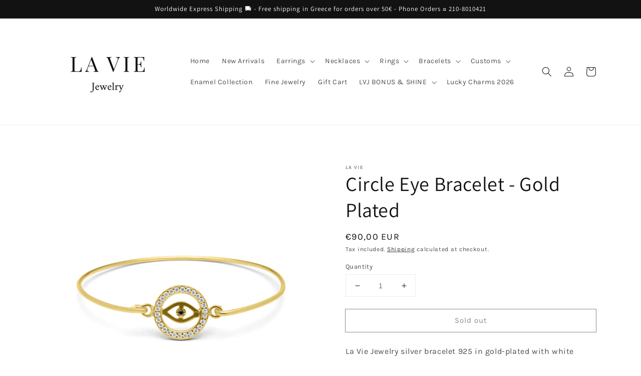

--- FILE ---
content_type: text/html; charset=utf-8
request_url: https://www.laviejewelry.gr/products/circle-eye-bracelet-gold-plated
body_size: 38809
content:
<!doctype html>
<html class="no-js" lang="en">
  <head>
   
    <!-- Google Tag Manager -->
<script>(function(w,d,s,l,i){w[l]=w[l]||[];w[l].push({'gtm.start':
new Date().getTime(),event:'gtm.js'});var f=d.getElementsByTagName(s)[0],
j=d.createElement(s),dl=l!='dataLayer'?'&l='+l:'';j.async=true;j.src=
'https://www.googletagmanager.com/gtm.js?id='+i+dl;f.parentNode.insertBefore(j,f);
})(window,document,'script','dataLayer','GTM-N99STNL');</script>
<!-- End Google Tag Manager -->

    <!-- Google tag (gtag.js) --> 
    <script async src="https://www.googletagmanager.com/gtag/js?id=G-1E5V99LLTJ"></script> 
    <script> 
      window.dataLayer = window.dataLayer || []; 
      function gtag(){dataLayer.push(arguments);} 
      gtag('js', new Date()); 
      
      gtag('config', 'G-1E5V99LLTJ'); 
    </script>
    <!-- End Google tag (gtag.js) -->
    
   <meta name="facebook-domain-verification" content="vqtjgtr14ws1zlp5o2bjd21yay391q" /> 
    
    <meta charset="utf-8">
    <meta http-equiv="X-UA-Compatible" content="IE=edge">
    <meta name="viewport" content="width=device-width,initial-scale=1">
    <meta name="theme-color" content="">
    <link rel="canonical" href="https://www.laviejewelry.gr/products/circle-eye-bracelet-gold-plated">
    <link rel="preconnect" href="https://cdn.shopify.com" crossorigin><link rel="icon" type="image/png" href="//www.laviejewelry.gr/cdn/shop/files/300_32x32.png?v=1741725490"><link rel="preconnect" href="https://fonts.shopifycdn.com" crossorigin><title>
      Circle Eye Bracelet - Gold Plated
 &ndash; La Vie Jewelry</title>

    
      <meta name="description" content="La Vie Jewelry silver bracelet 925 in gold-plated with white zircon.">
    

    

<meta property="og:site_name" content="La Vie Jewelry">
<meta property="og:url" content="https://www.laviejewelry.gr/products/circle-eye-bracelet-gold-plated">
<meta property="og:title" content="Circle Eye Bracelet - Gold Plated">
<meta property="og:type" content="product">
<meta property="og:description" content="La Vie Jewelry silver bracelet 925 in gold-plated with white zircon."><meta property="og:image" content="http://www.laviejewelry.gr/cdn/shop/products/LV-54.jpg?v=1756674419">
  <meta property="og:image:secure_url" content="https://www.laviejewelry.gr/cdn/shop/products/LV-54.jpg?v=1756674419">
  <meta property="og:image:width" content="2000">
  <meta property="og:image:height" content="2000"><meta property="og:price:amount" content="90,00">
  <meta property="og:price:currency" content="EUR"><meta name="twitter:card" content="summary_large_image">
<meta name="twitter:title" content="Circle Eye Bracelet - Gold Plated">
<meta name="twitter:description" content="La Vie Jewelry silver bracelet 925 in gold-plated with white zircon.">


    <script src="//www.laviejewelry.gr/cdn/shop/t/6/assets/global.js?v=182373449993087448261643981142" defer="defer"></script>
    <script>window.performance && window.performance.mark && window.performance.mark('shopify.content_for_header.start');</script><meta name="facebook-domain-verification" content="tzbsz7k4arrbb3sonf1ynk9puysbai">
<meta name="facebook-domain-verification" content="vqtjgtr14ws1zlp5o2bjd21yay391q">
<meta name="google-site-verification" content="6sOcXb-xPIkxDhOTSHloUxDL6CwoM-KkXnh6F_cARoo">
<meta id="shopify-digital-wallet" name="shopify-digital-wallet" content="/53125447872/digital_wallets/dialog">
<meta name="shopify-checkout-api-token" content="530d24a8b79934beab43a1fdec29ac98">
<meta id="in-context-paypal-metadata" data-shop-id="53125447872" data-venmo-supported="false" data-environment="production" data-locale="en_US" data-paypal-v4="true" data-currency="EUR">
<link rel="alternate" hreflang="x-default" href="https://www.laviejewelry.gr/products/circle-eye-bracelet-gold-plated">
<link rel="alternate" hreflang="en" href="https://www.laviejewelry.gr/products/circle-eye-bracelet-gold-plated">
<link rel="alternate" hreflang="el" href="https://www.laviejewelry.gr/el/products/circle-eye-bracelet-gold-plated">
<link rel="alternate" type="application/json+oembed" href="https://www.laviejewelry.gr/products/circle-eye-bracelet-gold-plated.oembed">
<script async="async" src="/checkouts/internal/preloads.js?locale=en-GR"></script>
<script id="shopify-features" type="application/json">{"accessToken":"530d24a8b79934beab43a1fdec29ac98","betas":["rich-media-storefront-analytics"],"domain":"www.laviejewelry.gr","predictiveSearch":true,"shopId":53125447872,"locale":"en"}</script>
<script>var Shopify = Shopify || {};
Shopify.shop = "laviejewelry.myshopify.com";
Shopify.locale = "en";
Shopify.currency = {"active":"EUR","rate":"1.0"};
Shopify.country = "GR";
Shopify.theme = {"name":"Dawn","id":128647135424,"schema_name":"Dawn","schema_version":"2.2.0","theme_store_id":887,"role":"main"};
Shopify.theme.handle = "null";
Shopify.theme.style = {"id":null,"handle":null};
Shopify.cdnHost = "www.laviejewelry.gr/cdn";
Shopify.routes = Shopify.routes || {};
Shopify.routes.root = "/";</script>
<script type="module">!function(o){(o.Shopify=o.Shopify||{}).modules=!0}(window);</script>
<script>!function(o){function n(){var o=[];function n(){o.push(Array.prototype.slice.apply(arguments))}return n.q=o,n}var t=o.Shopify=o.Shopify||{};t.loadFeatures=n(),t.autoloadFeatures=n()}(window);</script>
<script id="shop-js-analytics" type="application/json">{"pageType":"product"}</script>
<script defer="defer" async type="module" src="//www.laviejewelry.gr/cdn/shopifycloud/shop-js/modules/v2/client.init-shop-cart-sync_C5BV16lS.en.esm.js"></script>
<script defer="defer" async type="module" src="//www.laviejewelry.gr/cdn/shopifycloud/shop-js/modules/v2/chunk.common_CygWptCX.esm.js"></script>
<script type="module">
  await import("//www.laviejewelry.gr/cdn/shopifycloud/shop-js/modules/v2/client.init-shop-cart-sync_C5BV16lS.en.esm.js");
await import("//www.laviejewelry.gr/cdn/shopifycloud/shop-js/modules/v2/chunk.common_CygWptCX.esm.js");

  window.Shopify.SignInWithShop?.initShopCartSync?.({"fedCMEnabled":true,"windoidEnabled":true});

</script>
<script>(function() {
  var isLoaded = false;
  function asyncLoad() {
    if (isLoaded) return;
    isLoaded = true;
    var urls = ["https:\/\/gdprcdn.b-cdn.net\/js\/gdpr_cookie_consent.min.js?shop=laviejewelry.myshopify.com","https:\/\/call.chatra.io\/shopify?chatraId=ehn8r3HAuRWc4S4TG\u0026shop=laviejewelry.myshopify.com","https:\/\/d23dclunsivw3h.cloudfront.net\/redirect-app.js?shop=laviejewelry.myshopify.com","https:\/\/s3.amazonaws.com\/pixelpop\/usercontent\/scripts\/ef11e331-348d-4faa-b725-9a6fd5ea80cc\/pixelpop.js?shop=laviejewelry.myshopify.com","https:\/\/cdn.s3.pop-convert.com\/pcjs.production.min.js?unique_id=laviejewelry.myshopify.com\u0026shop=laviejewelry.myshopify.com","https:\/\/script.pop-convert.com\/new-micro\/production.pc.min.js?unique_id=laviejewelry.myshopify.com\u0026shop=laviejewelry.myshopify.com","https:\/\/depo.sidepanda.com\/popups-subscription.js?shop=laviejewelry.myshopify.com","https:\/\/po.kaktusapp.com\/storage\/js\/kaktus_preorder-laviejewelry.myshopify.com.js?ver=91\u0026shop=laviejewelry.myshopify.com"];
    for (var i = 0; i < urls.length; i++) {
      var s = document.createElement('script');
      s.type = 'text/javascript';
      s.async = true;
      s.src = urls[i];
      var x = document.getElementsByTagName('script')[0];
      x.parentNode.insertBefore(s, x);
    }
  };
  if(window.attachEvent) {
    window.attachEvent('onload', asyncLoad);
  } else {
    window.addEventListener('load', asyncLoad, false);
  }
})();</script>
<script id="__st">var __st={"a":53125447872,"offset":7200,"reqid":"5cfcd2f8-ae63-4fe1-b455-94df381b15e4-1768772401","pageurl":"www.laviejewelry.gr\/products\/circle-eye-bracelet-gold-plated","u":"e642343c4ef4","p":"product","rtyp":"product","rid":7345899372736};</script>
<script>window.ShopifyPaypalV4VisibilityTracking = true;</script>
<script id="captcha-bootstrap">!function(){'use strict';const t='contact',e='account',n='new_comment',o=[[t,t],['blogs',n],['comments',n],[t,'customer']],c=[[e,'customer_login'],[e,'guest_login'],[e,'recover_customer_password'],[e,'create_customer']],r=t=>t.map((([t,e])=>`form[action*='/${t}']:not([data-nocaptcha='true']) input[name='form_type'][value='${e}']`)).join(','),a=t=>()=>t?[...document.querySelectorAll(t)].map((t=>t.form)):[];function s(){const t=[...o],e=r(t);return a(e)}const i='password',u='form_key',d=['recaptcha-v3-token','g-recaptcha-response','h-captcha-response',i],f=()=>{try{return window.sessionStorage}catch{return}},m='__shopify_v',_=t=>t.elements[u];function p(t,e,n=!1){try{const o=window.sessionStorage,c=JSON.parse(o.getItem(e)),{data:r}=function(t){const{data:e,action:n}=t;return t[m]||n?{data:e,action:n}:{data:t,action:n}}(c);for(const[e,n]of Object.entries(r))t.elements[e]&&(t.elements[e].value=n);n&&o.removeItem(e)}catch(o){console.error('form repopulation failed',{error:o})}}const l='form_type',E='cptcha';function T(t){t.dataset[E]=!0}const w=window,h=w.document,L='Shopify',v='ce_forms',y='captcha';let A=!1;((t,e)=>{const n=(g='f06e6c50-85a8-45c8-87d0-21a2b65856fe',I='https://cdn.shopify.com/shopifycloud/storefront-forms-hcaptcha/ce_storefront_forms_captcha_hcaptcha.v1.5.2.iife.js',D={infoText:'Protected by hCaptcha',privacyText:'Privacy',termsText:'Terms'},(t,e,n)=>{const o=w[L][v],c=o.bindForm;if(c)return c(t,g,e,D).then(n);var r;o.q.push([[t,g,e,D],n]),r=I,A||(h.body.append(Object.assign(h.createElement('script'),{id:'captcha-provider',async:!0,src:r})),A=!0)});var g,I,D;w[L]=w[L]||{},w[L][v]=w[L][v]||{},w[L][v].q=[],w[L][y]=w[L][y]||{},w[L][y].protect=function(t,e){n(t,void 0,e),T(t)},Object.freeze(w[L][y]),function(t,e,n,w,h,L){const[v,y,A,g]=function(t,e,n){const i=e?o:[],u=t?c:[],d=[...i,...u],f=r(d),m=r(i),_=r(d.filter((([t,e])=>n.includes(e))));return[a(f),a(m),a(_),s()]}(w,h,L),I=t=>{const e=t.target;return e instanceof HTMLFormElement?e:e&&e.form},D=t=>v().includes(t);t.addEventListener('submit',(t=>{const e=I(t);if(!e)return;const n=D(e)&&!e.dataset.hcaptchaBound&&!e.dataset.recaptchaBound,o=_(e),c=g().includes(e)&&(!o||!o.value);(n||c)&&t.preventDefault(),c&&!n&&(function(t){try{if(!f())return;!function(t){const e=f();if(!e)return;const n=_(t);if(!n)return;const o=n.value;o&&e.removeItem(o)}(t);const e=Array.from(Array(32),(()=>Math.random().toString(36)[2])).join('');!function(t,e){_(t)||t.append(Object.assign(document.createElement('input'),{type:'hidden',name:u})),t.elements[u].value=e}(t,e),function(t,e){const n=f();if(!n)return;const o=[...t.querySelectorAll(`input[type='${i}']`)].map((({name:t})=>t)),c=[...d,...o],r={};for(const[a,s]of new FormData(t).entries())c.includes(a)||(r[a]=s);n.setItem(e,JSON.stringify({[m]:1,action:t.action,data:r}))}(t,e)}catch(e){console.error('failed to persist form',e)}}(e),e.submit())}));const S=(t,e)=>{t&&!t.dataset[E]&&(n(t,e.some((e=>e===t))),T(t))};for(const o of['focusin','change'])t.addEventListener(o,(t=>{const e=I(t);D(e)&&S(e,y())}));const B=e.get('form_key'),M=e.get(l),P=B&&M;t.addEventListener('DOMContentLoaded',(()=>{const t=y();if(P)for(const e of t)e.elements[l].value===M&&p(e,B);[...new Set([...A(),...v().filter((t=>'true'===t.dataset.shopifyCaptcha))])].forEach((e=>S(e,t)))}))}(h,new URLSearchParams(w.location.search),n,t,e,['guest_login'])})(!0,!0)}();</script>
<script integrity="sha256-4kQ18oKyAcykRKYeNunJcIwy7WH5gtpwJnB7kiuLZ1E=" data-source-attribution="shopify.loadfeatures" defer="defer" src="//www.laviejewelry.gr/cdn/shopifycloud/storefront/assets/storefront/load_feature-a0a9edcb.js" crossorigin="anonymous"></script>
<script data-source-attribution="shopify.dynamic_checkout.dynamic.init">var Shopify=Shopify||{};Shopify.PaymentButton=Shopify.PaymentButton||{isStorefrontPortableWallets:!0,init:function(){window.Shopify.PaymentButton.init=function(){};var t=document.createElement("script");t.src="https://www.laviejewelry.gr/cdn/shopifycloud/portable-wallets/latest/portable-wallets.en.js",t.type="module",document.head.appendChild(t)}};
</script>
<script data-source-attribution="shopify.dynamic_checkout.buyer_consent">
  function portableWalletsHideBuyerConsent(e){var t=document.getElementById("shopify-buyer-consent"),n=document.getElementById("shopify-subscription-policy-button");t&&n&&(t.classList.add("hidden"),t.setAttribute("aria-hidden","true"),n.removeEventListener("click",e))}function portableWalletsShowBuyerConsent(e){var t=document.getElementById("shopify-buyer-consent"),n=document.getElementById("shopify-subscription-policy-button");t&&n&&(t.classList.remove("hidden"),t.removeAttribute("aria-hidden"),n.addEventListener("click",e))}window.Shopify?.PaymentButton&&(window.Shopify.PaymentButton.hideBuyerConsent=portableWalletsHideBuyerConsent,window.Shopify.PaymentButton.showBuyerConsent=portableWalletsShowBuyerConsent);
</script>
<script>
  function portableWalletsCleanup(e){e&&e.src&&console.error("Failed to load portable wallets script "+e.src);var t=document.querySelectorAll("shopify-accelerated-checkout .shopify-payment-button__skeleton, shopify-accelerated-checkout-cart .wallet-cart-button__skeleton"),e=document.getElementById("shopify-buyer-consent");for(let e=0;e<t.length;e++)t[e].remove();e&&e.remove()}function portableWalletsNotLoadedAsModule(e){e instanceof ErrorEvent&&"string"==typeof e.message&&e.message.includes("import.meta")&&"string"==typeof e.filename&&e.filename.includes("portable-wallets")&&(window.removeEventListener("error",portableWalletsNotLoadedAsModule),window.Shopify.PaymentButton.failedToLoad=e,"loading"===document.readyState?document.addEventListener("DOMContentLoaded",window.Shopify.PaymentButton.init):window.Shopify.PaymentButton.init())}window.addEventListener("error",portableWalletsNotLoadedAsModule);
</script>

<script type="module" src="https://www.laviejewelry.gr/cdn/shopifycloud/portable-wallets/latest/portable-wallets.en.js" onError="portableWalletsCleanup(this)" crossorigin="anonymous"></script>
<script nomodule>
  document.addEventListener("DOMContentLoaded", portableWalletsCleanup);
</script>

<link id="shopify-accelerated-checkout-styles" rel="stylesheet" media="screen" href="https://www.laviejewelry.gr/cdn/shopifycloud/portable-wallets/latest/accelerated-checkout-backwards-compat.css" crossorigin="anonymous">
<style id="shopify-accelerated-checkout-cart">
        #shopify-buyer-consent {
  margin-top: 1em;
  display: inline-block;
  width: 100%;
}

#shopify-buyer-consent.hidden {
  display: none;
}

#shopify-subscription-policy-button {
  background: none;
  border: none;
  padding: 0;
  text-decoration: underline;
  font-size: inherit;
  cursor: pointer;
}

#shopify-subscription-policy-button::before {
  box-shadow: none;
}

      </style>
<script id="sections-script" data-sections="main-product,product-recommendations,header,footer" defer="defer" src="//www.laviejewelry.gr/cdn/shop/t/6/compiled_assets/scripts.js?v=1389"></script>
<script>window.performance && window.performance.mark && window.performance.mark('shopify.content_for_header.end');</script>


    <style data-shopify>
      @font-face {
  font-family: Karla;
  font-weight: 400;
  font-style: normal;
  font-display: swap;
  src: url("//www.laviejewelry.gr/cdn/fonts/karla/karla_n4.40497e07df527e6a50e58fb17ef1950c72f3e32c.woff2") format("woff2"),
       url("//www.laviejewelry.gr/cdn/fonts/karla/karla_n4.e9f6f9de321061073c6bfe03c28976ba8ce6ee18.woff") format("woff");
}

      @font-face {
  font-family: Karla;
  font-weight: 700;
  font-style: normal;
  font-display: swap;
  src: url("//www.laviejewelry.gr/cdn/fonts/karla/karla_n7.4358a847d4875593d69cfc3f8cc0b44c17b3ed03.woff2") format("woff2"),
       url("//www.laviejewelry.gr/cdn/fonts/karla/karla_n7.96e322f6d76ce794f25fa29e55d6997c3fb656b6.woff") format("woff");
}

      @font-face {
  font-family: Karla;
  font-weight: 400;
  font-style: italic;
  font-display: swap;
  src: url("//www.laviejewelry.gr/cdn/fonts/karla/karla_i4.2086039c16bcc3a78a72a2f7b471e3c4a7f873a6.woff2") format("woff2"),
       url("//www.laviejewelry.gr/cdn/fonts/karla/karla_i4.7b9f59841a5960c16fa2a897a0716c8ebb183221.woff") format("woff");
}

      @font-face {
  font-family: Karla;
  font-weight: 700;
  font-style: italic;
  font-display: swap;
  src: url("//www.laviejewelry.gr/cdn/fonts/karla/karla_i7.fe031cd65d6e02906286add4f6dda06afc2615f0.woff2") format("woff2"),
       url("//www.laviejewelry.gr/cdn/fonts/karla/karla_i7.816d4949fa7f7d79314595d7003eda5b44e959e3.woff") format("woff");
}

      @font-face {
  font-family: Assistant;
  font-weight: 400;
  font-style: normal;
  font-display: swap;
  src: url("//www.laviejewelry.gr/cdn/fonts/assistant/assistant_n4.9120912a469cad1cc292572851508ca49d12e768.woff2") format("woff2"),
       url("//www.laviejewelry.gr/cdn/fonts/assistant/assistant_n4.6e9875ce64e0fefcd3f4446b7ec9036b3ddd2985.woff") format("woff");
}


      :root {
        --font-body-family: Karla, sans-serif;
        --font-body-style: normal;
        --font-body-weight: 400;

        --font-heading-family: Assistant, sans-serif;
        --font-heading-style: normal;
        --font-heading-weight: 400;

        --color-base-text: 18, 18, 18;
        --color-base-background-1: 255, 255, 255;
        --color-base-background-2: 243, 243, 243;
        --color-base-solid-button-labels: 255, 255, 255;
        --color-base-outline-button-labels: 18, 18, 18;
        --color-base-accent-1: 18, 18, 18;
        --color-base-accent-2: 18, 18, 18;
        --payment-terms-background-color: #ffffff;

        --gradient-base-background-1: #ffffff;
        --gradient-base-background-2: #f3f3f3;
        --gradient-base-accent-1: #121212;
        --gradient-base-accent-2: #121212;

        --page-width: 120rem;
        --page-width-margin: 0rem;
      }

      *,
      *::before,
      *::after {
        box-sizing: inherit;
      }

      html {
        box-sizing: border-box;
        font-size: 62.5%;
        height: 100%;
      }
    
      body {
        display: grid;
        grid-template-rows: auto auto 1fr auto;
        grid-template-columns: 100%;
        min-height: 100%;
        margin: 0;
        font-size: 1.5rem;
        letter-spacing: 0.06rem;
        line-height: 1.8;
        font-family: var(--font-body-family);
        font-style: var(--font-body-style);
        font-weight: var(--font-body-weight);
      }

      @media screen and (min-width: 750px) {
        body {
          font-size: 1.6rem;
        }
      }
    </style>

    <link href="//www.laviejewelry.gr/cdn/shop/t/6/assets/base.css?v=75027988787022052041643981119" rel="stylesheet" type="text/css" media="all" />
<link rel="preload" as="font" href="//www.laviejewelry.gr/cdn/fonts/karla/karla_n4.40497e07df527e6a50e58fb17ef1950c72f3e32c.woff2" type="font/woff2" crossorigin><link rel="preload" as="font" href="//www.laviejewelry.gr/cdn/fonts/assistant/assistant_n4.9120912a469cad1cc292572851508ca49d12e768.woff2" type="font/woff2" crossorigin><link rel="stylesheet" href="//www.laviejewelry.gr/cdn/shop/t/6/assets/component-predictive-search.css?v=171342419786403665911643981133" media="print" onload="this.media='all'"><script>document.documentElement.className = document.documentElement.className.replace('no-js', 'js');</script>
  

<input type="hidden" id="social-reply-product-id" id="7345899372736"></input>

<script src="https://static-socialhead.cdnhub.co/social-reply/social-reply.min.js" defer></script>
<link rel="stylesheet" href="https://static-socialhead.cdnhub.co/social-reply/social-reply.min.css" />
<style>
  [name="checkout"],[name="chekout"], a[href^="/checkout"],.pplr_checkout_btn{
          pointer-events: none;
        }
</style>
<script>
var pplr_cart = {"note":null,"attributes":{},"original_total_price":0,"total_price":0,"total_discount":0,"total_weight":0.0,"item_count":0,"items":[],"requires_shipping":false,"currency":"EUR","items_subtotal_price":0,"cart_level_discount_applications":[],"checkout_charge_amount":0};
var pplr_shop_currency = "EUR";
var pplr_enabled_currencies_size = 1;
var pplr_money_formate = "€{{amount_with_comma_separator}}";
var pplr_manual_theme_selector=["CartCount span","tr:has([name*=updates])","tr img:first",".line-item__title, .meta span",".pplr_item_price",".pplr_item_line_price",".pplr_item_remove",".pplr_item_update",".pplr_subtotal_price","form[action*=cart] [name=checkout]","Click To View Image"];
</script>
<script async src="//cdn-zeptoapps.com/product-personalizer/pplr_common.js?v=18" ></script><script src="https://cdn.shopify.com/extensions/019b97b0-6350-7631-8123-95494b086580/socialwidget-instafeed-78/assets/social-widget.min.js" type="text/javascript" defer="defer"></script>
<script src="https://cdn.shopify.com/extensions/019bc7e9-d98c-71e0-bb25-69de9349bf29/smile-io-266/assets/smile-loader.js" type="text/javascript" defer="defer"></script>
<link href="https://monorail-edge.shopifysvc.com" rel="dns-prefetch">
<script>(function(){if ("sendBeacon" in navigator && "performance" in window) {try {var session_token_from_headers = performance.getEntriesByType('navigation')[0].serverTiming.find(x => x.name == '_s').description;} catch {var session_token_from_headers = undefined;}var session_cookie_matches = document.cookie.match(/_shopify_s=([^;]*)/);var session_token_from_cookie = session_cookie_matches && session_cookie_matches.length === 2 ? session_cookie_matches[1] : "";var session_token = session_token_from_headers || session_token_from_cookie || "";function handle_abandonment_event(e) {var entries = performance.getEntries().filter(function(entry) {return /monorail-edge.shopifysvc.com/.test(entry.name);});if (!window.abandonment_tracked && entries.length === 0) {window.abandonment_tracked = true;var currentMs = Date.now();var navigation_start = performance.timing.navigationStart;var payload = {shop_id: 53125447872,url: window.location.href,navigation_start,duration: currentMs - navigation_start,session_token,page_type: "product"};window.navigator.sendBeacon("https://monorail-edge.shopifysvc.com/v1/produce", JSON.stringify({schema_id: "online_store_buyer_site_abandonment/1.1",payload: payload,metadata: {event_created_at_ms: currentMs,event_sent_at_ms: currentMs}}));}}window.addEventListener('pagehide', handle_abandonment_event);}}());</script>
<script id="web-pixels-manager-setup">(function e(e,d,r,n,o){if(void 0===o&&(o={}),!Boolean(null===(a=null===(i=window.Shopify)||void 0===i?void 0:i.analytics)||void 0===a?void 0:a.replayQueue)){var i,a;window.Shopify=window.Shopify||{};var t=window.Shopify;t.analytics=t.analytics||{};var s=t.analytics;s.replayQueue=[],s.publish=function(e,d,r){return s.replayQueue.push([e,d,r]),!0};try{self.performance.mark("wpm:start")}catch(e){}var l=function(){var e={modern:/Edge?\/(1{2}[4-9]|1[2-9]\d|[2-9]\d{2}|\d{4,})\.\d+(\.\d+|)|Firefox\/(1{2}[4-9]|1[2-9]\d|[2-9]\d{2}|\d{4,})\.\d+(\.\d+|)|Chrom(ium|e)\/(9{2}|\d{3,})\.\d+(\.\d+|)|(Maci|X1{2}).+ Version\/(15\.\d+|(1[6-9]|[2-9]\d|\d{3,})\.\d+)([,.]\d+|)( \(\w+\)|)( Mobile\/\w+|) Safari\/|Chrome.+OPR\/(9{2}|\d{3,})\.\d+\.\d+|(CPU[ +]OS|iPhone[ +]OS|CPU[ +]iPhone|CPU IPhone OS|CPU iPad OS)[ +]+(15[._]\d+|(1[6-9]|[2-9]\d|\d{3,})[._]\d+)([._]\d+|)|Android:?[ /-](13[3-9]|1[4-9]\d|[2-9]\d{2}|\d{4,})(\.\d+|)(\.\d+|)|Android.+Firefox\/(13[5-9]|1[4-9]\d|[2-9]\d{2}|\d{4,})\.\d+(\.\d+|)|Android.+Chrom(ium|e)\/(13[3-9]|1[4-9]\d|[2-9]\d{2}|\d{4,})\.\d+(\.\d+|)|SamsungBrowser\/([2-9]\d|\d{3,})\.\d+/,legacy:/Edge?\/(1[6-9]|[2-9]\d|\d{3,})\.\d+(\.\d+|)|Firefox\/(5[4-9]|[6-9]\d|\d{3,})\.\d+(\.\d+|)|Chrom(ium|e)\/(5[1-9]|[6-9]\d|\d{3,})\.\d+(\.\d+|)([\d.]+$|.*Safari\/(?![\d.]+ Edge\/[\d.]+$))|(Maci|X1{2}).+ Version\/(10\.\d+|(1[1-9]|[2-9]\d|\d{3,})\.\d+)([,.]\d+|)( \(\w+\)|)( Mobile\/\w+|) Safari\/|Chrome.+OPR\/(3[89]|[4-9]\d|\d{3,})\.\d+\.\d+|(CPU[ +]OS|iPhone[ +]OS|CPU[ +]iPhone|CPU IPhone OS|CPU iPad OS)[ +]+(10[._]\d+|(1[1-9]|[2-9]\d|\d{3,})[._]\d+)([._]\d+|)|Android:?[ /-](13[3-9]|1[4-9]\d|[2-9]\d{2}|\d{4,})(\.\d+|)(\.\d+|)|Mobile Safari.+OPR\/([89]\d|\d{3,})\.\d+\.\d+|Android.+Firefox\/(13[5-9]|1[4-9]\d|[2-9]\d{2}|\d{4,})\.\d+(\.\d+|)|Android.+Chrom(ium|e)\/(13[3-9]|1[4-9]\d|[2-9]\d{2}|\d{4,})\.\d+(\.\d+|)|Android.+(UC? ?Browser|UCWEB|U3)[ /]?(15\.([5-9]|\d{2,})|(1[6-9]|[2-9]\d|\d{3,})\.\d+)\.\d+|SamsungBrowser\/(5\.\d+|([6-9]|\d{2,})\.\d+)|Android.+MQ{2}Browser\/(14(\.(9|\d{2,})|)|(1[5-9]|[2-9]\d|\d{3,})(\.\d+|))(\.\d+|)|K[Aa][Ii]OS\/(3\.\d+|([4-9]|\d{2,})\.\d+)(\.\d+|)/},d=e.modern,r=e.legacy,n=navigator.userAgent;return n.match(d)?"modern":n.match(r)?"legacy":"unknown"}(),u="modern"===l?"modern":"legacy",c=(null!=n?n:{modern:"",legacy:""})[u],f=function(e){return[e.baseUrl,"/wpm","/b",e.hashVersion,"modern"===e.buildTarget?"m":"l",".js"].join("")}({baseUrl:d,hashVersion:r,buildTarget:u}),m=function(e){var d=e.version,r=e.bundleTarget,n=e.surface,o=e.pageUrl,i=e.monorailEndpoint;return{emit:function(e){var a=e.status,t=e.errorMsg,s=(new Date).getTime(),l=JSON.stringify({metadata:{event_sent_at_ms:s},events:[{schema_id:"web_pixels_manager_load/3.1",payload:{version:d,bundle_target:r,page_url:o,status:a,surface:n,error_msg:t},metadata:{event_created_at_ms:s}}]});if(!i)return console&&console.warn&&console.warn("[Web Pixels Manager] No Monorail endpoint provided, skipping logging."),!1;try{return self.navigator.sendBeacon.bind(self.navigator)(i,l)}catch(e){}var u=new XMLHttpRequest;try{return u.open("POST",i,!0),u.setRequestHeader("Content-Type","text/plain"),u.send(l),!0}catch(e){return console&&console.warn&&console.warn("[Web Pixels Manager] Got an unhandled error while logging to Monorail."),!1}}}}({version:r,bundleTarget:l,surface:e.surface,pageUrl:self.location.href,monorailEndpoint:e.monorailEndpoint});try{o.browserTarget=l,function(e){var d=e.src,r=e.async,n=void 0===r||r,o=e.onload,i=e.onerror,a=e.sri,t=e.scriptDataAttributes,s=void 0===t?{}:t,l=document.createElement("script"),u=document.querySelector("head"),c=document.querySelector("body");if(l.async=n,l.src=d,a&&(l.integrity=a,l.crossOrigin="anonymous"),s)for(var f in s)if(Object.prototype.hasOwnProperty.call(s,f))try{l.dataset[f]=s[f]}catch(e){}if(o&&l.addEventListener("load",o),i&&l.addEventListener("error",i),u)u.appendChild(l);else{if(!c)throw new Error("Did not find a head or body element to append the script");c.appendChild(l)}}({src:f,async:!0,onload:function(){if(!function(){var e,d;return Boolean(null===(d=null===(e=window.Shopify)||void 0===e?void 0:e.analytics)||void 0===d?void 0:d.initialized)}()){var d=window.webPixelsManager.init(e)||void 0;if(d){var r=window.Shopify.analytics;r.replayQueue.forEach((function(e){var r=e[0],n=e[1],o=e[2];d.publishCustomEvent(r,n,o)})),r.replayQueue=[],r.publish=d.publishCustomEvent,r.visitor=d.visitor,r.initialized=!0}}},onerror:function(){return m.emit({status:"failed",errorMsg:"".concat(f," has failed to load")})},sri:function(e){var d=/^sha384-[A-Za-z0-9+/=]+$/;return"string"==typeof e&&d.test(e)}(c)?c:"",scriptDataAttributes:o}),m.emit({status:"loading"})}catch(e){m.emit({status:"failed",errorMsg:(null==e?void 0:e.message)||"Unknown error"})}}})({shopId: 53125447872,storefrontBaseUrl: "https://www.laviejewelry.gr",extensionsBaseUrl: "https://extensions.shopifycdn.com/cdn/shopifycloud/web-pixels-manager",monorailEndpoint: "https://monorail-edge.shopifysvc.com/unstable/produce_batch",surface: "storefront-renderer",enabledBetaFlags: ["2dca8a86"],webPixelsConfigList: [{"id":"3367469393","configuration":"{\"accountID\":\"455389\"}","eventPayloadVersion":"v1","runtimeContext":"STRICT","scriptVersion":"c8c5e13caf47936e01e8971ef2e1c59c","type":"APP","apiClientId":219313,"privacyPurposes":["ANALYTICS"],"dataSharingAdjustments":{"protectedCustomerApprovalScopes":["read_customer_email","read_customer_name","read_customer_personal_data"]}},{"id":"1027735889","configuration":"{\"config\":\"{\\\"pixel_id\\\":\\\"G-1E5V99LLTJ\\\",\\\"target_country\\\":\\\"GR\\\",\\\"gtag_events\\\":[{\\\"type\\\":\\\"begin_checkout\\\",\\\"action_label\\\":\\\"G-1E5V99LLTJ\\\"},{\\\"type\\\":\\\"search\\\",\\\"action_label\\\":\\\"G-1E5V99LLTJ\\\"},{\\\"type\\\":\\\"view_item\\\",\\\"action_label\\\":[\\\"G-1E5V99LLTJ\\\",\\\"MC-LKPGBYQ9E9\\\"]},{\\\"type\\\":\\\"purchase\\\",\\\"action_label\\\":[\\\"G-1E5V99LLTJ\\\",\\\"MC-LKPGBYQ9E9\\\"]},{\\\"type\\\":\\\"page_view\\\",\\\"action_label\\\":[\\\"G-1E5V99LLTJ\\\",\\\"MC-LKPGBYQ9E9\\\"]},{\\\"type\\\":\\\"add_payment_info\\\",\\\"action_label\\\":\\\"G-1E5V99LLTJ\\\"},{\\\"type\\\":\\\"add_to_cart\\\",\\\"action_label\\\":\\\"G-1E5V99LLTJ\\\"}],\\\"enable_monitoring_mode\\\":false}\"}","eventPayloadVersion":"v1","runtimeContext":"OPEN","scriptVersion":"b2a88bafab3e21179ed38636efcd8a93","type":"APP","apiClientId":1780363,"privacyPurposes":[],"dataSharingAdjustments":{"protectedCustomerApprovalScopes":["read_customer_address","read_customer_email","read_customer_name","read_customer_personal_data","read_customer_phone"]}},{"id":"892698961","configuration":"{\"pixelCode\":\"CL70MNBC77U6400CBRI0\"}","eventPayloadVersion":"v1","runtimeContext":"STRICT","scriptVersion":"22e92c2ad45662f435e4801458fb78cc","type":"APP","apiClientId":4383523,"privacyPurposes":["ANALYTICS","MARKETING","SALE_OF_DATA"],"dataSharingAdjustments":{"protectedCustomerApprovalScopes":["read_customer_address","read_customer_email","read_customer_name","read_customer_personal_data","read_customer_phone"]}},{"id":"373227857","configuration":"{\"pixel_id\":\"813011679442491\",\"pixel_type\":\"facebook_pixel\",\"metaapp_system_user_token\":\"-\"}","eventPayloadVersion":"v1","runtimeContext":"OPEN","scriptVersion":"ca16bc87fe92b6042fbaa3acc2fbdaa6","type":"APP","apiClientId":2329312,"privacyPurposes":["ANALYTICS","MARKETING","SALE_OF_DATA"],"dataSharingAdjustments":{"protectedCustomerApprovalScopes":["read_customer_address","read_customer_email","read_customer_name","read_customer_personal_data","read_customer_phone"]}},{"id":"shopify-app-pixel","configuration":"{}","eventPayloadVersion":"v1","runtimeContext":"STRICT","scriptVersion":"0450","apiClientId":"shopify-pixel","type":"APP","privacyPurposes":["ANALYTICS","MARKETING"]},{"id":"shopify-custom-pixel","eventPayloadVersion":"v1","runtimeContext":"LAX","scriptVersion":"0450","apiClientId":"shopify-pixel","type":"CUSTOM","privacyPurposes":["ANALYTICS","MARKETING"]}],isMerchantRequest: false,initData: {"shop":{"name":"La Vie Jewelry","paymentSettings":{"currencyCode":"EUR"},"myshopifyDomain":"laviejewelry.myshopify.com","countryCode":"GR","storefrontUrl":"https:\/\/www.laviejewelry.gr"},"customer":null,"cart":null,"checkout":null,"productVariants":[{"price":{"amount":90.0,"currencyCode":"EUR"},"product":{"title":"Circle Eye Bracelet - Gold Plated","vendor":"La Vie","id":"7345899372736","untranslatedTitle":"Circle Eye Bracelet - Gold Plated","url":"\/products\/circle-eye-bracelet-gold-plated","type":"All Bracelets, Bangle"},"id":"43142151962816","image":{"src":"\/\/www.laviejewelry.gr\/cdn\/shop\/products\/LV-54.jpg?v=1756674419"},"sku":"MBR0215GW","title":"Default Title","untranslatedTitle":"Default Title"}],"purchasingCompany":null},},"https://www.laviejewelry.gr/cdn","fcfee988w5aeb613cpc8e4bc33m6693e112",{"modern":"","legacy":""},{"shopId":"53125447872","storefrontBaseUrl":"https:\/\/www.laviejewelry.gr","extensionBaseUrl":"https:\/\/extensions.shopifycdn.com\/cdn\/shopifycloud\/web-pixels-manager","surface":"storefront-renderer","enabledBetaFlags":"[\"2dca8a86\"]","isMerchantRequest":"false","hashVersion":"fcfee988w5aeb613cpc8e4bc33m6693e112","publish":"custom","events":"[[\"page_viewed\",{}],[\"product_viewed\",{\"productVariant\":{\"price\":{\"amount\":90.0,\"currencyCode\":\"EUR\"},\"product\":{\"title\":\"Circle Eye Bracelet - Gold Plated\",\"vendor\":\"La Vie\",\"id\":\"7345899372736\",\"untranslatedTitle\":\"Circle Eye Bracelet - Gold Plated\",\"url\":\"\/products\/circle-eye-bracelet-gold-plated\",\"type\":\"All Bracelets, Bangle\"},\"id\":\"43142151962816\",\"image\":{\"src\":\"\/\/www.laviejewelry.gr\/cdn\/shop\/products\/LV-54.jpg?v=1756674419\"},\"sku\":\"MBR0215GW\",\"title\":\"Default Title\",\"untranslatedTitle\":\"Default Title\"}}]]"});</script><script>
  window.ShopifyAnalytics = window.ShopifyAnalytics || {};
  window.ShopifyAnalytics.meta = window.ShopifyAnalytics.meta || {};
  window.ShopifyAnalytics.meta.currency = 'EUR';
  var meta = {"product":{"id":7345899372736,"gid":"gid:\/\/shopify\/Product\/7345899372736","vendor":"La Vie","type":"All Bracelets, Bangle","handle":"circle-eye-bracelet-gold-plated","variants":[{"id":43142151962816,"price":9000,"name":"Circle Eye Bracelet - Gold Plated","public_title":null,"sku":"MBR0215GW"}],"remote":false},"page":{"pageType":"product","resourceType":"product","resourceId":7345899372736,"requestId":"5cfcd2f8-ae63-4fe1-b455-94df381b15e4-1768772401"}};
  for (var attr in meta) {
    window.ShopifyAnalytics.meta[attr] = meta[attr];
  }
</script>
<script class="analytics">
  (function () {
    var customDocumentWrite = function(content) {
      var jquery = null;

      if (window.jQuery) {
        jquery = window.jQuery;
      } else if (window.Checkout && window.Checkout.$) {
        jquery = window.Checkout.$;
      }

      if (jquery) {
        jquery('body').append(content);
      }
    };

    var hasLoggedConversion = function(token) {
      if (token) {
        return document.cookie.indexOf('loggedConversion=' + token) !== -1;
      }
      return false;
    }

    var setCookieIfConversion = function(token) {
      if (token) {
        var twoMonthsFromNow = new Date(Date.now());
        twoMonthsFromNow.setMonth(twoMonthsFromNow.getMonth() + 2);

        document.cookie = 'loggedConversion=' + token + '; expires=' + twoMonthsFromNow;
      }
    }

    var trekkie = window.ShopifyAnalytics.lib = window.trekkie = window.trekkie || [];
    if (trekkie.integrations) {
      return;
    }
    trekkie.methods = [
      'identify',
      'page',
      'ready',
      'track',
      'trackForm',
      'trackLink'
    ];
    trekkie.factory = function(method) {
      return function() {
        var args = Array.prototype.slice.call(arguments);
        args.unshift(method);
        trekkie.push(args);
        return trekkie;
      };
    };
    for (var i = 0; i < trekkie.methods.length; i++) {
      var key = trekkie.methods[i];
      trekkie[key] = trekkie.factory(key);
    }
    trekkie.load = function(config) {
      trekkie.config = config || {};
      trekkie.config.initialDocumentCookie = document.cookie;
      var first = document.getElementsByTagName('script')[0];
      var script = document.createElement('script');
      script.type = 'text/javascript';
      script.onerror = function(e) {
        var scriptFallback = document.createElement('script');
        scriptFallback.type = 'text/javascript';
        scriptFallback.onerror = function(error) {
                var Monorail = {
      produce: function produce(monorailDomain, schemaId, payload) {
        var currentMs = new Date().getTime();
        var event = {
          schema_id: schemaId,
          payload: payload,
          metadata: {
            event_created_at_ms: currentMs,
            event_sent_at_ms: currentMs
          }
        };
        return Monorail.sendRequest("https://" + monorailDomain + "/v1/produce", JSON.stringify(event));
      },
      sendRequest: function sendRequest(endpointUrl, payload) {
        // Try the sendBeacon API
        if (window && window.navigator && typeof window.navigator.sendBeacon === 'function' && typeof window.Blob === 'function' && !Monorail.isIos12()) {
          var blobData = new window.Blob([payload], {
            type: 'text/plain'
          });

          if (window.navigator.sendBeacon(endpointUrl, blobData)) {
            return true;
          } // sendBeacon was not successful

        } // XHR beacon

        var xhr = new XMLHttpRequest();

        try {
          xhr.open('POST', endpointUrl);
          xhr.setRequestHeader('Content-Type', 'text/plain');
          xhr.send(payload);
        } catch (e) {
          console.log(e);
        }

        return false;
      },
      isIos12: function isIos12() {
        return window.navigator.userAgent.lastIndexOf('iPhone; CPU iPhone OS 12_') !== -1 || window.navigator.userAgent.lastIndexOf('iPad; CPU OS 12_') !== -1;
      }
    };
    Monorail.produce('monorail-edge.shopifysvc.com',
      'trekkie_storefront_load_errors/1.1',
      {shop_id: 53125447872,
      theme_id: 128647135424,
      app_name: "storefront",
      context_url: window.location.href,
      source_url: "//www.laviejewelry.gr/cdn/s/trekkie.storefront.cd680fe47e6c39ca5d5df5f0a32d569bc48c0f27.min.js"});

        };
        scriptFallback.async = true;
        scriptFallback.src = '//www.laviejewelry.gr/cdn/s/trekkie.storefront.cd680fe47e6c39ca5d5df5f0a32d569bc48c0f27.min.js';
        first.parentNode.insertBefore(scriptFallback, first);
      };
      script.async = true;
      script.src = '//www.laviejewelry.gr/cdn/s/trekkie.storefront.cd680fe47e6c39ca5d5df5f0a32d569bc48c0f27.min.js';
      first.parentNode.insertBefore(script, first);
    };
    trekkie.load(
      {"Trekkie":{"appName":"storefront","development":false,"defaultAttributes":{"shopId":53125447872,"isMerchantRequest":null,"themeId":128647135424,"themeCityHash":"9198658750021824958","contentLanguage":"en","currency":"EUR","eventMetadataId":"6f7f6328-905a-4106-9e3b-4d6d1c8466aa"},"isServerSideCookieWritingEnabled":true,"monorailRegion":"shop_domain","enabledBetaFlags":["65f19447"]},"Session Attribution":{},"S2S":{"facebookCapiEnabled":true,"source":"trekkie-storefront-renderer","apiClientId":580111}}
    );

    var loaded = false;
    trekkie.ready(function() {
      if (loaded) return;
      loaded = true;

      window.ShopifyAnalytics.lib = window.trekkie;

      var originalDocumentWrite = document.write;
      document.write = customDocumentWrite;
      try { window.ShopifyAnalytics.merchantGoogleAnalytics.call(this); } catch(error) {};
      document.write = originalDocumentWrite;

      window.ShopifyAnalytics.lib.page(null,{"pageType":"product","resourceType":"product","resourceId":7345899372736,"requestId":"5cfcd2f8-ae63-4fe1-b455-94df381b15e4-1768772401","shopifyEmitted":true});

      var match = window.location.pathname.match(/checkouts\/(.+)\/(thank_you|post_purchase)/)
      var token = match? match[1]: undefined;
      if (!hasLoggedConversion(token)) {
        setCookieIfConversion(token);
        window.ShopifyAnalytics.lib.track("Viewed Product",{"currency":"EUR","variantId":43142151962816,"productId":7345899372736,"productGid":"gid:\/\/shopify\/Product\/7345899372736","name":"Circle Eye Bracelet - Gold Plated","price":"90.00","sku":"MBR0215GW","brand":"La Vie","variant":null,"category":"All Bracelets, Bangle","nonInteraction":true,"remote":false},undefined,undefined,{"shopifyEmitted":true});
      window.ShopifyAnalytics.lib.track("monorail:\/\/trekkie_storefront_viewed_product\/1.1",{"currency":"EUR","variantId":43142151962816,"productId":7345899372736,"productGid":"gid:\/\/shopify\/Product\/7345899372736","name":"Circle Eye Bracelet - Gold Plated","price":"90.00","sku":"MBR0215GW","brand":"La Vie","variant":null,"category":"All Bracelets, Bangle","nonInteraction":true,"remote":false,"referer":"https:\/\/www.laviejewelry.gr\/products\/circle-eye-bracelet-gold-plated"});
      }
    });


        var eventsListenerScript = document.createElement('script');
        eventsListenerScript.async = true;
        eventsListenerScript.src = "//www.laviejewelry.gr/cdn/shopifycloud/storefront/assets/shop_events_listener-3da45d37.js";
        document.getElementsByTagName('head')[0].appendChild(eventsListenerScript);

})();</script>
  <script>
  if (!window.ga || (window.ga && typeof window.ga !== 'function')) {
    window.ga = function ga() {
      (window.ga.q = window.ga.q || []).push(arguments);
      if (window.Shopify && window.Shopify.analytics && typeof window.Shopify.analytics.publish === 'function') {
        window.Shopify.analytics.publish("ga_stub_called", {}, {sendTo: "google_osp_migration"});
      }
      console.error("Shopify's Google Analytics stub called with:", Array.from(arguments), "\nSee https://help.shopify.com/manual/promoting-marketing/pixels/pixel-migration#google for more information.");
    };
    if (window.Shopify && window.Shopify.analytics && typeof window.Shopify.analytics.publish === 'function') {
      window.Shopify.analytics.publish("ga_stub_initialized", {}, {sendTo: "google_osp_migration"});
    }
  }
</script>
<script
  defer
  src="https://www.laviejewelry.gr/cdn/shopifycloud/perf-kit/shopify-perf-kit-3.0.4.min.js"
  data-application="storefront-renderer"
  data-shop-id="53125447872"
  data-render-region="gcp-us-east1"
  data-page-type="product"
  data-theme-instance-id="128647135424"
  data-theme-name="Dawn"
  data-theme-version="2.2.0"
  data-monorail-region="shop_domain"
  data-resource-timing-sampling-rate="10"
  data-shs="true"
  data-shs-beacon="true"
  data-shs-export-with-fetch="true"
  data-shs-logs-sample-rate="1"
  data-shs-beacon-endpoint="https://www.laviejewelry.gr/api/collect"
></script>
</head>

  <style>
    #chatra.chatra--side-bottom:not(.chatra--expanded) {
    bottom: 80px !important;
  }
  </style>
  
  <body class="gradient">
    <!-- Google Tag Manager (noscript) -->
<noscript><iframe src="https://www.googletagmanager.com/ns.html?id=GTM-N99STNL"
height="0" width="0" style="display:none;visibility:hidden"></iframe></noscript>
<!-- End Google Tag Manager (noscript) -->
    <a class="skip-to-content-link button visually-hidden" href="#MainContent">
      Skip to content
    </a>

    <div id="shopify-section-announcement-bar" class="shopify-section"><div class="announcement-bar color-inverse gradient" role="region" aria-label="Announcement" ><p class="announcement-bar__message h5">
                Worldwide Express Shipping ⛟ - Free shipping in Greece for orders over 50€ - Phone Orders ☎︎ 210-8010421
</p></div>
</div>
    <div id="shopify-section-header" class="shopify-section"><link rel="stylesheet" href="//www.laviejewelry.gr/cdn/shop/t/6/assets/component-list-menu.css?v=161614383810958508431643981128" media="print" onload="this.media='all'">
<link rel="stylesheet" href="//www.laviejewelry.gr/cdn/shop/t/6/assets/component-search.css?v=128662198121899399791643981137" media="print" onload="this.media='all'">
<link rel="stylesheet" href="//www.laviejewelry.gr/cdn/shop/t/6/assets/component-menu-drawer.css?v=25441607779389632351643981131" media="print" onload="this.media='all'">
<link rel="stylesheet" href="//www.laviejewelry.gr/cdn/shop/t/6/assets/component-cart-notification.css?v=87135131402575196631643981124" media="print" onload="this.media='all'"><link rel="stylesheet" href="//www.laviejewelry.gr/cdn/shop/t/6/assets/component-price.css?v=183556404328749792281643981134" media="print" onload="this.media='all'">
  <link rel="stylesheet" href="//www.laviejewelry.gr/cdn/shop/t/6/assets/component-loading-overlay.css?v=167310470843593579841643981130" media="print" onload="this.media='all'"><noscript><link href="//www.laviejewelry.gr/cdn/shop/t/6/assets/component-list-menu.css?v=161614383810958508431643981128" rel="stylesheet" type="text/css" media="all" /></noscript>
<noscript><link href="//www.laviejewelry.gr/cdn/shop/t/6/assets/component-search.css?v=128662198121899399791643981137" rel="stylesheet" type="text/css" media="all" /></noscript>
<noscript><link href="//www.laviejewelry.gr/cdn/shop/t/6/assets/component-menu-drawer.css?v=25441607779389632351643981131" rel="stylesheet" type="text/css" media="all" /></noscript>
<noscript><link href="//www.laviejewelry.gr/cdn/shop/t/6/assets/component-cart-notification.css?v=87135131402575196631643981124" rel="stylesheet" type="text/css" media="all" /></noscript>

<style>
  header-drawer {
    justify-self: start;
    margin-left: -1.2rem;
  }

  @media screen and (min-width: 990px) {
    header-drawer {
      display: none;
    }
  }

  .menu-drawer-container {
    display: flex;
  }

  .list-menu {
    list-style: none;
    padding: 0;
    margin: 0;
  }

  .list-menu--inline {
    display: inline-flex;
    flex-wrap: wrap;
  }

  summary.list-menu__item {
    padding-right: 2.7rem;
  }

  .list-menu__item {
    display: flex;
    align-items: center;
    line-height: 1.3;
  }

  .list-menu__item--link {
    text-decoration: none;
    padding-bottom: 1rem;
    padding-top: 1rem;
    line-height: 1.8;
  }

  @media screen and (min-width: 750px) {
    .list-menu__item--link {
      padding-bottom: 0.5rem;
      padding-top: 0.5rem;
    }
  }
</style>

<script src="//www.laviejewelry.gr/cdn/shop/t/6/assets/details-disclosure.js?v=130383321174778955031643981140" defer="defer"></script>
<script src="//www.laviejewelry.gr/cdn/shop/t/6/assets/details-modal.js?v=28236984606388830511643981140" defer="defer"></script>
<script src="//www.laviejewelry.gr/cdn/shop/t/6/assets/cart-notification.js?v=18770815536247936311643981120" defer="defer"></script>

<svg xmlns="http://www.w3.org/2000/svg" class="hidden">
  <symbol id="icon-search" viewbox="0 0 18 19" fill="none">
    <path fill-rule="evenodd" clip-rule="evenodd" d="M11.03 11.68A5.784 5.784 0 112.85 3.5a5.784 5.784 0 018.18 8.18zm.26 1.12a6.78 6.78 0 11.72-.7l5.4 5.4a.5.5 0 11-.71.7l-5.41-5.4z" fill="currentColor"/>
  </symbol>

  <symbol id="icon-close" class="icon icon-close" fill="none" viewBox="0 0 18 17">
    <path d="M.865 15.978a.5.5 0 00.707.707l7.433-7.431 7.579 7.282a.501.501 0 00.846-.37.5.5 0 00-.153-.351L9.712 8.546l7.417-7.416a.5.5 0 10-.707-.708L8.991 7.853 1.413.573a.5.5 0 10-.693.72l7.563 7.268-7.418 7.417z" fill="currentColor">
  </symbol>
</svg>
<sticky-header class="header-wrapper color-background-1 gradient header-wrapper--border-bottom">
  <header class="header header--middle-left page-width header--has-menu"><header-drawer data-breakpoint="tablet">
        <details class="menu-drawer-container">
          <summary class="header__icon header__icon--menu header__icon--summary link focus-inset" aria-label="Menu">
            <span>
              <svg xmlns="http://www.w3.org/2000/svg" aria-hidden="true" focusable="false" role="presentation" class="icon icon-hamburger" fill="none" viewBox="0 0 18 16">
  <path d="M1 .5a.5.5 0 100 1h15.71a.5.5 0 000-1H1zM.5 8a.5.5 0 01.5-.5h15.71a.5.5 0 010 1H1A.5.5 0 01.5 8zm0 7a.5.5 0 01.5-.5h15.71a.5.5 0 010 1H1a.5.5 0 01-.5-.5z" fill="currentColor">
</svg>

              <svg xmlns="http://www.w3.org/2000/svg" aria-hidden="true" focusable="false" role="presentation" class="icon icon-close" fill="none" viewBox="0 0 18 17">
  <path d="M.865 15.978a.5.5 0 00.707.707l7.433-7.431 7.579 7.282a.501.501 0 00.846-.37.5.5 0 00-.153-.351L9.712 8.546l7.417-7.416a.5.5 0 10-.707-.708L8.991 7.853 1.413.573a.5.5 0 10-.693.72l7.563 7.268-7.418 7.417z" fill="currentColor">
</svg>

            </span>
          </summary>
          <div id="menu-drawer" class="menu-drawer motion-reduce" tabindex="-1">
            <div class="menu-drawer__inner-container">
              <div class="menu-drawer__navigation-container">
                <nav class="menu-drawer__navigation">
                  <ul class="menu-drawer__menu list-menu" role="list"><li><a href="/" class="menu-drawer__menu-item list-menu__item link link--text focus-inset">
                            Home
                          </a></li><li><a href="/collections/new-arrivals" class="menu-drawer__menu-item list-menu__item link link--text focus-inset">
                            New Arrivals
                          </a></li><li><details>
                            <summary class="menu-drawer__menu-item list-menu__item link link--text focus-inset">
                              Earrings
                              <svg viewBox="0 0 14 10" fill="none" aria-hidden="true" focusable="false" role="presentation" class="icon icon-arrow" xmlns="http://www.w3.org/2000/svg">
  <path fill-rule="evenodd" clip-rule="evenodd" d="M8.537.808a.5.5 0 01.817-.162l4 4a.5.5 0 010 .708l-4 4a.5.5 0 11-.708-.708L11.793 5.5H1a.5.5 0 010-1h10.793L8.646 1.354a.5.5 0 01-.109-.546z" fill="currentColor">
</svg>

                              <svg aria-hidden="true" focusable="false" role="presentation" class="icon icon-caret" viewBox="0 0 10 6">
  <path fill-rule="evenodd" clip-rule="evenodd" d="M9.354.646a.5.5 0 00-.708 0L5 4.293 1.354.646a.5.5 0 00-.708.708l4 4a.5.5 0 00.708 0l4-4a.5.5 0 000-.708z" fill="currentColor">
</svg>

                            </summary>
                            <div id="link-Earrings" class="menu-drawer__submenu motion-reduce" tabindex="-1">
                              <div class="menu-drawer__inner-submenu">
                                <button class="menu-drawer__close-button link link--text focus-inset" aria-expanded="true">
                                  <svg viewBox="0 0 14 10" fill="none" aria-hidden="true" focusable="false" role="presentation" class="icon icon-arrow" xmlns="http://www.w3.org/2000/svg">
  <path fill-rule="evenodd" clip-rule="evenodd" d="M8.537.808a.5.5 0 01.817-.162l4 4a.5.5 0 010 .708l-4 4a.5.5 0 11-.708-.708L11.793 5.5H1a.5.5 0 010-1h10.793L8.646 1.354a.5.5 0 01-.109-.546z" fill="currentColor">
</svg>

                                  Earrings
                                </button>
                                <ul class="menu-drawer__menu list-menu" role="list" tabindex="-1"><li><a href="/collections/all-earrings" class="menu-drawer__menu-item link link--text list-menu__item focus-inset">
                                          All Earrings
                                        </a></li><li><a href="/collections/charm-hoops" class="menu-drawer__menu-item link link--text list-menu__item focus-inset">
                                          Charm Hoops
                                        </a></li><li><a href="/collections/ear-jackets" class="menu-drawer__menu-item link link--text list-menu__item focus-inset">
                                          Ear Jackets
                                        </a></li><li><a href="/collections/cuffs" class="menu-drawer__menu-item link link--text list-menu__item focus-inset">
                                          Ear Cuffs
                                        </a></li><li><a href="/collections/ear-climbers" class="menu-drawer__menu-item link link--text list-menu__item focus-inset">
                                          Ear Climbers
                                        </a></li><li><a href="/collections/enamels" class="menu-drawer__menu-item link link--text list-menu__item focus-inset">
                                          Enamels
                                        </a></li><li><a href="/collections/hook" class="menu-drawer__menu-item link link--text list-menu__item focus-inset">
                                          Hooks
                                        </a></li><li><a href="/collections/hoops" class="menu-drawer__menu-item link link--text list-menu__item focus-inset">
                                          Hoops
                                        </a></li><li><a href="/collections/long-earrings" class="menu-drawer__menu-item link link--text list-menu__item focus-inset">
                                          Long Earrings
                                        </a></li><li><a href="/collections/studs" class="menu-drawer__menu-item link link--text list-menu__item focus-inset">
                                          Studs
                                        </a></li><li><a href="/collections/earrings-sets" class="menu-drawer__menu-item link link--text list-menu__item focus-inset">
                                          Earrings Sets
                                        </a></li><li><a href="/collections/suspender" class="menu-drawer__menu-item link link--text list-menu__item focus-inset">
                                          Suspender
                                        </a></li></ul>
                              </div>
                            </div>
                          </details></li><li><details>
                            <summary class="menu-drawer__menu-item list-menu__item link link--text focus-inset">
                              Necklaces
                              <svg viewBox="0 0 14 10" fill="none" aria-hidden="true" focusable="false" role="presentation" class="icon icon-arrow" xmlns="http://www.w3.org/2000/svg">
  <path fill-rule="evenodd" clip-rule="evenodd" d="M8.537.808a.5.5 0 01.817-.162l4 4a.5.5 0 010 .708l-4 4a.5.5 0 11-.708-.708L11.793 5.5H1a.5.5 0 010-1h10.793L8.646 1.354a.5.5 0 01-.109-.546z" fill="currentColor">
</svg>

                              <svg aria-hidden="true" focusable="false" role="presentation" class="icon icon-caret" viewBox="0 0 10 6">
  <path fill-rule="evenodd" clip-rule="evenodd" d="M9.354.646a.5.5 0 00-.708 0L5 4.293 1.354.646a.5.5 0 00-.708.708l4 4a.5.5 0 00.708 0l4-4a.5.5 0 000-.708z" fill="currentColor">
</svg>

                            </summary>
                            <div id="link-Necklaces" class="menu-drawer__submenu motion-reduce" tabindex="-1">
                              <div class="menu-drawer__inner-submenu">
                                <button class="menu-drawer__close-button link link--text focus-inset" aria-expanded="true">
                                  <svg viewBox="0 0 14 10" fill="none" aria-hidden="true" focusable="false" role="presentation" class="icon icon-arrow" xmlns="http://www.w3.org/2000/svg">
  <path fill-rule="evenodd" clip-rule="evenodd" d="M8.537.808a.5.5 0 01.817-.162l4 4a.5.5 0 010 .708l-4 4a.5.5 0 11-.708-.708L11.793 5.5H1a.5.5 0 010-1h10.793L8.646 1.354a.5.5 0 01-.109-.546z" fill="currentColor">
</svg>

                                  Necklaces
                                </button>
                                <ul class="menu-drawer__menu list-menu" role="list" tabindex="-1"><li><a href="/collections/all-necklaces" class="menu-drawer__menu-item link link--text list-menu__item focus-inset">
                                          All Necklaces
                                        </a></li><li><a href="/collections/charms" class="menu-drawer__menu-item link link--text list-menu__item focus-inset">
                                          Charms
                                        </a></li><li><a href="/collections/chokers" class="menu-drawer__menu-item link link--text list-menu__item focus-inset">
                                          Chokers
                                        </a></li><li><a href="/collections/custom-necklace" class="menu-drawer__menu-item link link--text list-menu__item focus-inset">
                                          Custom Necklaces
                                        </a></li><li><a href="/collections/pendants" class="menu-drawer__menu-item link link--text list-menu__item focus-inset">
                                          Pendants
                                        </a></li><li><a href="/collections/y-necklaces" class="menu-drawer__menu-item link link--text list-menu__item focus-inset">
                                          Y Necklaces
                                        </a></li></ul>
                              </div>
                            </div>
                          </details></li><li><details>
                            <summary class="menu-drawer__menu-item list-menu__item link link--text focus-inset">
                              Rings
                              <svg viewBox="0 0 14 10" fill="none" aria-hidden="true" focusable="false" role="presentation" class="icon icon-arrow" xmlns="http://www.w3.org/2000/svg">
  <path fill-rule="evenodd" clip-rule="evenodd" d="M8.537.808a.5.5 0 01.817-.162l4 4a.5.5 0 010 .708l-4 4a.5.5 0 11-.708-.708L11.793 5.5H1a.5.5 0 010-1h10.793L8.646 1.354a.5.5 0 01-.109-.546z" fill="currentColor">
</svg>

                              <svg aria-hidden="true" focusable="false" role="presentation" class="icon icon-caret" viewBox="0 0 10 6">
  <path fill-rule="evenodd" clip-rule="evenodd" d="M9.354.646a.5.5 0 00-.708 0L5 4.293 1.354.646a.5.5 0 00-.708.708l4 4a.5.5 0 00.708 0l4-4a.5.5 0 000-.708z" fill="currentColor">
</svg>

                            </summary>
                            <div id="link-Rings" class="menu-drawer__submenu motion-reduce" tabindex="-1">
                              <div class="menu-drawer__inner-submenu">
                                <button class="menu-drawer__close-button link link--text focus-inset" aria-expanded="true">
                                  <svg viewBox="0 0 14 10" fill="none" aria-hidden="true" focusable="false" role="presentation" class="icon icon-arrow" xmlns="http://www.w3.org/2000/svg">
  <path fill-rule="evenodd" clip-rule="evenodd" d="M8.537.808a.5.5 0 01.817-.162l4 4a.5.5 0 010 .708l-4 4a.5.5 0 11-.708-.708L11.793 5.5H1a.5.5 0 010-1h10.793L8.646 1.354a.5.5 0 01-.109-.546z" fill="currentColor">
</svg>

                                  Rings
                                </button>
                                <ul class="menu-drawer__menu list-menu" role="list" tabindex="-1"><li><a href="/collections/all-rings" class="menu-drawer__menu-item link link--text list-menu__item focus-inset">
                                          All Rings
                                        </a></li><li><a href="/collections/bands" class="menu-drawer__menu-item link link--text list-menu__item focus-inset">
                                          Bands
                                        </a></li><li><a href="/collections/chevaliers" class="menu-drawer__menu-item link link--text list-menu__item focus-inset">
                                          Chevaliers
                                        </a></li><li><a href="/collections/double-bands" class="menu-drawer__menu-item link link--text list-menu__item focus-inset">
                                          Double Bands
                                        </a></li><li><a href="/collections/finger-bracelet/finger-bracelet" class="menu-drawer__menu-item link link--text list-menu__item focus-inset">
                                          Finger Bracelet
                                        </a></li><li><a href="/collections/open-rings" class="menu-drawer__menu-item link link--text list-menu__item focus-inset">
                                          Open Rings
                                        </a></li><li><a href="/collections/without-stones" class="menu-drawer__menu-item link link--text list-menu__item focus-inset">
                                          Without stones
                                        </a></li></ul>
                              </div>
                            </div>
                          </details></li><li><details>
                            <summary class="menu-drawer__menu-item list-menu__item link link--text focus-inset">
                              Bracelets
                              <svg viewBox="0 0 14 10" fill="none" aria-hidden="true" focusable="false" role="presentation" class="icon icon-arrow" xmlns="http://www.w3.org/2000/svg">
  <path fill-rule="evenodd" clip-rule="evenodd" d="M8.537.808a.5.5 0 01.817-.162l4 4a.5.5 0 010 .708l-4 4a.5.5 0 11-.708-.708L11.793 5.5H1a.5.5 0 010-1h10.793L8.646 1.354a.5.5 0 01-.109-.546z" fill="currentColor">
</svg>

                              <svg aria-hidden="true" focusable="false" role="presentation" class="icon icon-caret" viewBox="0 0 10 6">
  <path fill-rule="evenodd" clip-rule="evenodd" d="M9.354.646a.5.5 0 00-.708 0L5 4.293 1.354.646a.5.5 0 00-.708.708l4 4a.5.5 0 00.708 0l4-4a.5.5 0 000-.708z" fill="currentColor">
</svg>

                            </summary>
                            <div id="link-Bracelets" class="menu-drawer__submenu motion-reduce" tabindex="-1">
                              <div class="menu-drawer__inner-submenu">
                                <button class="menu-drawer__close-button link link--text focus-inset" aria-expanded="true">
                                  <svg viewBox="0 0 14 10" fill="none" aria-hidden="true" focusable="false" role="presentation" class="icon icon-arrow" xmlns="http://www.w3.org/2000/svg">
  <path fill-rule="evenodd" clip-rule="evenodd" d="M8.537.808a.5.5 0 01.817-.162l4 4a.5.5 0 010 .708l-4 4a.5.5 0 11-.708-.708L11.793 5.5H1a.5.5 0 010-1h10.793L8.646 1.354a.5.5 0 01-.109-.546z" fill="currentColor">
</svg>

                                  Bracelets
                                </button>
                                <ul class="menu-drawer__menu list-menu" role="list" tabindex="-1"><li><a href="/collections/all-bracelet" class="menu-drawer__menu-item link link--text list-menu__item focus-inset">
                                          All Bracelets
                                        </a></li><li><a href="/collections/bangles-cuffs" class="menu-drawer__menu-item link link--text list-menu__item focus-inset">
                                          Bangles &amp; Cuffs
                                        </a></li><li><a href="/collections/happy" class="menu-drawer__menu-item link link--text list-menu__item focus-inset">
                                          Happy
                                        </a></li><li><a href="/collections/rope" class="menu-drawer__menu-item link link--text list-menu__item focus-inset">
                                          Rope
                                        </a></li></ul>
                              </div>
                            </div>
                          </details></li><li><details>
                            <summary class="menu-drawer__menu-item list-menu__item link link--text focus-inset">
                              Customs
                              <svg viewBox="0 0 14 10" fill="none" aria-hidden="true" focusable="false" role="presentation" class="icon icon-arrow" xmlns="http://www.w3.org/2000/svg">
  <path fill-rule="evenodd" clip-rule="evenodd" d="M8.537.808a.5.5 0 01.817-.162l4 4a.5.5 0 010 .708l-4 4a.5.5 0 11-.708-.708L11.793 5.5H1a.5.5 0 010-1h10.793L8.646 1.354a.5.5 0 01-.109-.546z" fill="currentColor">
</svg>

                              <svg aria-hidden="true" focusable="false" role="presentation" class="icon icon-caret" viewBox="0 0 10 6">
  <path fill-rule="evenodd" clip-rule="evenodd" d="M9.354.646a.5.5 0 00-.708 0L5 4.293 1.354.646a.5.5 0 00-.708.708l4 4a.5.5 0 00.708 0l4-4a.5.5 0 000-.708z" fill="currentColor">
</svg>

                            </summary>
                            <div id="link-Customs" class="menu-drawer__submenu motion-reduce" tabindex="-1">
                              <div class="menu-drawer__inner-submenu">
                                <button class="menu-drawer__close-button link link--text focus-inset" aria-expanded="true">
                                  <svg viewBox="0 0 14 10" fill="none" aria-hidden="true" focusable="false" role="presentation" class="icon icon-arrow" xmlns="http://www.w3.org/2000/svg">
  <path fill-rule="evenodd" clip-rule="evenodd" d="M8.537.808a.5.5 0 01.817-.162l4 4a.5.5 0 010 .708l-4 4a.5.5 0 11-.708-.708L11.793 5.5H1a.5.5 0 010-1h10.793L8.646 1.354a.5.5 0 01-.109-.546z" fill="currentColor">
</svg>

                                  Customs
                                </button>
                                <ul class="menu-drawer__menu list-menu" role="list" tabindex="-1"><li><a href="/collections/custom" class="menu-drawer__menu-item link link--text list-menu__item focus-inset">
                                          All Customs
                                        </a></li><li><a href="/collections/custom-bracelet" class="menu-drawer__menu-item link link--text list-menu__item focus-inset">
                                          Custom Bracelets
                                        </a></li><li><a href="/collections/custom-earrings" class="menu-drawer__menu-item link link--text list-menu__item focus-inset">
                                          Custom Earrings
                                        </a></li><li><a href="/collections/custom-necklace" class="menu-drawer__menu-item link link--text list-menu__item focus-inset">
                                          Custom Necklaces
                                        </a></li><li><a href="/collections/custom-rings" class="menu-drawer__menu-item link link--text list-menu__item focus-inset">
                                          Custom Rings
                                        </a></li></ul>
                              </div>
                            </div>
                          </details></li><li><a href="/collections/enemal" class="menu-drawer__menu-item list-menu__item link link--text focus-inset">
                            Enamel Collection
                          </a></li><li><a href="/collections/fine-jewelry" class="menu-drawer__menu-item list-menu__item link link--text focus-inset">
                            Fine Jewelry
                          </a></li><li><a href="/products/la-vie-jewelry-gift-cart" class="menu-drawer__menu-item list-menu__item link link--text focus-inset">
                            Gift Cart
                          </a></li><li><details>
                            <summary class="menu-drawer__menu-item list-menu__item link link--text focus-inset">
                              LVJ BONUS &amp; SHINE
                              <svg viewBox="0 0 14 10" fill="none" aria-hidden="true" focusable="false" role="presentation" class="icon icon-arrow" xmlns="http://www.w3.org/2000/svg">
  <path fill-rule="evenodd" clip-rule="evenodd" d="M8.537.808a.5.5 0 01.817-.162l4 4a.5.5 0 010 .708l-4 4a.5.5 0 11-.708-.708L11.793 5.5H1a.5.5 0 010-1h10.793L8.646 1.354a.5.5 0 01-.109-.546z" fill="currentColor">
</svg>

                              <svg aria-hidden="true" focusable="false" role="presentation" class="icon icon-caret" viewBox="0 0 10 6">
  <path fill-rule="evenodd" clip-rule="evenodd" d="M9.354.646a.5.5 0 00-.708 0L5 4.293 1.354.646a.5.5 0 00-.708.708l4 4a.5.5 0 00.708 0l4-4a.5.5 0 000-.708z" fill="currentColor">
</svg>

                            </summary>
                            <div id="link-LVJ BONUS &amp; SHINE" class="menu-drawer__submenu motion-reduce" tabindex="-1">
                              <div class="menu-drawer__inner-submenu">
                                <button class="menu-drawer__close-button link link--text focus-inset" aria-expanded="true">
                                  <svg viewBox="0 0 14 10" fill="none" aria-hidden="true" focusable="false" role="presentation" class="icon icon-arrow" xmlns="http://www.w3.org/2000/svg">
  <path fill-rule="evenodd" clip-rule="evenodd" d="M8.537.808a.5.5 0 01.817-.162l4 4a.5.5 0 010 .708l-4 4a.5.5 0 11-.708-.708L11.793 5.5H1a.5.5 0 010-1h10.793L8.646 1.354a.5.5 0 01-.109-.546z" fill="currentColor">
</svg>

                                  LVJ BONUS &amp; SHINE
                                </button>
                                <ul class="menu-drawer__menu list-menu" role="list" tabindex="-1"><li><a href="/pages/lvj-bonus-shine" class="menu-drawer__menu-item link link--text list-menu__item focus-inset">
                                          LVJ BONUS &amp; SHINE
                                        </a></li><li><a href="/pages/terms-condition-lvj-nonus-shine" class="menu-drawer__menu-item link link--text list-menu__item focus-inset">
                                          Terms &amp; Condition LVJ Bonus &amp; Shine
                                        </a></li><li><a href="/pages/lvj-bonus-shine-f-a-q" class="menu-drawer__menu-item link link--text list-menu__item focus-inset">
                                          LVJ Bonus &amp; Shine — Frequently Asked Questions
                                        </a></li></ul>
                              </div>
                            </div>
                          </details></li><li><a href="/collections/lucky-charms" class="menu-drawer__menu-item list-menu__item link link--text focus-inset">
                            Lucky Charms 2026
                          </a></li></ul>
                </nav>
                <div class="menu-drawer__utility-links"><a href="/account/login" class="menu-drawer__account link focus-inset h5">
                      <svg xmlns="http://www.w3.org/2000/svg" aria-hidden="true" focusable="false" role="presentation" class="icon icon-account" fill="none" viewBox="0 0 18 19">
  <path fill-rule="evenodd" clip-rule="evenodd" d="M6 4.5a3 3 0 116 0 3 3 0 01-6 0zm3-4a4 4 0 100 8 4 4 0 000-8zm5.58 12.15c1.12.82 1.83 2.24 1.91 4.85H1.51c.08-2.6.79-4.03 1.9-4.85C4.66 11.75 6.5 11.5 9 11.5s4.35.26 5.58 1.15zM9 10.5c-2.5 0-4.65.24-6.17 1.35C1.27 12.98.5 14.93.5 18v.5h17V18c0-3.07-.77-5.02-2.33-6.15-1.52-1.1-3.67-1.35-6.17-1.35z" fill="currentColor">
</svg>

Log in</a><ul class="list list-social list-unstyled" role="list"><li class="list-social__item">
                        <a href="https://www.facebook.com/LaVieJewellery" class="list-social__link link"><svg aria-hidden="true" focusable="false" role="presentation" class="icon icon-facebook" viewBox="0 0 18 18">
  <path fill="currentColor" d="M16.42.61c.27 0 .5.1.69.28.19.2.28.42.28.7v15.44c0 .27-.1.5-.28.69a.94.94 0 01-.7.28h-4.39v-6.7h2.25l.31-2.65h-2.56v-1.7c0-.4.1-.72.28-.93.18-.2.5-.32 1-.32h1.37V3.35c-.6-.06-1.27-.1-2.01-.1-1.01 0-1.83.3-2.45.9-.62.6-.93 1.44-.93 2.53v1.97H7.04v2.65h2.24V18H.98c-.28 0-.5-.1-.7-.28a.94.94 0 01-.28-.7V1.59c0-.27.1-.5.28-.69a.94.94 0 01.7-.28h15.44z">
</svg>
<span class="visually-hidden">Facebook</span>
                        </a>
                      </li><li class="list-social__item">
                        <a href="https://www.instagram.com/laviejewelry/" class="list-social__link link"><svg aria-hidden="true" focusable="false" role="presentation" class="icon icon-instagram" viewBox="0 0 18 18">
  <path fill="currentColor" d="M8.77 1.58c2.34 0 2.62.01 3.54.05.86.04 1.32.18 1.63.3.41.17.7.35 1.01.66.3.3.5.6.65 1 .12.32.27.78.3 1.64.05.92.06 1.2.06 3.54s-.01 2.62-.05 3.54a4.79 4.79 0 01-.3 1.63c-.17.41-.35.7-.66 1.01-.3.3-.6.5-1.01.66-.31.12-.77.26-1.63.3-.92.04-1.2.05-3.54.05s-2.62 0-3.55-.05a4.79 4.79 0 01-1.62-.3c-.42-.16-.7-.35-1.01-.66-.31-.3-.5-.6-.66-1a4.87 4.87 0 01-.3-1.64c-.04-.92-.05-1.2-.05-3.54s0-2.62.05-3.54c.04-.86.18-1.32.3-1.63.16-.41.35-.7.66-1.01.3-.3.6-.5 1-.65.32-.12.78-.27 1.63-.3.93-.05 1.2-.06 3.55-.06zm0-1.58C6.39 0 6.09.01 5.15.05c-.93.04-1.57.2-2.13.4-.57.23-1.06.54-1.55 1.02C1 1.96.7 2.45.46 3.02c-.22.56-.37 1.2-.4 2.13C0 6.1 0 6.4 0 8.77s.01 2.68.05 3.61c.04.94.2 1.57.4 2.13.23.58.54 1.07 1.02 1.56.49.48.98.78 1.55 1.01.56.22 1.2.37 2.13.4.94.05 1.24.06 3.62.06 2.39 0 2.68-.01 3.62-.05.93-.04 1.57-.2 2.13-.41a4.27 4.27 0 001.55-1.01c.49-.49.79-.98 1.01-1.56.22-.55.37-1.19.41-2.13.04-.93.05-1.23.05-3.61 0-2.39 0-2.68-.05-3.62a6.47 6.47 0 00-.4-2.13 4.27 4.27 0 00-1.02-1.55A4.35 4.35 0 0014.52.46a6.43 6.43 0 00-2.13-.41A69 69 0 008.77 0z"/>
  <path fill="currentColor" d="M8.8 4a4.5 4.5 0 100 9 4.5 4.5 0 000-9zm0 7.43a2.92 2.92 0 110-5.85 2.92 2.92 0 010 5.85zM13.43 5a1.05 1.05 0 100-2.1 1.05 1.05 0 000 2.1z">
</svg>
<span class="visually-hidden">Instagram</span>
                        </a>
                      </li><li class="list-social__item">
                        <a href="https://vm.tiktok.com/ZMLJsxmsj/" class="list-social__link link"><svg aria-hidden="true" focusable="false" role="presentation" class="icon icon-tiktok" width="16" height="18" fill="none" xmlns="http://www.w3.org/2000/svg">
  <path d="M8.02 0H11s-.17 3.82 4.13 4.1v2.95s-2.3.14-4.13-1.26l.03 6.1a5.52 5.52 0 11-5.51-5.52h.77V9.4a2.5 2.5 0 101.76 2.4L8.02 0z" fill="currentColor">
</svg>
<span class="visually-hidden">TikTok</span>
                        </a>
                      </li></ul>
                </div>
              </div>
            </div>
          </div>
        </details>
      </header-drawer><a href="/" class="header__heading-link link link--text focus-inset"><img srcset="//www.laviejewelry.gr/cdn/shop/files/new_logo_la_vie_ZOOM_250x.jpg?v=1633985799 1x, //www.laviejewelry.gr/cdn/shop/files/new_logo_la_vie_ZOOM_250x@2x.jpg?v=1633985799 2x"
              src="//www.laviejewelry.gr/cdn/shop/files/new_logo_la_vie_ZOOM_250x.jpg?v=1633985799"
              loading="lazy"
              class="header__heading-logo"
              width="690"
              height="432"
              alt="La Vie Jewelry"
            ></a><nav class="header__inline-menu">
        <ul class="list-menu list-menu--inline" role="list"><li><a href="/" class="header__menu-item header__menu-item list-menu__item link link--text focus-inset">
                  <span>Home</span>
                </a></li><li><a href="/collections/new-arrivals" class="header__menu-item header__menu-item list-menu__item link link--text focus-inset">
                  <span>New Arrivals</span>
                </a></li><li><details-disclosure>
                  <details>
                    <summary class="header__menu-item list-menu__item link focus-inset">
                      <span>Earrings</span>
                      <svg aria-hidden="true" focusable="false" role="presentation" class="icon icon-caret" viewBox="0 0 10 6">
  <path fill-rule="evenodd" clip-rule="evenodd" d="M9.354.646a.5.5 0 00-.708 0L5 4.293 1.354.646a.5.5 0 00-.708.708l4 4a.5.5 0 00.708 0l4-4a.5.5 0 000-.708z" fill="currentColor">
</svg>

                    </summary>
                    <ul class="header__submenu list-menu list-menu--disclosure caption-large motion-reduce" role="list" tabindex="-1"><li><a href="/collections/all-earrings" class="header__menu-item list-menu__item link link--text focus-inset caption-large">
                              All Earrings
                            </a></li><li><a href="/collections/charm-hoops" class="header__menu-item list-menu__item link link--text focus-inset caption-large">
                              Charm Hoops
                            </a></li><li><a href="/collections/ear-jackets" class="header__menu-item list-menu__item link link--text focus-inset caption-large">
                              Ear Jackets
                            </a></li><li><a href="/collections/cuffs" class="header__menu-item list-menu__item link link--text focus-inset caption-large">
                              Ear Cuffs
                            </a></li><li><a href="/collections/ear-climbers" class="header__menu-item list-menu__item link link--text focus-inset caption-large">
                              Ear Climbers
                            </a></li><li><a href="/collections/enamels" class="header__menu-item list-menu__item link link--text focus-inset caption-large">
                              Enamels
                            </a></li><li><a href="/collections/hook" class="header__menu-item list-menu__item link link--text focus-inset caption-large">
                              Hooks
                            </a></li><li><a href="/collections/hoops" class="header__menu-item list-menu__item link link--text focus-inset caption-large">
                              Hoops
                            </a></li><li><a href="/collections/long-earrings" class="header__menu-item list-menu__item link link--text focus-inset caption-large">
                              Long Earrings
                            </a></li><li><a href="/collections/studs" class="header__menu-item list-menu__item link link--text focus-inset caption-large">
                              Studs
                            </a></li><li><a href="/collections/earrings-sets" class="header__menu-item list-menu__item link link--text focus-inset caption-large">
                              Earrings Sets
                            </a></li><li><a href="/collections/suspender" class="header__menu-item list-menu__item link link--text focus-inset caption-large">
                              Suspender
                            </a></li></ul>
                  </details>
                </details-disclosure></li><li><details-disclosure>
                  <details>
                    <summary class="header__menu-item list-menu__item link focus-inset">
                      <span>Necklaces</span>
                      <svg aria-hidden="true" focusable="false" role="presentation" class="icon icon-caret" viewBox="0 0 10 6">
  <path fill-rule="evenodd" clip-rule="evenodd" d="M9.354.646a.5.5 0 00-.708 0L5 4.293 1.354.646a.5.5 0 00-.708.708l4 4a.5.5 0 00.708 0l4-4a.5.5 0 000-.708z" fill="currentColor">
</svg>

                    </summary>
                    <ul class="header__submenu list-menu list-menu--disclosure caption-large motion-reduce" role="list" tabindex="-1"><li><a href="/collections/all-necklaces" class="header__menu-item list-menu__item link link--text focus-inset caption-large">
                              All Necklaces
                            </a></li><li><a href="/collections/charms" class="header__menu-item list-menu__item link link--text focus-inset caption-large">
                              Charms
                            </a></li><li><a href="/collections/chokers" class="header__menu-item list-menu__item link link--text focus-inset caption-large">
                              Chokers
                            </a></li><li><a href="/collections/custom-necklace" class="header__menu-item list-menu__item link link--text focus-inset caption-large">
                              Custom Necklaces
                            </a></li><li><a href="/collections/pendants" class="header__menu-item list-menu__item link link--text focus-inset caption-large">
                              Pendants
                            </a></li><li><a href="/collections/y-necklaces" class="header__menu-item list-menu__item link link--text focus-inset caption-large">
                              Y Necklaces
                            </a></li></ul>
                  </details>
                </details-disclosure></li><li><details-disclosure>
                  <details>
                    <summary class="header__menu-item list-menu__item link focus-inset">
                      <span>Rings</span>
                      <svg aria-hidden="true" focusable="false" role="presentation" class="icon icon-caret" viewBox="0 0 10 6">
  <path fill-rule="evenodd" clip-rule="evenodd" d="M9.354.646a.5.5 0 00-.708 0L5 4.293 1.354.646a.5.5 0 00-.708.708l4 4a.5.5 0 00.708 0l4-4a.5.5 0 000-.708z" fill="currentColor">
</svg>

                    </summary>
                    <ul class="header__submenu list-menu list-menu--disclosure caption-large motion-reduce" role="list" tabindex="-1"><li><a href="/collections/all-rings" class="header__menu-item list-menu__item link link--text focus-inset caption-large">
                              All Rings
                            </a></li><li><a href="/collections/bands" class="header__menu-item list-menu__item link link--text focus-inset caption-large">
                              Bands
                            </a></li><li><a href="/collections/chevaliers" class="header__menu-item list-menu__item link link--text focus-inset caption-large">
                              Chevaliers
                            </a></li><li><a href="/collections/double-bands" class="header__menu-item list-menu__item link link--text focus-inset caption-large">
                              Double Bands
                            </a></li><li><a href="/collections/finger-bracelet/finger-bracelet" class="header__menu-item list-menu__item link link--text focus-inset caption-large">
                              Finger Bracelet
                            </a></li><li><a href="/collections/open-rings" class="header__menu-item list-menu__item link link--text focus-inset caption-large">
                              Open Rings
                            </a></li><li><a href="/collections/without-stones" class="header__menu-item list-menu__item link link--text focus-inset caption-large">
                              Without stones
                            </a></li></ul>
                  </details>
                </details-disclosure></li><li><details-disclosure>
                  <details>
                    <summary class="header__menu-item list-menu__item link focus-inset">
                      <span>Bracelets</span>
                      <svg aria-hidden="true" focusable="false" role="presentation" class="icon icon-caret" viewBox="0 0 10 6">
  <path fill-rule="evenodd" clip-rule="evenodd" d="M9.354.646a.5.5 0 00-.708 0L5 4.293 1.354.646a.5.5 0 00-.708.708l4 4a.5.5 0 00.708 0l4-4a.5.5 0 000-.708z" fill="currentColor">
</svg>

                    </summary>
                    <ul class="header__submenu list-menu list-menu--disclosure caption-large motion-reduce" role="list" tabindex="-1"><li><a href="/collections/all-bracelet" class="header__menu-item list-menu__item link link--text focus-inset caption-large">
                              All Bracelets
                            </a></li><li><a href="/collections/bangles-cuffs" class="header__menu-item list-menu__item link link--text focus-inset caption-large">
                              Bangles &amp; Cuffs
                            </a></li><li><a href="/collections/happy" class="header__menu-item list-menu__item link link--text focus-inset caption-large">
                              Happy
                            </a></li><li><a href="/collections/rope" class="header__menu-item list-menu__item link link--text focus-inset caption-large">
                              Rope
                            </a></li></ul>
                  </details>
                </details-disclosure></li><li><details-disclosure>
                  <details>
                    <summary class="header__menu-item list-menu__item link focus-inset">
                      <span>Customs</span>
                      <svg aria-hidden="true" focusable="false" role="presentation" class="icon icon-caret" viewBox="0 0 10 6">
  <path fill-rule="evenodd" clip-rule="evenodd" d="M9.354.646a.5.5 0 00-.708 0L5 4.293 1.354.646a.5.5 0 00-.708.708l4 4a.5.5 0 00.708 0l4-4a.5.5 0 000-.708z" fill="currentColor">
</svg>

                    </summary>
                    <ul class="header__submenu list-menu list-menu--disclosure caption-large motion-reduce" role="list" tabindex="-1"><li><a href="/collections/custom" class="header__menu-item list-menu__item link link--text focus-inset caption-large">
                              All Customs
                            </a></li><li><a href="/collections/custom-bracelet" class="header__menu-item list-menu__item link link--text focus-inset caption-large">
                              Custom Bracelets
                            </a></li><li><a href="/collections/custom-earrings" class="header__menu-item list-menu__item link link--text focus-inset caption-large">
                              Custom Earrings
                            </a></li><li><a href="/collections/custom-necklace" class="header__menu-item list-menu__item link link--text focus-inset caption-large">
                              Custom Necklaces
                            </a></li><li><a href="/collections/custom-rings" class="header__menu-item list-menu__item link link--text focus-inset caption-large">
                              Custom Rings
                            </a></li></ul>
                  </details>
                </details-disclosure></li><li><a href="/collections/enemal" class="header__menu-item header__menu-item list-menu__item link link--text focus-inset">
                  <span>Enamel Collection</span>
                </a></li><li><a href="/collections/fine-jewelry" class="header__menu-item header__menu-item list-menu__item link link--text focus-inset">
                  <span>Fine Jewelry</span>
                </a></li><li><a href="/products/la-vie-jewelry-gift-cart" class="header__menu-item header__menu-item list-menu__item link link--text focus-inset">
                  <span>Gift Cart</span>
                </a></li><li><details-disclosure>
                  <details>
                    <summary class="header__menu-item list-menu__item link focus-inset">
                      <span>LVJ BONUS &amp; SHINE</span>
                      <svg aria-hidden="true" focusable="false" role="presentation" class="icon icon-caret" viewBox="0 0 10 6">
  <path fill-rule="evenodd" clip-rule="evenodd" d="M9.354.646a.5.5 0 00-.708 0L5 4.293 1.354.646a.5.5 0 00-.708.708l4 4a.5.5 0 00.708 0l4-4a.5.5 0 000-.708z" fill="currentColor">
</svg>

                    </summary>
                    <ul class="header__submenu list-menu list-menu--disclosure caption-large motion-reduce" role="list" tabindex="-1"><li><a href="/pages/lvj-bonus-shine" class="header__menu-item list-menu__item link link--text focus-inset caption-large">
                              LVJ BONUS &amp; SHINE
                            </a></li><li><a href="/pages/terms-condition-lvj-nonus-shine" class="header__menu-item list-menu__item link link--text focus-inset caption-large">
                              Terms &amp; Condition LVJ Bonus &amp; Shine
                            </a></li><li><a href="/pages/lvj-bonus-shine-f-a-q" class="header__menu-item list-menu__item link link--text focus-inset caption-large">
                              LVJ Bonus &amp; Shine — Frequently Asked Questions
                            </a></li></ul>
                  </details>
                </details-disclosure></li><li><a href="/collections/lucky-charms" class="header__menu-item header__menu-item list-menu__item link link--text focus-inset">
                  <span>Lucky Charms 2026</span>
                </a></li></ul>
      </nav><div class="header__icons">
      <details-modal class="header__search">
        <details>
          <summary class="header__icon header__icon--search header__icon--summary link focus-inset modal__toggle" aria-haspopup="dialog" aria-label="Search">
            <span>
              <svg class="modal__toggle-open icon icon-search" aria-hidden="true" focusable="false" role="presentation">
                <use href="#icon-search">
              </svg>
              <svg class="modal__toggle-close icon icon-close" aria-hidden="true" focusable="false" role="presentation">
                <use href="#icon-close">
              </svg>
            </span>
          </summary>
          <div class="search-modal modal__content" role="dialog" aria-modal="true" aria-label="Search">
            <div class="modal-overlay"></div>
            <div class="search-modal__content" tabindex="-1"><predictive-search class="search-modal__form" data-loading-text="Loading..."><form action="/search" method="get" role="search" class="search search-modal__form">
                  <div class="field">
                    <input class="search__input field__input" 
                      id="Search-In-Modal"
                      type="search"
                      name="q"
                      value=""
                      placeholder="Search"role="combobox"
                        aria-expanded="false"
                        aria-owns="predictive-search-results-list"
                        aria-controls="predictive-search-results-list"
                        aria-haspopup="listbox"
                        aria-autocomplete="list"
                        autocorrect="off"
                        autocomplete="off"
                        autocapitalize="off"
                        spellcheck="false">
                    <label class="field__label" for="Search-In-Modal">Search</label>
                    <input type="hidden" name="options[prefix]" value="last">
                    <button class="search__button field__button" aria-label="Search">
                      <svg class="icon icon-search" aria-hidden="true" focusable="false" role="presentation">
                        <use href="#icon-search">
                      </svg>
                    </button> 
                  </div><div class="predictive-search predictive-search--header" tabindex="-1" data-predictive-search>
                      <div class="predictive-search__loading-state">
                        <svg aria-hidden="true" focusable="false" role="presentation" class="spinner" viewBox="0 0 66 66" xmlns="http://www.w3.org/2000/svg">
                          <circle class="path" fill="none" stroke-width="6" cx="33" cy="33" r="30"></circle>
                        </svg>
                      </div>
                    </div>

                    <span class="predictive-search-status visually-hidden" role="status" aria-hidden="true"></span></form></predictive-search><button type="button" class="search-modal__close-button modal__close-button link link--text focus-inset" aria-label="Close">
                <svg class="icon icon-close" aria-hidden="true" focusable="false" role="presentation">
                  <use href="#icon-close">
                </svg>
              </button>
            </div>
          </div>
        </details>
      </details-modal><a href="/account/login" class="header__icon header__icon--account link focus-inset small-hide">
          <svg xmlns="http://www.w3.org/2000/svg" aria-hidden="true" focusable="false" role="presentation" class="icon icon-account" fill="none" viewBox="0 0 18 19">
  <path fill-rule="evenodd" clip-rule="evenodd" d="M6 4.5a3 3 0 116 0 3 3 0 01-6 0zm3-4a4 4 0 100 8 4 4 0 000-8zm5.58 12.15c1.12.82 1.83 2.24 1.91 4.85H1.51c.08-2.6.79-4.03 1.9-4.85C4.66 11.75 6.5 11.5 9 11.5s4.35.26 5.58 1.15zM9 10.5c-2.5 0-4.65.24-6.17 1.35C1.27 12.98.5 14.93.5 18v.5h17V18c0-3.07-.77-5.02-2.33-6.15-1.52-1.1-3.67-1.35-6.17-1.35z" fill="currentColor">
</svg>

          <span class="visually-hidden">Log in</span>
        </a><a href="/cart" class="header__icon header__icon--cart link focus-inset" id="cart-icon-bubble"><svg class="icon icon-cart-empty" aria-hidden="true" focusable="false" role="presentation" xmlns="http://www.w3.org/2000/svg" viewBox="0 0 40 40" fill="none">
  <path d="m15.75 11.8h-3.16l-.77 11.6a5 5 0 0 0 4.99 5.34h7.38a5 5 0 0 0 4.99-5.33l-.78-11.61zm0 1h-2.22l-.71 10.67a4 4 0 0 0 3.99 4.27h7.38a4 4 0 0 0 4-4.27l-.72-10.67h-2.22v.63a4.75 4.75 0 1 1 -9.5 0zm8.5 0h-7.5v.63a3.75 3.75 0 1 0 7.5 0z" fill="currentColor" fill-rule="evenodd"/>
</svg>
<span class="visually-hidden">Cart</span></a>
    </div>
  </header>
</sticky-header>

<cart-notification>
  <div class="cart-notification-wrapper page-width color-background-1">
    <div id="cart-notification" class="cart-notification focus-inset" aria-modal="true" aria-label="Item added to your cart" role="dialog" tabindex="-1">
      <div class="cart-notification__header">
        <h2 class="cart-notification__heading caption-large"><svg class="icon icon-checkmark color-foreground-text" aria-hidden="true" focusable="false" xmlns="http://www.w3.org/2000/svg" viewBox="0 0 12 9" fill="none">
  <path fill-rule="evenodd" clip-rule="evenodd" d="M11.35.643a.5.5 0 01.006.707l-6.77 6.886a.5.5 0 01-.719-.006L.638 4.845a.5.5 0 11.724-.69l2.872 3.011 6.41-6.517a.5.5 0 01.707-.006h-.001z" fill="currentColor"/>
</svg>
Item added to your cart</h2>
        <button type="button" class="cart-notification__close modal__close-button link link--text focus-inset" aria-label="Close">
          <svg class="icon icon-close" aria-hidden="true" focusable="false"><use href="#icon-close"></svg>
        </button>
      </div>
      <div id="cart-notification-product" class="cart-notification-product"></div>
      <div class="cart-notification__links">
        <a href="/cart" id="cart-notification-button" class="button button--secondary button--full-width"></a>
        <form action="/cart" method="post" id="cart-notification-form">
          <button class="button button--primary button--full-width" name="checkout">Check out</button>
        </form>
        <button type="button" class="link button-label">Continue shopping</button>
      </div>
    </div>
  </div>
</cart-notification>
<style data-shopify>
  .cart-notification {
     display: none;
  }
</style>


<script type="application/ld+json">
  {
    "@context": "http://schema.org",
    "@type": "Organization",
    "name": "La Vie Jewelry",
    
      
      "logo": "https:\/\/www.laviejewelry.gr\/cdn\/shop\/files\/new_logo_la_vie_ZOOM_690x.jpg?v=1633985799",
    
    "sameAs": [
      "",
      "https:\/\/www.facebook.com\/LaVieJewellery",
      "",
      "https:\/\/www.instagram.com\/laviejewelry\/",
      "https:\/\/vm.tiktok.com\/ZMLJsxmsj\/",
      "",
      "",
      "",
      ""
    ],
    "url": "https:\/\/www.laviejewelry.gr"
  }
</script>
</div>
    <main id="MainContent" class="content-for-layout focus-none" role="main" tabindex="-1">
      <section id="shopify-section-template--15341375488192__main" class="shopify-section product-section spaced-section"> 
<link href="//www.laviejewelry.gr/cdn/shop/t/6/assets/section-main-product.css?v=120662707454670894941645647882" rel="stylesheet" type="text/css" media="all" />
<link href="//www.laviejewelry.gr/cdn/shop/t/6/assets/component-accordion.css?v=155093472093243617291643981122" rel="stylesheet" type="text/css" media="all" />
<link href="//www.laviejewelry.gr/cdn/shop/t/6/assets/component-price.css?v=183556404328749792281643981134" rel="stylesheet" type="text/css" media="all" />
<link href="//www.laviejewelry.gr/cdn/shop/t/6/assets/component-rte.css?v=84043763465619332371643981136" rel="stylesheet" type="text/css" media="all" />
<link href="//www.laviejewelry.gr/cdn/shop/t/6/assets/product-slider.css?v=101951653677720200551643981146" rel="stylesheet" type="text/css" media="all" />
<link href="//www.laviejewelry.gr/cdn/shop/t/6/assets/component-rating.css?v=24573085263941240431643981136" rel="stylesheet" type="text/css" media="all" />
<link href="//www.laviejewelry.gr/cdn/shop/t/6/assets/component-loading-overlay.css?v=167310470843593579841643981130" rel="stylesheet" type="text/css" media="all" />

<link rel="stylesheet" href="//www.laviejewelry.gr/cdn/shop/t/6/assets/component-deferred-media.css?v=171180198959671422251643981126" media="print" onload="this.media='all'">

<script src="//www.laviejewelry.gr/cdn/shop/t/6/assets/product-form.js?v=1429052116008230011644235311" defer="defer"></script>

<script>  
function newLargeImage(x) {
let clickedImage = x.dataset.thumbId;
const newImage = document.querySelector(`[data-media-id="${clickedImage}"]`);
const parentData = newImage.parentElement;

parentData.prepend(newImage);
newImage.style.display = "block";

document.querySelectorAll('.slide-image')
.forEach(thumb => thumb. classList.remove('active-thumb'));
const sliderComp = document.querySelector("slider-component");
document.querySelector(`[data-thumb-id="${clickedImage}"] > img`).classList.add('active-thumb');
zoom();
}
window.setTimeout(() => {zoom()});
function zoom() {
const mediaSmall = window.matchMedia( '( min-width: 4000px )' );
const imageZoom = document.querySelector('#large-image');
const zoomItem = document.querySelector("#large-image > li:nth-child(1)")
imageZoom.addEventListener("mouseout", function() {
zoomItem.style.transform = 'scale(1)';
});
if (mediaSmall.matches) {
imageZoom.addEventListener("mouseover", function() {
zoomItem.style.transform = 'scale(1,8)';
});
imageZoom.addEventListener("mousemove", function(e) {
const itemWidth = zoomItem.getBoundingClientRect().width;
const itemLeft = zoomItem.getBoundingClientRect().left;
const itemHt = zoomItem.getBoundingClientRect().height;
const itemTop = zoomItem.getBoundingClientRect().top + window.scrollY;
const translateX = Math.round((e.pageX - itemLeft ) / itemWidth * 100);
const translateY = Math.round((e.pageY - itemTop) / itemHt * 100);
zoomItem.style.transformOrigin = `${translateX}% ${translateY}%`;
});
}
}
</script><section class="page-width">
<div class="product grid grid--1-col grid--2-col-tablet">
<div class="grid__item product__media-wrapper">

<div class="slider-container" >
<a class="skip-to-content-link button visually-hidden" href="#ProductInfo-template--15341375488192__main">Skip to product information</a>
<ul class="large-image" id="large-image" data-scale="1.6"><li class="large-image-item product__media-item grid__item slider__slide
"
data-media-id="template--15341375488192__main-27326245372096"
data-background="zoom-image">


<noscript><div class="product__media media" style="padding-top: 100.0%;">
      <img
        srcset="//www.laviejewelry.gr/cdn/shop/products/LV-54_288x.jpg?v=1756674419 288w,
          //www.laviejewelry.gr/cdn/shop/products/LV-54_576x.jpg?v=1756674419 576w,
          //www.laviejewelry.gr/cdn/shop/products/LV-54_750x.jpg?v=1756674419 750w,
          //www.laviejewelry.gr/cdn/shop/products/LV-54_1100x.jpg?v=1756674419 1100w,
          //www.laviejewelry.gr/cdn/shop/products/LV-54_1500x.jpg?v=1756674419 1500w,
          //www.laviejewelry.gr/cdn/shop/products/LV-54.jpg?v=1756674419 2000w"
        src="//www.laviejewelry.gr/cdn/shop/products/LV-54_1500x.jpg?v=1756674419"
        sizes="(min-width: 1200px) 704px, (min-width: 750px) calc((100vw - 11.5rem) / 2), calc(100vw - 4rem)"
        loading="lazy"
        width="576"
        height="576"
        alt=""
      >
    </div></noscript>

<modal-opener class="product__modal-opener product__modal-opener--image no-js-hidden" data-modal="#ProductModal-template--15341375488192__main">
  <span class="product__media-icon motion-reduce" aria-hidden="true"><svg aria-hidden="true" focusable="false" role="presentation" class="icon icon-plus" width="19" height="19" viewBox="0 0 19 19" fill="none" xmlns="http://www.w3.org/2000/svg">
  <path fill-rule="evenodd" clip-rule="evenodd" d="M4.66724 7.93978C4.66655 7.66364 4.88984 7.43922 5.16598 7.43853L10.6996 7.42464C10.9758 7.42395 11.2002 7.64724 11.2009 7.92339C11.2016 8.19953 10.9783 8.42395 10.7021 8.42464L5.16849 8.43852C4.89235 8.43922 4.66793 8.21592 4.66724 7.93978Z" fill="currentColor"/>
  <path fill-rule="evenodd" clip-rule="evenodd" d="M7.92576 4.66463C8.2019 4.66394 8.42632 4.88723 8.42702 5.16337L8.4409 10.697C8.44159 10.9732 8.2183 11.1976 7.94215 11.1983C7.66601 11.199 7.44159 10.9757 7.4409 10.6995L7.42702 5.16588C7.42633 4.88974 7.64962 4.66532 7.92576 4.66463Z" fill="currentColor"/>
  <path fill-rule="evenodd" clip-rule="evenodd" d="M12.8324 3.03011C10.1255 0.323296 5.73693 0.323296 3.03011 3.03011C0.323296 5.73693 0.323296 10.1256 3.03011 12.8324C5.73693 15.5392 10.1255 15.5392 12.8324 12.8324C15.5392 10.1256 15.5392 5.73693 12.8324 3.03011ZM2.32301 2.32301C5.42035 -0.774336 10.4421 -0.774336 13.5395 2.32301C16.6101 5.39361 16.6366 10.3556 13.619 13.4588L18.2473 18.0871C18.4426 18.2824 18.4426 18.599 18.2473 18.7943C18.0521 18.9895 17.7355 18.9895 17.5402 18.7943L12.8778 14.1318C9.76383 16.6223 5.20839 16.4249 2.32301 13.5395C-0.774335 10.4421 -0.774335 5.42035 2.32301 2.32301Z" fill="currentColor"/>
</svg>
</span>

  <div class="product__media media media--transparent" style="padding-top: 100.0%;">
    <img
      srcset="//www.laviejewelry.gr/cdn/shop/products/LV-54_288x.jpg?v=1756674419 288w,
        //www.laviejewelry.gr/cdn/shop/products/LV-54_576x.jpg?v=1756674419 576w,
        //www.laviejewelry.gr/cdn/shop/products/LV-54_750x.jpg?v=1756674419 750w,
        //www.laviejewelry.gr/cdn/shop/products/LV-54_1100x.jpg?v=1756674419 1100w,
        //www.laviejewelry.gr/cdn/shop/products/LV-54_1500x.jpg?v=1756674419 1500w,
        //www.laviejewelry.gr/cdn/shop/products/LV-54.jpg?v=1756674419 2000w"
      src="//www.laviejewelry.gr/cdn/shop/products/LV-54_1500x.jpg?v=1756674419"
      sizes="(min-width: 1200px) 704px, (min-width: 750px) calc((100vw - 11.5rem) / 2), calc(100vw - 4rem)"
      loading="lazy"
      width="576"
      height="576"
      alt=""
    >
  </div>
  <button class="product__media-toggle" type="button" aria-haspopup="dialog" data-media-id="27326245372096">
    <span class="visually-hidden">Open media 1 in gallery view
</span>
  </button>
</modal-opener>
</li></ul>
<slider-component class="slider-wrapper">
<ul class="product-slider-box slider" role="list"><li class="product-slider slider__slide" onclick="newLargeImage(this)" data-thumb-id="template--15341375488192__main-27326245372096"
 >

<img class="slide-image active-thumb "
src="//www.laviejewelry.gr/cdn/shop/products/LV-54_large.jpg?v=1756674419"
alt="Circle Eye Bracelet - Gold Plated"
>

</li>

</ul>
<div class="button-wrapper hidden" >
<button type="button" class="slider-button slider-button--prev bigger-slider" name="previous" aria-label="Slide left"><svg aria-hidden="true" focusable="false" role="presentation" class="icon icon-caret" viewBox="0 0 10 6">
  <path fill-rule="evenodd" clip-rule="evenodd" d="M9.354.646a.5.5 0 00-.708 0L5 4.293 1.354.646a.5.5 0 00-.708.708l4 4a.5.5 0 00.708 0l4-4a.5.5 0 000-.708z" fill="currentColor">
</svg>
</button>
<button type="button" class="slider-button slider-button--next bigger-slider" name="next" aria-label="Slide right"><svg aria-hidden="true" focusable="false" role="presentation" class="icon icon-caret" viewBox="0 0 10 6">
  <path fill-rule="evenodd" clip-rule="evenodd" d="M9.354.646a.5.5 0 00-.708 0L5 4.293 1.354.646a.5.5 0 00-.708.708l4 4a.5.5 0 00.708 0l4-4a.5.5 0 000-.708z" fill="currentColor">
</svg>
</button>
</div>
</slider-component>
</div></div>
<div class="product__info-wrapper grid__item">
<div id="ProductInfo-template--15341375488192__main" class="product__info-container product__info-container--sticky"><p class="product__text caption-with-letter-spacing" >La Vie</p><h1 class="product__title" >
Circle Eye Bracelet - Gold Plated
</h1><p class="product__text caption-with-letter-spacing" ></p><div class="no-js-hidden" id="price-template--15341375488192__main" role="status" >
<div class="price price--large price--sold-out ">
  <dl><div class="price__regular">
      <dt>
        <span class="visually-hidden visually-hidden--inline">Regular price</span>
      </dt>
      <dd >
        <span class="price-item price-item--regular">
          €90,00 EUR
        </span>
      </dd>
    </div>
    <div class="price__sale">
      <dt class="price__compare">
        <span class="visually-hidden visually-hidden--inline">Regular price</span>
      </dt>
      <dd class="price__compare">
        <s class="price-item price-item--regular">
          
            €90,00 EUR
          
        </s>
      </dd>
      <dt>
        <span class="visually-hidden visually-hidden--inline">Sale price</span>
      </dt>
      <dd >
        <span class="price-item price-item--sale">
          €90,00 EUR
        </span>
      </dd>
    </div>
    <small class="unit-price caption hidden">
      <dt class="visually-hidden">Unit price</dt>
      <dd >
        <span></span>
        <span aria-hidden="true">/</span>
        <span class="visually-hidden">&nbsp;per&nbsp;</span>
        <span>
        </span>
      </dd>
    </small>
  </dl><span class="badge price__badge-sale color-accent-1" aria-hidden="true">
      Sale
    </span>

    <span class="badge price__badge-sold-out color-background-1" aria-hidden="true">
      Sold out
    </span></div>
</div><div class="product__tax caption rte">Tax included.
<a href="/policies/shipping-policy">Shipping</a> calculated at checkout.
</div><div ><form method="post" action="/cart/add" id="product-form-installment" accept-charset="UTF-8" class="installment caption-large" enctype="multipart/form-data"><input type="hidden" name="form_type" value="product" /><input type="hidden" name="utf8" value="✓" /><input type="hidden" name="id" value="43142151962816">

<input type="hidden" name="product-id" value="7345899372736" /><input type="hidden" name="section-id" value="template--15341375488192__main" /></form></div><noscript class="product-form__noscript-wrapper-template--15341375488192__main">
<div class="product-form__input hidden">
<label class="form__label" for="Variants-template--15341375488192__main">Product variants</label>
<div class="select">
<select name="id" id="Variants-template--15341375488192__main" class="select__select" form="product-form-template--15341375488192__main"><option
selected="selected" value="43142151962816">
disabled
value="43142151962816"
>
Default Title
 - Sold out
- €90,00
</option></select>
<svg aria-hidden="true" focusable="false" role="presentation" class="icon icon-caret" viewBox="0 0 10 6">
  <path fill-rule="evenodd" clip-rule="evenodd" d="M9.354.646a.5.5 0 00-.708 0L5 4.293 1.354.646a.5.5 0 00-.708.708l4 4a.5.5 0 00.708 0l4-4a.5.5 0 000-.708z" fill="currentColor">
</svg>

</div>
</div>
</noscript><div class="product-form__input product-form__quantity" >
<label class="form__label" for="Quantity-template--15341375488192__main">
Quantity
</label>

<quantity-input class="quantity">
<button class="quantity__button no-js-hidden" name="minus" type="button">
<span class="visually-hidden">Decrease quantity for Circle Eye Bracelet - Gold Plated</span>
<svg xmlns="http://www.w3.org/2000/svg" aria-hidden="true" focusable="false" role="presentation" class="icon icon-minus" fill="none" viewBox="0 0 10 2">
  <path fill-rule="evenodd" clip-rule="evenodd" d="M.5 1C.5.7.7.5 1 .5h8a.5.5 0 110 1H1A.5.5 0 01.5 1z" fill="currentColor">
</svg>

</button>
<input class="quantity__input"
type="number"
name="quantity"
id="Quantity-template--15341375488192__main"
min="1"
value="1"
form="product-form-template--15341375488192__main"
>
<button class="quantity__button no-js-hidden" name="plus" type="button">
<span class="visually-hidden">Increase quantity for Circle Eye Bracelet - Gold Plated</span>
<svg xmlns="http://www.w3.org/2000/svg" aria-hidden="true" focusable="false" role="presentation" class="icon icon-plus" fill="none" viewBox="0 0 10 10">
  <path fill-rule="evenodd" clip-rule="evenodd" d="M1 4.51a.5.5 0 000 1h3.5l.01 3.5a.5.5 0 001-.01V5.5l3.5-.01a.5.5 0 00-.01-1H5.5L5.49.99a.5.5 0 00-1 .01v3.5l-3.5.01H1z" fill="currentColor">
</svg>

</button>
</quantity-input>
</div><div >
<product-form class="product-form">
<div class="product-form__error-message-wrapper" role="alert" hidden>
<svg aria-hidden="true" focusable="false" role="presentation" class="icon icon-error" viewBox="0 0 13 13">
<circle cx="6.5" cy="6.50049" r="5.5" stroke="white" stroke-width="2"/>
<circle cx="6.5" cy="6.5" r="5.5" fill="#EB001B" stroke="#EB001B" stroke-width="0.7"/>
<path d="M5.87413 3.52832L5.97439 7.57216H7.02713L7.12739 3.52832H5.87413ZM6.50076 9.66091C6.88091 9.66091 7.18169 9.37267 7.18169 9.00504C7.18169 8.63742 6.88091 8.34917 6.50076 8.34917C6.12061 8.34917 5.81982 8.63742 5.81982 9.00504C5.81982 9.37267 6.12061 9.66091 6.50076 9.66091Z" fill="white"/>
<path d="M5.87413 3.17832H5.51535L5.52424 3.537L5.6245 7.58083L5.63296 7.92216H5.97439H7.02713H7.36856L7.37702 7.58083L7.47728 3.537L7.48617 3.17832H7.12739H5.87413ZM6.50076 10.0109C7.06121 10.0109 7.5317 9.57872 7.5317 9.00504C7.5317 8.43137 7.06121 7.99918 6.50076 7.99918C5.94031 7.99918 5.46982 8.43137 5.46982 9.00504C5.46982 9.57872 5.94031 10.0109 6.50076 10.0109Z" fill="white" stroke="#EB001B" stroke-width="0.7"/>
</svg>
<span class="product-form__error-message"></span>
</div><form method="post" action="/cart/add" id="product-form-template--15341375488192__main" accept-charset="UTF-8" class="form" enctype="multipart/form-data" novalidate="novalidate" data-type="add-to-cart-form"><input type="hidden" name="form_type" value="product" /><input type="hidden" name="utf8" value="✓" /><input type="hidden" name="id" value="43142151962816" disabled>
<div class="product-form__buttons">
<button
type="submit"
name="add"
class="product-form__submit button button--full-width button--secondary"
disabled
>
<span>Sold out
</span>
<div class="loading-overlay__spinner hidden">
<svg aria-hidden="true" focusable="false" role="presentation" class="spinner" viewBox="0 0 66 66" xmlns="http://www.w3.org/2000/svg">
<circle class="path" fill="none" stroke-width="6" cx="33" cy="33" r="30"></circle>
</svg>
</div>
</button><div data-shopify="payment-button" class="shopify-payment-button"> <shopify-accelerated-checkout recommended="{&quot;supports_subs&quot;:false,&quot;supports_def_opts&quot;:false,&quot;name&quot;:&quot;paypal&quot;,&quot;wallet_params&quot;:{&quot;shopId&quot;:53125447872,&quot;countryCode&quot;:&quot;GR&quot;,&quot;merchantName&quot;:&quot;La Vie Jewelry&quot;,&quot;phoneRequired&quot;:true,&quot;companyRequired&quot;:false,&quot;shippingType&quot;:&quot;shipping&quot;,&quot;shopifyPaymentsEnabled&quot;:false,&quot;hasManagedSellingPlanState&quot;:null,&quot;requiresBillingAgreement&quot;:false,&quot;merchantId&quot;:&quot;97ARZCEH7DVYC&quot;,&quot;sdkUrl&quot;:&quot;https://www.paypal.com/sdk/js?components=buttons\u0026commit=false\u0026currency=EUR\u0026locale=en_US\u0026client-id=AfUEYT7nO4BwZQERn9Vym5TbHAG08ptiKa9gm8OARBYgoqiAJIjllRjeIMI4g294KAH1JdTnkzubt1fr\u0026merchant-id=97ARZCEH7DVYC\u0026intent=authorize&quot;}}" fallback="{&quot;supports_subs&quot;:true,&quot;supports_def_opts&quot;:true,&quot;name&quot;:&quot;buy_it_now&quot;,&quot;wallet_params&quot;:{}}" access-token="530d24a8b79934beab43a1fdec29ac98" buyer-country="GR" buyer-locale="en" buyer-currency="EUR" variant-params="[{&quot;id&quot;:43142151962816,&quot;requiresShipping&quot;:true}]" shop-id="53125447872" enabled-flags="[&quot;ae0f5bf6&quot;]" disabled > <div class="shopify-payment-button__button" role="button" disabled aria-hidden="true" style="background-color: transparent; border: none"> <div class="shopify-payment-button__skeleton">&nbsp;</div> </div> <div class="shopify-payment-button__more-options shopify-payment-button__skeleton" role="button" disabled aria-hidden="true">&nbsp;</div> </shopify-accelerated-checkout> <small id="shopify-buyer-consent" class="hidden" aria-hidden="true" data-consent-type="subscription"> This item is a recurring or deferred purchase. By continuing, I agree to the <span id="shopify-subscription-policy-button">cancellation policy</span> and authorize you to charge my payment method at the prices, frequency and dates listed on this page until my order is fulfilled or I cancel, if permitted. </small> </div>
</div><input type="hidden" name="product-id" value="7345899372736" /><input type="hidden" name="section-id" value="template--15341375488192__main" /></form></product-form>

<link href="//www.laviejewelry.gr/cdn/shop/t/6/assets/component-pickup-availability.css?v=38896854285092225381643981133" rel="stylesheet" type="text/css" media="all" />
<pickup-availability class="product__pickup-availabilities no-js-hidden"

data-root-url="/"
data-variant-id="43142151962816"
data-has-only-default-variant="true"
>
<template>
<pickup-availability-preview class="pickup-availability-preview">
<svg xmlns="http://www.w3.org/2000/svg" fill="none" aria-hidden="true" focusable="false" role="presentation" class="icon icon-unavailable" fill="none" viewBox="0 0 20 20">
  <path fill="#DE3618" stroke="#fff" d="M13.94 3.94L10 7.878l-3.94-3.94A1.499 1.499 0 103.94 6.06L7.88 10l-3.94 3.94a1.499 1.499 0 102.12 2.12L10 12.12l3.94 3.94a1.497 1.497 0 002.12 0 1.499 1.499 0 000-2.12L12.122 10l3.94-3.94a1.499 1.499 0 10-2.121-2.12z"/>
</svg>

<div class="pickup-availability-info">
<p class="caption-large">Couldn&#39;t load pickup availability</p>
<button class="pickup-availability-button link link--text underlined-link">Refresh</button>
</div>
</pickup-availability-preview>
</template>
</pickup-availability>
</div>

<script src="//www.laviejewelry.gr/cdn/shop/t/6/assets/pickup-availability.js?v=106503768932782885821643981144" defer="defer"></script><div class="product__description rte">
<p class="" style="white-space: pre-wrap;">La Vie Jewelry silver bracelet 925 in gold-plated with white zircon.</p>
<ul data-rte-list="default">
<li>
<p class="" style="white-space: pre-wrap;">Silver 925</p>
</li>
<li>
<p class="" style="white-space: pre-wrap;">Gold Plated</p>
</li>
<li>
<p class="" style="white-space: pre-wrap;">White Zircon</p>
</li>
<li>
<p class="" style="white-space: pre-wrap;">Hook fastening</p>
</li>
<li>
<p class="" style="white-space: pre-wrap;">diameter:5.5cm</p>
</li>
<li>
<p class="" style="white-space: pre-wrap;">Comes With Jewel Pouch</p>
</li>
</ul>
</div></div>
</div>
</div>

<product-modal id="ProductModal-template--15341375488192__main" class="product-media-modal media-modal">
<div class="product-media-modal__dialog" role="dialog" aria-label="Media gallery" aria-modal="true" tabindex="-1">
<button id="ModalClose-template--15341375488192__main" type="button" class="product-media-modal__toggle" aria-label="Close"><svg xmlns="http://www.w3.org/2000/svg" aria-hidden="true" focusable="false" role="presentation" class="icon icon-close" fill="none" viewBox="0 0 18 17">
  <path d="M.865 15.978a.5.5 0 00.707.707l7.433-7.431 7.579 7.282a.501.501 0 00.846-.37.5.5 0 00-.153-.351L9.712 8.546l7.417-7.416a.5.5 0 10-.707-.708L8.991 7.853 1.413.573a.5.5 0 10-.693.72l7.563 7.268-7.418 7.417z" fill="currentColor">
</svg>
</button>

<div class="product-media-modal__content" role="document" aria-label="Media gallery" tabindex="0">
<img
    srcset="//www.laviejewelry.gr/cdn/shop/products/LV-54_550x.jpg?v=1756674419 550w,//www.laviejewelry.gr/cdn/shop/products/LV-54_1100x.jpg?v=1756674419 1100w,//www.laviejewelry.gr/cdn/shop/products/LV-54_1445x.jpg?v=1756674419 1445w,//www.laviejewelry.gr/cdn/shop/products/LV-54_1680x.jpg?v=1756674419 1680w,//www.laviejewelry.gr/cdn/shop/products/LV-54.jpg?v=1756674419 2000w"
    sizes="(min-width: 750px) calc(100vw - 22rem), 1100px"
    src="//www.laviejewelry.gr/cdn/shop/products/LV-54_1445x.jpg?v=1756674419"
    alt="Circle Eye Bracelet - Gold Plated"
    loading="lazy"
    width="1100"
    height="1100"
    data-media-id="27326245372096"
    
  ></div>
</div>
</product-modal>


</section>



<script>
document.addEventListener('DOMContentLoaded', function() {
function isIE() {
const ua = window.navigator.userAgent;
const msie = ua.indexOf('MSIE ');
const trident = ua.indexOf('Trident/');

return (msie > 0 || trident > 0);
}

if (!isIE()) return;
const hiddenInput = document.querySelector('#product-form-template--15341375488192__main input[name="id"]');
const noScriptInputWrapper = document.createElement('div');
const variantSwitcher = document.querySelector('variant-radios[data-section="template--15341375488192__main"]') || document.querySelector('variant-selects[data-section="template--15341375488192__main"]');
noScriptInputWrapper.innerHTML = document.querySelector('.product-form__noscript-wrapper-template--15341375488192__main').textContent;
variantSwitcher.outerHTML = noScriptInputWrapper.outerHTML;

document.querySelector('#Variants-template--15341375488192__main').addEventListener('change', function(event) {
hiddenInput.value = event.currentTarget.value;
});
});
</script><script type="application/ld+json">
{
"@context": "http://schema.org/",
"@type": "Product",
"name": "Circle Eye Bracelet - Gold Plated",
"url": "https:\/\/www.laviejewelry.gr\/products\/circle-eye-bracelet-gold-plated",
"image": [
"https:\/\/www.laviejewelry.gr\/cdn\/shop\/products\/LV-54_2000x.jpg?v=1756674419"
],
"description": "La Vie Jewelry silver bracelet 925 in gold-plated with white zircon.\n\n\nSilver 925\n\n\nGold Plated\n\n\nWhite Zircon\n\n\nHook fastening\n\n\ndiameter:5.5cm\n\n\nComes With Jewel Pouch\n\n",
"sku": "MBR0215GW",
"brand": {
"@type": "Thing",
"name": "La Vie"
},
"offers": [{
"@type" : "Offer","sku": "MBR0215GW","availability" : "http://schema.org/OutOfStock",
"price" : 90.0,
"priceCurrency" : "EUR",
"url" : "https:\/\/www.laviejewelry.gr\/products\/circle-eye-bracelet-gold-plated?variant=43142151962816"
}
]
}
</script>

</section><section id="shopify-section-template--15341375488192__product-recommendations" class="shopify-section spaced-section"><link rel="stylesheet" href="//www.laviejewelry.gr/cdn/shop/t/6/assets/component-card.css?v=136495801168825312651645642032" media="print" onload="this.media='all'">
<link rel="stylesheet" href="//www.laviejewelry.gr/cdn/shop/t/6/assets/component-price.css?v=183556404328749792281643981134" media="print" onload="this.media='all'">
<link rel="stylesheet" href="//www.laviejewelry.gr/cdn/shop/t/6/assets/component-product-grid.css?v=121312940050546451241643981134" media="print" onload="this.media='all'">
<link rel="stylesheet" href="//www.laviejewelry.gr/cdn/shop/t/6/assets/section-product-recommendations.css?v=43755720937753601011643981154" media="print" onload="this.media='all'">

<noscript><link href="//www.laviejewelry.gr/cdn/shop/t/6/assets/component-card.css?v=136495801168825312651645642032" rel="stylesheet" type="text/css" media="all" /></noscript>
<noscript><link href="//www.laviejewelry.gr/cdn/shop/t/6/assets/component-price.css?v=183556404328749792281643981134" rel="stylesheet" type="text/css" media="all" /></noscript>
<noscript><link href="//www.laviejewelry.gr/cdn/shop/t/6/assets/component-product-grid.css?v=121312940050546451241643981134" rel="stylesheet" type="text/css" media="all" /></noscript>
<noscript><link href="//www.laviejewelry.gr/cdn/shop/t/6/assets/section-product-recommendations.css?v=43755720937753601011643981154" rel="stylesheet" type="text/css" media="all" /></noscript>

<product-recommendations class="product-recommendations page-width" data-url="/recommendations/products?section_id=template--15341375488192__product-recommendations&product_id=7345899372736&limit=4">
  
</product-recommendations>




</section>
    </main>

    <div id="shopify-section-footer" class="shopify-section">
<link href="//www.laviejewelry.gr/cdn/shop/t/6/assets/section-footer.css?v=90721840878818094511643981150" rel="stylesheet" type="text/css" media="all" />
<link rel="stylesheet" href="//www.laviejewelry.gr/cdn/shop/t/6/assets/component-newsletter.css?v=71305430942358774071643981132" media="print" onload="this.media='all'">
<link rel="stylesheet" href="//www.laviejewelry.gr/cdn/shop/t/6/assets/component-list-menu.css?v=161614383810958508431643981128" media="print" onload="this.media='all'">
<link rel="stylesheet" href="//www.laviejewelry.gr/cdn/shop/t/6/assets/component-list-payment.css?v=69253961410771838501643981129" media="print" onload="this.media='all'">
<link rel="stylesheet" href="//www.laviejewelry.gr/cdn/shop/t/6/assets/component-list-social.css?v=52211663153726659061643981129" media="print" onload="this.media='all'">
<link rel="stylesheet" href="//www.laviejewelry.gr/cdn/shop/t/6/assets/component-rte.css?v=84043763465619332371643981136" media="print" onload="this.media='all'">
<link rel="stylesheet" href="//www.laviejewelry.gr/cdn/shop/t/6/assets/disclosure.css?v=60749307208738363111643981141" media="print" onload="this.media='all'">

<noscript><link href="//www.laviejewelry.gr/cdn/shop/t/6/assets/component-newsletter.css?v=71305430942358774071643981132" rel="stylesheet" type="text/css" media="all" /></noscript>
<noscript><link href="//www.laviejewelry.gr/cdn/shop/t/6/assets/component-list-menu.css?v=161614383810958508431643981128" rel="stylesheet" type="text/css" media="all" /></noscript>
<noscript><link href="//www.laviejewelry.gr/cdn/shop/t/6/assets/component-list-payment.css?v=69253961410771838501643981129" rel="stylesheet" type="text/css" media="all" /></noscript>
<noscript><link href="//www.laviejewelry.gr/cdn/shop/t/6/assets/component-list-social.css?v=52211663153726659061643981129" rel="stylesheet" type="text/css" media="all" /></noscript>
<noscript><link href="//www.laviejewelry.gr/cdn/shop/t/6/assets/component-rte.css?v=84043763465619332371643981136" rel="stylesheet" type="text/css" media="all" /></noscript>
<noscript><link href="//www.laviejewelry.gr/cdn/shop/t/6/assets/disclosure.css?v=60749307208738363111643981141" rel="stylesheet" type="text/css" media="all" /></noscript>

<footer class="footer color-background-2 gradient"><div class="footer__content-top page-width"><div class="footer__blocks-wrapper grid grid--1-col grid--2-col grid--4-col-tablet "><div class="footer-block grid__item footer-block--menu" ><h2 class="footer-block__heading">Orders</h2><ul class="footer-block__details-content list-unstyled"><li>
                          <a href="/policies/privacy-policy" class="link link--text list-menu__item list-menu__item--link">
                            Privacy Policy
                          </a>
                        </li><li>
                          <a href="/policies/terms-of-service" class="link link--text list-menu__item list-menu__item--link">
                            Terms & Conditions
                          </a>
                        </li><li>
                          <a href="/pages/how-to-shop" class="link link--text list-menu__item list-menu__item--link">
                            How to shop
                          </a>
                        </li><li>
                          <a href="/pages/ring-size-calculation" class="link link--text list-menu__item list-menu__item--link">
                            Ring Size Calculation
                          </a>
                        </li><li>
                          <a href="/pages/orders-paymanets-methods" class="link link--text list-menu__item list-menu__item--link">
                            Orders & Payments Methods
                          </a>
                        </li><li>
                          <a href="/pages/gifts" class="link link--text list-menu__item list-menu__item--link">
                            Gifts
                          </a>
                        </li><li>
                          <a href="/pages/return-policy" class="link link--text list-menu__item list-menu__item--link">
                            Return Policy
                          </a>
                        </li><li>
                          <a href="/policies/shipping-policy" class="link link--text list-menu__item list-menu__item--link">
                            Shipping
                          </a>
                        </li><li>
                          <a href="/policies/refund-policy" class="link link--text list-menu__item list-menu__item--link">
                            Refund
                          </a>
                        </li><li>
                          <a href="/pages/lvj-bonus-shine" class="link link--text list-menu__item list-menu__item--link">
                            LVJ BONUS & SHINE
                          </a>
                        </li></ul></div><div class="footer-block grid__item footer-block--menu" ><h2 class="footer-block__heading">Info</h2><ul class="footer-block__details-content list-unstyled"><li>
                          <a href="/search" class="link link--text list-menu__item list-menu__item--link">
                            Search
                          </a>
                        </li><li>
                          <a href="/pages/about-us" class="link link--text list-menu__item list-menu__item--link">
                            About us
                          </a>
                        </li><li>
                          <a href="/pages/stockists" class="link link--text list-menu__item list-menu__item--link">
                            Stockists
                          </a>
                        </li><li>
                          <a href="/pages/contact" class="link link--text list-menu__item list-menu__item--link">
                            Contact
                          </a>
                        </li></ul></div><div class="footer-block grid__item" ><h2 class="footer-block__heading">Contact</h2><div class="footer-block__details-content rte">
                    <p><strong>Boutiques:</strong> </p><ul><li>PAPADIAMANTI 6 KIFISIA<br/>TEL. (+30) 210 8010421<br/><br/></li><li>MITROPOLEOS & YPATIAS 4A  ATHENS TEL. (+30) 211 0038794</li></ul><p><br/>info@laviejewelry.gr<br/><br/><br/></p><p></p>
                  </div></div></div><div class="footer-block--newsletter"><ul class="footer__list-social list-unstyled list-social" role="list"><li class="list-social__item">
                <a href="https://www.facebook.com/LaVieJewellery" class="link list-social__link" ><svg aria-hidden="true" focusable="false" role="presentation" class="icon icon-facebook" viewBox="0 0 18 18">
  <path fill="currentColor" d="M16.42.61c.27 0 .5.1.69.28.19.2.28.42.28.7v15.44c0 .27-.1.5-.28.69a.94.94 0 01-.7.28h-4.39v-6.7h2.25l.31-2.65h-2.56v-1.7c0-.4.1-.72.28-.93.18-.2.5-.32 1-.32h1.37V3.35c-.6-.06-1.27-.1-2.01-.1-1.01 0-1.83.3-2.45.9-.62.6-.93 1.44-.93 2.53v1.97H7.04v2.65h2.24V18H.98c-.28 0-.5-.1-.7-.28a.94.94 0 01-.28-.7V1.59c0-.27.1-.5.28-.69a.94.94 0 01.7-.28h15.44z">
</svg>
<span class="visually-hidden">Facebook</span>
                </a>
              </li><li class="list-social__item">
                <a href="https://www.instagram.com/laviejewelry/" class="link list-social__link" ><svg aria-hidden="true" focusable="false" role="presentation" class="icon icon-instagram" viewBox="0 0 18 18">
  <path fill="currentColor" d="M8.77 1.58c2.34 0 2.62.01 3.54.05.86.04 1.32.18 1.63.3.41.17.7.35 1.01.66.3.3.5.6.65 1 .12.32.27.78.3 1.64.05.92.06 1.2.06 3.54s-.01 2.62-.05 3.54a4.79 4.79 0 01-.3 1.63c-.17.41-.35.7-.66 1.01-.3.3-.6.5-1.01.66-.31.12-.77.26-1.63.3-.92.04-1.2.05-3.54.05s-2.62 0-3.55-.05a4.79 4.79 0 01-1.62-.3c-.42-.16-.7-.35-1.01-.66-.31-.3-.5-.6-.66-1a4.87 4.87 0 01-.3-1.64c-.04-.92-.05-1.2-.05-3.54s0-2.62.05-3.54c.04-.86.18-1.32.3-1.63.16-.41.35-.7.66-1.01.3-.3.6-.5 1-.65.32-.12.78-.27 1.63-.3.93-.05 1.2-.06 3.55-.06zm0-1.58C6.39 0 6.09.01 5.15.05c-.93.04-1.57.2-2.13.4-.57.23-1.06.54-1.55 1.02C1 1.96.7 2.45.46 3.02c-.22.56-.37 1.2-.4 2.13C0 6.1 0 6.4 0 8.77s.01 2.68.05 3.61c.04.94.2 1.57.4 2.13.23.58.54 1.07 1.02 1.56.49.48.98.78 1.55 1.01.56.22 1.2.37 2.13.4.94.05 1.24.06 3.62.06 2.39 0 2.68-.01 3.62-.05.93-.04 1.57-.2 2.13-.41a4.27 4.27 0 001.55-1.01c.49-.49.79-.98 1.01-1.56.22-.55.37-1.19.41-2.13.04-.93.05-1.23.05-3.61 0-2.39 0-2.68-.05-3.62a6.47 6.47 0 00-.4-2.13 4.27 4.27 0 00-1.02-1.55A4.35 4.35 0 0014.52.46a6.43 6.43 0 00-2.13-.41A69 69 0 008.77 0z"/>
  <path fill="currentColor" d="M8.8 4a4.5 4.5 0 100 9 4.5 4.5 0 000-9zm0 7.43a2.92 2.92 0 110-5.85 2.92 2.92 0 010 5.85zM13.43 5a1.05 1.05 0 100-2.1 1.05 1.05 0 000 2.1z">
</svg>
<span class="visually-hidden">Instagram</span>
                </a>
              </li><li class="list-social__item">
                <a href="https://vm.tiktok.com/ZMLJsxmsj/" class="link list-social__link" ><svg aria-hidden="true" focusable="false" role="presentation" class="icon icon-tiktok" width="16" height="18" fill="none" xmlns="http://www.w3.org/2000/svg">
  <path d="M8.02 0H11s-.17 3.82 4.13 4.1v2.95s-2.3.14-4.13-1.26l.03 6.1a5.52 5.52 0 11-5.51-5.52h.77V9.4a2.5 2.5 0 101.76 2.4L8.02 0z" fill="currentColor">
</svg>
<span class="visually-hidden">TikTok</span>
                </a>
              </li></ul></div>
    </div><div class="footer__content-bottom">
    <div class="footer__content-bottom-wrapper page-width">
      <div class="footer__column footer__localization"><noscript><form method="post" action="/localization" id="FooterLanguageFormNoScript" accept-charset="UTF-8" class="localization-form" enctype="multipart/form-data"><input type="hidden" name="form_type" value="localization" /><input type="hidden" name="utf8" value="✓" /><input type="hidden" name="_method" value="put" /><input type="hidden" name="return_to" value="/products/circle-eye-bracelet-gold-plated" /><div class="localization-form__select">
                <h2 class="visually-hidden" id="FooterLanguageLabelNoScript">Language</h2>
                <select class="localization-selector link" name="locale_code" aria-labelledby="FooterLanguageLabelNoScript"><option value="en" lang="en" selected>
                      English
                    </option><option value="el" lang="el">
                      Ελληνικά
                    </option></select>
                <svg aria-hidden="true" focusable="false" role="presentation" class="icon icon-caret" viewBox="0 0 10 6">
  <path fill-rule="evenodd" clip-rule="evenodd" d="M9.354.646a.5.5 0 00-.708 0L5 4.293 1.354.646a.5.5 0 00-.708.708l4 4a.5.5 0 00.708 0l4-4a.5.5 0 000-.708z" fill="currentColor">
</svg>

              </div>
              <button class="button button--tertiary">Update language</button></form></noscript>

          <localization-form><form method="post" action="/localization" id="FooterLanguageForm" accept-charset="UTF-8" class="localization-form" enctype="multipart/form-data"><input type="hidden" name="form_type" value="localization" /><input type="hidden" name="utf8" value="✓" /><input type="hidden" name="_method" value="put" /><input type="hidden" name="return_to" value="/products/circle-eye-bracelet-gold-plated" /><div class="no-js-hidden">
                <h2 class="caption-large" id="FooterLanguageLabel">Language</h2>
                <div class="disclosure">
                  <button type="button" class="disclosure__button localization-form__select localization-selector link link--text caption-large" aria-expanded="false" aria-controls="FooterLanguageList" aria-describedby="FooterLanguageLabel">
                    English
                    <svg aria-hidden="true" focusable="false" role="presentation" class="icon icon-caret" viewBox="0 0 10 6">
  <path fill-rule="evenodd" clip-rule="evenodd" d="M9.354.646a.5.5 0 00-.708 0L5 4.293 1.354.646a.5.5 0 00-.708.708l4 4a.5.5 0 00.708 0l4-4a.5.5 0 000-.708z" fill="currentColor">
</svg>

                  </button>
                  <ul id="FooterLanguageList" role="list" class="disclosure__list list-unstyled" hidden><li class="disclosure__item" tabindex="-1">
                        <a class="link link--text disclosure__link caption-large disclosure__link--active focus-inset" href="#" hreflang="en" lang="en" aria-current="true" data-value="en">
                          English
                        </a>
                      </li><li class="disclosure__item" tabindex="-1">
                        <a class="link link--text disclosure__link caption-large focus-inset" href="#" hreflang="el" lang="el" data-value="el">
                          Ελληνικά
                        </a>
                      </li></ul>
                </div>
                <input type="hidden" name="locale_code" value="en">
              </div></form></localization-form></div>
      <div class="footer__column footer__column--info"><div class="footer__payment">
            <span class="visually-hidden">Payment methods</span>
            <ul class="list list-payment" role="list">
              

                <li class="list-payment__item">
                  <svg class="icon icon--full-color" viewBox="0 0 38 24" xmlns="http://www.w3.org/2000/svg" role="img" width="38" height="24" aria-labelledby="pi-visa"><title id="pi-visa">Visa</title><path opacity=".07" d="M35 0H3C1.3 0 0 1.3 0 3v18c0 1.7 1.4 3 3 3h32c1.7 0 3-1.3 3-3V3c0-1.7-1.4-3-3-3z"/><path fill="#fff" d="M35 1c1.1 0 2 .9 2 2v18c0 1.1-.9 2-2 2H3c-1.1 0-2-.9-2-2V3c0-1.1.9-2 2-2h32"/><path d="M28.3 10.1H28c-.4 1-.7 1.5-1 3h1.9c-.3-1.5-.3-2.2-.6-3zm2.9 5.9h-1.7c-.1 0-.1 0-.2-.1l-.2-.9-.1-.2h-2.4c-.1 0-.2 0-.2.2l-.3.9c0 .1-.1.1-.1.1h-2.1l.2-.5L27 8.7c0-.5.3-.7.8-.7h1.5c.1 0 .2 0 .2.2l1.4 6.5c.1.4.2.7.2 1.1.1.1.1.1.1.2zm-13.4-.3l.4-1.8c.1 0 .2.1.2.1.7.3 1.4.5 2.1.4.2 0 .5-.1.7-.2.5-.2.5-.7.1-1.1-.2-.2-.5-.3-.8-.5-.4-.2-.8-.4-1.1-.7-1.2-1-.8-2.4-.1-3.1.6-.4.9-.8 1.7-.8 1.2 0 2.5 0 3.1.2h.1c-.1.6-.2 1.1-.4 1.7-.5-.2-1-.4-1.5-.4-.3 0-.6 0-.9.1-.2 0-.3.1-.4.2-.2.2-.2.5 0 .7l.5.4c.4.2.8.4 1.1.6.5.3 1 .8 1.1 1.4.2.9-.1 1.7-.9 2.3-.5.4-.7.6-1.4.6-1.4 0-2.5.1-3.4-.2-.1.2-.1.2-.2.1zm-3.5.3c.1-.7.1-.7.2-1 .5-2.2 1-4.5 1.4-6.7.1-.2.1-.3.3-.3H18c-.2 1.2-.4 2.1-.7 3.2-.3 1.5-.6 3-1 4.5 0 .2-.1.2-.3.2M5 8.2c0-.1.2-.2.3-.2h3.4c.5 0 .9.3 1 .8l.9 4.4c0 .1 0 .1.1.2 0-.1.1-.1.1-.1l2.1-5.1c-.1-.1 0-.2.1-.2h2.1c0 .1 0 .1-.1.2l-3.1 7.3c-.1.2-.1.3-.2.4-.1.1-.3 0-.5 0H9.7c-.1 0-.2 0-.2-.2L7.9 9.5c-.2-.2-.5-.5-.9-.6-.6-.3-1.7-.5-1.9-.5L5 8.2z" fill="#142688"/></svg>
                </li>
                <li class="list-payment__item">
                  <svg class="icon icon--full-color" viewBox="0 0 38 24" xmlns="http://www.w3.org/2000/svg" role="img" width="38" height="24" aria-labelledby="pi-master"><title id="pi-master">Mastercard</title><path opacity=".07" d="M35 0H3C1.3 0 0 1.3 0 3v18c0 1.7 1.4 3 3 3h32c1.7 0 3-1.3 3-3V3c0-1.7-1.4-3-3-3z"/><path fill="#fff" d="M35 1c1.1 0 2 .9 2 2v18c0 1.1-.9 2-2 2H3c-1.1 0-2-.9-2-2V3c0-1.1.9-2 2-2h32"/><circle fill="#EB001B" cx="15" cy="12" r="7"/><circle fill="#F79E1B" cx="23" cy="12" r="7"/><path fill="#FF5F00" d="M22 12c0-2.4-1.2-4.5-3-5.7-1.8 1.3-3 3.4-3 5.7s1.2 4.5 3 5.7c1.8-1.2 3-3.3 3-5.7z"/></svg>
                </li>
                <li class="list-payment__item">
                  <svg class="icon icon--full-color" xmlns="http://www.w3.org/2000/svg" role="img" aria-labelledby="pi-american_express" viewBox="0 0 38 24" width="38" height="24"><title id="pi-american_express">American Express</title><path fill="#000" d="M35 0H3C1.3 0 0 1.3 0 3v18c0 1.7 1.4 3 3 3h32c1.7 0 3-1.3 3-3V3c0-1.7-1.4-3-3-3Z" opacity=".07"/><path fill="#006FCF" d="M35 1c1.1 0 2 .9 2 2v18c0 1.1-.9 2-2 2H3c-1.1 0-2-.9-2-2V3c0-1.1.9-2 2-2h32Z"/><path fill="#FFF" d="M22.012 19.936v-8.421L37 11.528v2.326l-1.732 1.852L37 17.573v2.375h-2.766l-1.47-1.622-1.46 1.628-9.292-.02Z"/><path fill="#006FCF" d="M23.013 19.012v-6.57h5.572v1.513h-3.768v1.028h3.678v1.488h-3.678v1.01h3.768v1.531h-5.572Z"/><path fill="#006FCF" d="m28.557 19.012 3.083-3.289-3.083-3.282h2.386l1.884 2.083 1.89-2.082H37v.051l-3.017 3.23L37 18.92v.093h-2.307l-1.917-2.103-1.898 2.104h-2.321Z"/><path fill="#FFF" d="M22.71 4.04h3.614l1.269 2.881V4.04h4.46l.77 2.159.771-2.159H37v8.421H19l3.71-8.421Z"/><path fill="#006FCF" d="m23.395 4.955-2.916 6.566h2l.55-1.315h2.98l.55 1.315h2.05l-2.904-6.566h-2.31Zm.25 3.777.875-2.09.873 2.09h-1.748Z"/><path fill="#006FCF" d="M28.581 11.52V4.953l2.811.01L32.84 9l1.456-4.046H37v6.565l-1.74.016v-4.51l-1.644 4.494h-1.59L30.35 7.01v4.51h-1.768Z"/></svg>

                </li>
                <li class="list-payment__item">
                  <svg class="icon icon--full-color" viewBox="0 0 38 24" width="38" height="24" role="img" aria-labelledby="pi-discover" fill="none" xmlns="http://www.w3.org/2000/svg"><title id="pi-discover">Discover</title><path fill="#000" opacity=".07" d="M35 0H3C1.3 0 0 1.3 0 3v18c0 1.7 1.4 3 3 3h32c1.7 0 3-1.3 3-3V3c0-1.7-1.4-3-3-3z"/><path d="M35 1c1.1 0 2 .9 2 2v18c0 1.1-.9 2-2 2H3c-1.1 0-2-.9-2-2V3c0-1.1.9-2 2-2h32z" fill="#fff"/><path d="M3.57 7.16H2v5.5h1.57c.83 0 1.43-.2 1.96-.63.63-.52 1-1.3 1-2.11-.01-1.63-1.22-2.76-2.96-2.76zm1.26 4.14c-.34.3-.77.44-1.47.44h-.29V8.1h.29c.69 0 1.11.12 1.47.44.37.33.59.84.59 1.37 0 .53-.22 1.06-.59 1.39zm2.19-4.14h1.07v5.5H7.02v-5.5zm3.69 2.11c-.64-.24-.83-.4-.83-.69 0-.35.34-.61.8-.61.32 0 .59.13.86.45l.56-.73c-.46-.4-1.01-.61-1.62-.61-.97 0-1.72.68-1.72 1.58 0 .76.35 1.15 1.35 1.51.42.15.63.25.74.31.21.14.32.34.32.57 0 .45-.35.78-.83.78-.51 0-.92-.26-1.17-.73l-.69.67c.49.73 1.09 1.05 1.9 1.05 1.11 0 1.9-.74 1.9-1.81.02-.89-.35-1.29-1.57-1.74zm1.92.65c0 1.62 1.27 2.87 2.9 2.87.46 0 .86-.09 1.34-.32v-1.26c-.43.43-.81.6-1.29.6-1.08 0-1.85-.78-1.85-1.9 0-1.06.79-1.89 1.8-1.89.51 0 .9.18 1.34.62V7.38c-.47-.24-.86-.34-1.32-.34-1.61 0-2.92 1.28-2.92 2.88zm12.76.94l-1.47-3.7h-1.17l2.33 5.64h.58l2.37-5.64h-1.16l-1.48 3.7zm3.13 1.8h3.04v-.93h-1.97v-1.48h1.9v-.93h-1.9V8.1h1.97v-.94h-3.04v5.5zm7.29-3.87c0-1.03-.71-1.62-1.95-1.62h-1.59v5.5h1.07v-2.21h.14l1.48 2.21h1.32l-1.73-2.32c.81-.17 1.26-.72 1.26-1.56zm-2.16.91h-.31V8.03h.33c.67 0 1.03.28 1.03.82 0 .55-.36.85-1.05.85z" fill="#231F20"/><path d="M20.16 12.86a2.931 2.931 0 100-5.862 2.931 2.931 0 000 5.862z" fill="url(#pi-paint0_linear)"/><path opacity=".65" d="M20.16 12.86a2.931 2.931 0 100-5.862 2.931 2.931 0 000 5.862z" fill="url(#pi-paint1_linear)"/><path d="M36.57 7.506c0-.1-.07-.15-.18-.15h-.16v.48h.12v-.19l.14.19h.14l-.16-.2c.06-.01.1-.06.1-.13zm-.2.07h-.02v-.13h.02c.06 0 .09.02.09.06 0 .05-.03.07-.09.07z" fill="#231F20"/><path d="M36.41 7.176c-.23 0-.42.19-.42.42 0 .23.19.42.42.42.23 0 .42-.19.42-.42 0-.23-.19-.42-.42-.42zm0 .77c-.18 0-.34-.15-.34-.35 0-.19.15-.35.34-.35.18 0 .33.16.33.35 0 .19-.15.35-.33.35z" fill="#231F20"/><path d="M37 12.984S27.09 19.873 8.976 23h26.023a2 2 0 002-1.984l.024-3.02L37 12.985z" fill="#F48120"/><defs><linearGradient id="pi-paint0_linear" x1="21.657" y1="12.275" x2="19.632" y2="9.104" gradientUnits="userSpaceOnUse"><stop stop-color="#F89F20"/><stop offset=".25" stop-color="#F79A20"/><stop offset=".533" stop-color="#F68D20"/><stop offset=".62" stop-color="#F58720"/><stop offset=".723" stop-color="#F48120"/><stop offset="1" stop-color="#F37521"/></linearGradient><linearGradient id="pi-paint1_linear" x1="21.338" y1="12.232" x2="18.378" y2="6.446" gradientUnits="userSpaceOnUse"><stop stop-color="#F58720"/><stop offset=".359" stop-color="#E16F27"/><stop offset=".703" stop-color="#D4602C"/><stop offset=".982" stop-color="#D05B2E"/></linearGradient></defs></svg>
                </li>
                <li class="list-payment__item">
                  <svg class="icon icon--full-color" width="38" height="24" role="img" aria-labelledby="pi-jcb" viewBox="0 0 38 24" xmlns="http://www.w3.org/2000/svg"><title id="pi-jcb">JCB</title><g fill="none" fill-rule="evenodd"><g fill-rule="nonzero"><path d="M35 0H3C1.3 0 0 1.3 0 3v18c0 1.7 1.4 3 3 3h32c1.7 0 3-1.3 3-3V3c0-1.7-1.4-3-3-3z" fill="#000" opacity=".07"/><path d="M35 1c1.1 0 2 .9 2 2v18c0 1.1-.9 2-2 2H3c-1.1 0-2-.9-2-2V3c0-1.1.9-2 2-2h32" fill="#FFF"/></g><path d="M11.5 5H15v11.5a2.5 2.5 0 0 1-2.5 2.5H9V7.5A2.5 2.5 0 0 1 11.5 5z" fill="#006EBC"/><path d="M18.5 5H22v11.5a2.5 2.5 0 0 1-2.5 2.5H16V7.5A2.5 2.5 0 0 1 18.5 5z" fill="#F00036"/><path d="M25.5 5H29v11.5a2.5 2.5 0 0 1-2.5 2.5H23V7.5A2.5 2.5 0 0 1 25.5 5z" fill="#2AB419"/><path d="M10.755 14.5c-1.06 0-2.122-.304-2.656-.987l.78-.676c.068 1.133 3.545 1.24 3.545-.19V9.5h1.802v3.147c0 .728-.574 1.322-1.573 1.632-.466.144-1.365.221-1.898.221zm8.116 0c-.674 0-1.388-.107-1.965-.366-.948-.425-1.312-1.206-1.3-2.199.012-1.014.436-1.782 1.468-2.165 1.319-.49 3.343-.261 3.926.27v.972c-.572-.521-1.958-.898-2.919-.46-.494.226-.737.917-.744 1.448-.006.56.245 1.252.744 1.497.953.467 2.39.04 2.919-.441v1.01c-.358.255-1.253.434-2.129.434zm8.679-2.587c.37-.235.582-.567.582-1.005 0-.438-.116-.687-.348-.939-.206-.207-.58-.469-1.238-.469H23v5h3.546c.696 0 1.097-.23 1.315-.415.283-.25.426-.53.426-.96 0-.431-.155-.908-.737-1.212zm-1.906-.281h-1.428v-1.444h1.495c.956 0 .944 1.444-.067 1.444zm.288 2.157h-1.716v-1.513h1.716c.986 0 1.083 1.513 0 1.513z" fill="#FFF" fill-rule="nonzero"/></g></svg>
                </li>
                <li class="list-payment__item">
                  <svg class="icon icon--full-color" viewBox="0 0 38 24" xmlns="http://www.w3.org/2000/svg" role="img" width="38" height="24" aria-labelledby="pi-diners_club"><title id="pi-diners_club">Diners Club</title><path opacity=".07" d="M35 0H3C1.3 0 0 1.3 0 3v18c0 1.7 1.4 3 3 3h32c1.7 0 3-1.3 3-3V3c0-1.7-1.4-3-3-3z"/><path fill="#fff" d="M35 1c1.1 0 2 .9 2 2v18c0 1.1-.9 2-2 2H3c-1.1 0-2-.9-2-2V3c0-1.1.9-2 2-2h32"/><path d="M12 12v3.7c0 .3-.2.3-.5.2-1.9-.8-3-3.3-2.3-5.4.4-1.1 1.2-2 2.3-2.4.4-.2.5-.1.5.2V12zm2 0V8.3c0-.3 0-.3.3-.2 2.1.8 3.2 3.3 2.4 5.4-.4 1.1-1.2 2-2.3 2.4-.4.2-.4.1-.4-.2V12zm7.2-7H13c3.8 0 6.8 3.1 6.8 7s-3 7-6.8 7h8.2c3.8 0 6.8-3.1 6.8-7s-3-7-6.8-7z" fill="#3086C8"/></svg>
                </li>
                <li class="list-payment__item">
                  <svg class="icon icon--full-color" viewBox="0 0 38 24" xmlns="http://www.w3.org/2000/svg" width="38" height="24" role="img" aria-labelledby="pi-paypal"><title id="pi-paypal">PayPal</title><path opacity=".07" d="M35 0H3C1.3 0 0 1.3 0 3v18c0 1.7 1.4 3 3 3h32c1.7 0 3-1.3 3-3V3c0-1.7-1.4-3-3-3z"/><path fill="#fff" d="M35 1c1.1 0 2 .9 2 2v18c0 1.1-.9 2-2 2H3c-1.1 0-2-.9-2-2V3c0-1.1.9-2 2-2h32"/><path fill="#003087" d="M23.9 8.3c.2-1 0-1.7-.6-2.3-.6-.7-1.7-1-3.1-1h-4.1c-.3 0-.5.2-.6.5L14 15.6c0 .2.1.4.3.4H17l.4-3.4 1.8-2.2 4.7-2.1z"/><path fill="#3086C8" d="M23.9 8.3l-.2.2c-.5 2.8-2.2 3.8-4.6 3.8H18c-.3 0-.5.2-.6.5l-.6 3.9-.2 1c0 .2.1.4.3.4H19c.3 0 .5-.2.5-.4v-.1l.4-2.4v-.1c0-.2.3-.4.5-.4h.3c2.1 0 3.7-.8 4.1-3.2.2-1 .1-1.8-.4-2.4-.1-.5-.3-.7-.5-.8z"/><path fill="#012169" d="M23.3 8.1c-.1-.1-.2-.1-.3-.1-.1 0-.2 0-.3-.1-.3-.1-.7-.1-1.1-.1h-3c-.1 0-.2 0-.2.1-.2.1-.3.2-.3.4l-.7 4.4v.1c0-.3.3-.5.6-.5h1.3c2.5 0 4.1-1 4.6-3.8v-.2c-.1-.1-.3-.2-.5-.2h-.1z"/></svg>
                </li></ul>
          </div><div class="footer__copyright caption">
          <small class="copyright__content">&copy; 2026, <a href="/" title="">La Vie Jewelry</a></small>
          <small class="copyright__content"><a target="_blank" rel="nofollow" href="https://www.shopify.com?utm_campaign=poweredby&amp;utm_medium=shopify&amp;utm_source=onlinestore"> </a></small>
        </div>
      </div>
    </div>
  </div>
</footer>




</div>

    <ul hidden>
      <li id="a11y-refresh-page-message">Choosing a selection results in a full page refresh.</li>
    </ul>

    <script>
      window.routes = {
        cart_add_url: '/cart/add',
        cart_change_url: '/cart/change',
        cart_update_url: '/cart/update',
        predictive_search_url: '/search/suggest'
      };

      window.cartStrings = {
        error: `There was an error while updating your cart. Please try again.`,
        quantityError: `You can only add [quantity] of this item to your cart.`
      }

      window.variantStrings = {
        addToCart: `Add to cart`,
        soldOut: `Sold out`,
        unavailable: `Unavailable`,
      }

      window.accessibilityStrings = {
        shareSuccess: `Link copied to clipboard`,
      }
    </script><script src="//www.laviejewelry.gr/cdn/shop/t/6/assets/predictive-search.js?v=123393712146888685351643981144" defer="defer"></script><div id="shopify-block-ASXJXcXNRUzRPc0ZtT__e37e8a9a-f308-434e-b9f4-c49036593d87" class="shopify-block shopify-app-block"><!-- BEGIN app snippet: social-widget-variable --><script type=text/javascript>
  

  window.__SW_OBJECT__ = window.__SW_OBJECT__ ?? {
    shop_id : "7s8ACSRosqPmfQ",
    is_design_mode: false,
    locale: "en",
    page_type: "product",
    product_id : "7345899372736",
    template_id: "product"
  };
  
  
    window.__SW_DATA = window.__SW_DATA || {"widget":{"desktop":[{"widget":"{\"status\":true,\"pricing_plan\":\"Basic\",\"widget_id\":\"000087e1-0000-1000-8000-000000000000\",\"settings\":{\"page_id\":\"template-index\",\"view_count\":0,\"install_type\":\"auto\",\"page_name\":\"Home page\",\"page_position\":\"bottom\",\"page_custom_element\":\"\",\"page_custom_position\":\"\",\"manual_install_code\":\"\",\"layout_background_type\":\"color\",\"template_id\":1,\"display_layout\":\"grid\",\"collapse_max_image\":0,\"item_no_of_rows\":2,\"item_no_of_columns\":5,\"is_show_pagination\":false,\"is_show_arrow\":false,\"is_enable_max_width\":false,\"is_enable_load_more_btn\":true,\"load_more_btn_text\":\"\u003cdiv style=\\\"background: #5B86E5; border-radius: 3px; min-height: 32px; padding: 0 16px;border: none; display: inline-flex; align-items: center\\\"\u003e\u003cstrong\u003e\u003cspan style=\\\"color:#FFFFFF\\\"\u003eShow more\u003c\/span\u003e\u003c\/strong\u003e\u003c\/div\u003e\",\"is_enable_heading_title\":true,\"heading_title\":\"\u003cp style=\\\"text-align: center\\\"\u003e\u003cspan style=\\\"font-size: 18px\\\"\u003eFollow Us on Instagram\u003c\/span\u003e\u003c\/p\u003e\",\"is_enable_heading_description\":true,\"heading_description\":\"\u003cp style=\\\"text-align: center\\\"\u003e\u003cspan style=\\\"font-size: 14px\\\"\u003eFollow us so you'll never miss an update\u003c\/span\u003e\u003c\/p\u003e\",\"is_enable_item_hover_effect\":true,\"item_no_of_slider\":5,\"item_no_of_photo\":0,\"auto_play_slider\":true,\"auto_play_duration\":3,\"is_enable_item_caption\":true,\"is_enable_item_likes_count\":false,\"is_enable_item_date\":true,\"on_image_click\":\"popup\",\"on_image_click_target_link\":\"_self\",\"is_enable_popup_user_profile\":true,\"is_enable_popup_follow_btn\":true,\"popup_follow_btn_text\":\"\u003cdiv style=\\\"background: #5B86E5; border-radius: 3px; min-height: 32px; padding: 0 16px;border: none; display: inline-flex; align-items: center\\\"\u003e\u003cstrong\u003e\u003cspan style=\\\"color:#FFFFFF\\\"\u003eFollow\u003c\/span\u003e\u003c\/strong\u003e\u003c\/div\u003e\",\"is_enable_popup_caption\":true,\"is_enable_popup_likes_count\":false,\"is_enable_popup_comments_count\":false,\"is_enable_popup_date\":true,\"display_product_item\":\"vertical\",\"cta_btn_link\":\"_self\",\"var_css\":{\"--sw-layout-margin-top\":\"0px\",\"--sw-layout-margin-bottom\":\"0px\",\"--sw-layout-padding-top\":\"0px\",\"--sw-layout-padding-bottom\":\"0px\",\"--sw-layout-padding-left\":\"0px\",\"--sw-layout-padding-right\":\"0px\",\"--sw-layout-max-width\":\"1200px\",\"--sw-layout-background-color\":\"rgba(255,255,255,1)\",\"--sw-layout-background-size\":\"cover\",\"--sw-layout-background-repeat\":\"no\",\"--sw-layout-background-position-x\":\"center\",\"--sw-layout-background-position-y\":\"middle\",\"--sw-load-more-btn-font-size\":\"18px\",\"--sw-load-more-btn-background-color\":\"#FFFFFF\",\"--sw-load-more-btn-align\":\"center\",\"--sw-load-more-btn-font-weight\":\"normal\",\"--sw-load-more-btn-color\":\"#000000\",\"--sw-heading-title-font-size\":\"18px\",\"--sw-heading-title-text-align\":\"center\",\"--sw-heading-title-font-weight\":\"normal\",\"--sw-heading-title-color\":\"#000000\",\"--sw-heading-description-font-size\":\"14px\",\"--sw-heading-description-text-align\":\"center\",\"--sw-heading-description-font-weight\":\"normal\",\"--sw-heading-description-color\":\"#000000\",\"--sw-item-border-radius\":\"0px\",\"--sw-item-gutter\":\"2px\",\"--sw-popup-follow-btn-background-color\":\"#252627\",\"--sw-popup-follow-btn-color\":\"#000000\",\"--sw-popup-follow-btn-text-align\":\"center\",\"--sw-popup-follow-btn-font-size\":\"15px\",\"--sw-popup-follow-btn-font-weight\":\"normal\",\"--sw-hotspot-color\":\"#FFFFFF\",\"--sw-hotspot-hover-color\":\"#252627E5\",\"--sw-cta-btn-color\":\"#252627\",\"--sw-cta-btn-text-color\":\"#FFFFFF\",\"--sw-hover-font-weight\":\"normal\",\"--sw-hover-text-align\":\"center\",\"--sw-hover-font-size\":\"15px\",\"--sw-hover-color\":\"#ffffff\",\"--sw-hover-background-color\":\"#25262799\",\"--sw-layout-background-size-custom-width\":100,\"--sw-layout-background-size-custom-height\":100,\"--sw-layout-background-size-local\":\"cover\"},\"mobile_template_id\":1,\"mobile_display_layout\":\"grid\",\"mobile_collapse_max_image\":0,\"mobile_item_no_of_rows\":2,\"mobile_item_no_of_columns\":3,\"mobile_is_show_pagination\":false,\"mobile_is_show_arrow\":false,\"mobile_is_enable_load_more_btn\":true,\"mobile_load_more_btn_text\":\"\u003cdiv style=\\\"background: #5B86E5; border-radius: 3px; min-height: 32px; padding: 0 16px;border: none; display: inline-flex; align-items: center\\\"\u003e\u003cstrong\u003e\u003cspan style=\\\"color:#FFFFFF\\\"\u003eShow more\u003c\/span\u003e\u003c\/strong\u003e\u003c\/div\u003e\",\"mobile_is_enable_max_width\":false,\"mobile_layout_background_type\":\"color\",\"mobile_is_enable_heading_title\":true,\"mobile_heading_title\":\"\u003cp style=\\\"text-align: center\\\"\u003e\u003cspan style=\\\"font-size: 18px\\\"\u003eFollow Us on Instagram\u003c\/span\u003e\u003c\/p\u003e\",\"mobile_is_enable_heading_description\":true,\"mobile_heading_description\":\"\u003cp style=\\\"text-align: center\\\"\u003e\u003cspan style=\\\"font-size: 14px\\\"\u003eFollow us so you'll never miss an update\u003c\/span\u003e\u003c\/p\u003e\",\"mobile_is_enable_item_hover_effect\":true,\"mobile_item_no_of_slider\":5,\"mobile_auto_play_slider\":true,\"mobile_auto_play_duration\":3,\"mobile_is_enable_item_caption\":true,\"mobile_is_enable_item_likes_count\":false,\"mobile_is_enable_item_comments_count\":false,\"mobile_is_enable_item_date\":true,\"mobile_on_image_click\":\"popup\",\"mobile_on_image_click_target_link\":\"_self\",\"mobile_is_enable_popup_user_profile\":true,\"mobile_is_enable_popup_follow_btn\":true,\"mobile_popup_follow_btn_text\":\"\u003cdiv style=\\\"background: #5B86E5; border-radius: 3px; min-height: 32px; padding: 0 16px;border: none; display: inline-flex; align-items: center\\\"\u003e\u003cstrong\u003e\u003cspan style=\\\"color:#FFFFFF\\\"\u003eFollow\u003c\/span\u003e\u003c\/strong\u003e\u003c\/div\u003e\",\"mobile_is_enable_popup_caption\":true,\"mobile_is_enable_popup_likes_count\":false,\"mobile_is_enable_popup_comments_count\":false,\"mobile_is_enable_popup_date\":true,\"mobile_display_product_item\":\"vertical\",\"mobile_cta_btn_link\":\"_self\",\"mobile_var_css\":{\"--sw-layout-margin-top\":\"0px\",\"--sw-layout-margin-bottom\":\"0px\",\"--sw-layout-padding-top\":\"0px\",\"--sw-layout-padding-bottom\":\"0px\",\"--sw-layout-padding-left\":\"0px\",\"--sw-layout-padding-right\":\"0px\",\"--sw-layout-max-width\":\"1200px\",\"--sw-layout-background-color\":\"rgba(255,255,255,1)\",\"--sw-layout-background-size\":\"cover\",\"--sw-layout-background-repeat\":\"no\",\"--sw-layout-background-position-x\":\"center\",\"--sw-layout-background-position-y\":\"middle\",\"--sw-load-more-btn-font-size\":\"18px\",\"--sw-load-more-btn-background-color\":\"#FFFFFF\",\"--sw-load-more-btn-align\":\"center\",\"--sw-load-more-btn-font-weight\":\"normal\",\"--sw-load-more-btn-color\":\"#000000\",\"--sw-heading-title-font-size\":\"18px\",\"--sw-heading-title-text-align\":\"center\",\"--sw-heading-title-font-weight\":\"normal\",\"--sw-heading-title-color\":\"#000000\",\"--sw-heading-description-font-size\":\"14px\",\"--sw-heading-description-text-align\":\"center\",\"--sw-heading-description-font-weight\":\"normal\",\"--sw-heading-description-color\":\"#000000\",\"--sw-item-border-radius\":\"0px\",\"--sw-item-gutter\":\"2px\",\"--sw-popup-follow-btn-background-color\":\"#252627\",\"--sw-popup-follow-btn-color\":\"#000000\",\"--sw-popup-follow-btn-text-align\":\"center\",\"--sw-popup-follow-btn-font-size\":\"15px\",\"--sw-popup-follow-btn-font-weight\":\"normal\",\"--sw-hotspot-color\":\"#FFFFFF\",\"--sw-hotspot-hover-color\":\"#252627E5\",\"--sw-cta-btn-color\":\"#252627\",\"--sw-cta-btn-text-color\":\"#FFFFFF\",\"--sw-hover-font-weight\":\"normal\",\"--sw-hover-text-align\":\"center\",\"--sw-hover-font-size\":\"15px\",\"--sw-hover-color\":\"#ffffff\",\"--sw-hover-background-color\":\"#25262799\",\"--sw-layout-background-size-custom-width\":100,\"--sw-layout-background-size-custom-height\":100,\"--sw-layout-background-size-local\":\"cover\"},\"popup_user_profile_click_target_link\":\"_self\",\"mobile_popup_user_profile_click_target_link\":\"_self\",\"mobile_item_no_of_photo\":0,\"is_enable_instagram_logo\":false,\"mobile_is_enable_instagram_logo\":false,\"heading_type\":\"basic\",\"mobile_heading_type\":\"basic\",\"is_enable_heading_follow_btn\":true,\"heading_follow_btn_text\":\"\u003cdiv style=\\\"background: #5B86E5; border-radius: 3px; min-height: 32px; padding: 0 16px;border: none; display: inline-flex; align-items: center\\\"\u003e\u003cstrong\u003e\u003cspan style=\\\"color:#FFFFFF\\\"\u003eFollow\u003c\/span\u003e\u003c\/strong\u003e\u003c\/div\u003e\",\"mobile_is_enable_heading_follow_btn\":true,\"mobile_heading_follow_btn_text\":\"\u003cdiv style=\\\"background: #5B86E5; border-radius: 3px; min-height: 32px; padding: 0 16px;border: none; display: inline-flex; align-items: center\\\"\u003e\u003cstrong\u003e\u003cspan style=\\\"color:#FFFFFF\\\"\u003eFollow\u003c\/span\u003e\u003c\/strong\u003e\u003c\/div\u003e\",\"popup_transition_time\":3,\"mobile_popup_transition_time\":3,\"is_show_item_cart\":true,\"mobile_is_show_item_cart\":true,\"hotspot_target_link\":\"_blank\",\"mobile_hotspot_target_link\":\"_blank\",\"is_enable_popup_view_on_instagram\":true,\"mobile_is_enable_popup_view_on_instagram\":true,\"popup_view_on_instagram_target_link\":\"_self\",\"mobile_popup_view_on_instagram_target_link\":\"_self\",\"creative_feed_max_image\":0,\"mobile_creative_feed_max_image\":0,\"is_enable_item_comments_count\":false,\"currency_symbol\":\"€\",\"currency_code\":\"EUR\"},\"translations\":{\"en\":{\"static\":{\"a_few_hours_ago\":\"A few hours ago\",\"a_few_minutes_ago\":\"A few minutes ago\",\"add_product_success\":\"Product successfully added to your cart\",\"april\":\"April\",\"august\":\"August\",\"comment\":\"Comment\",\"comments\":\"Comments\",\"december\":\"December\",\"february\":\"February\",\"follower\":\"Follower\",\"followers\":\"Followers\",\"following\":\"Following\",\"followings\":\"Followings\",\"january\":\"January\",\"july\":\"July\",\"june\":\"June\",\"just_now\":\"Just now\",\"like\":\"Like\",\"likes\":\"Likes\",\"march\":\"March\",\"may\":\"May\",\"november\":\"November\",\"october\":\"October\",\"post\":\"Post\",\"posts\":\"Posts\",\"september\":\"September\",\"two_days_ago\":\"2 days ago\",\"view_cart\":\"VIEW CART\",\"view_on_instagram\":\"View on Instagram\",\"yesterday\":\"Yesterday\"},\"dynamic\":{\"load_more_btn_text\":\"\u003cdiv style=\\\"background: rgb(0, 0, 0) none repeat scroll 0% 0%; border-radius: 3px; min-height: 32px; padding: 0 16px;border: none; display: inline-flex; align-items: center\\\"\u003e\u003cstrong\u003e\u003cspan style=\\\"color:#FFFFFF\\\"\u003eShow more\u003c\/span\u003e\u003c\/strong\u003e\u003c\/div\u003e\",\"popup_follow_btn_text\":\"\u003cdiv style=\\\"background: #000000; border-radius: 3px; min-height: 32px; padding: 0 16px;border: none; display: inline-flex; align-items: center\\\"\u003e\u003cstrong\u003e\u003cspan style=\\\"color:#FFFFFF\\\"\u003eFollow\u003c\/span\u003e\u003c\/strong\u003e\u003c\/div\u003e\",\"heading_follow_btn_text\":\"\u003cdiv style=\\\"background: #5B86E5; border-radius: 3px; min-height: 32px; padding: 0 16px;border: none; display: inline-flex; align-items: center\\\"\u003e\u003cstrong\u003e\u003cspan style=\\\"color:#FFFFFF\\\"\u003eFollow\u003c\/span\u003e\u003c\/strong\u003e\u003c\/div\u003e\",\"heading_title\":\"\u003cp style=\\\"text-align: center\\\"\u003eGET INSPIRED \u003ca href=\\\"https:\/\/www.instagram.com\/laviejewelry\\\" rel=\\\"noopener noreferrer nofollow\\\"\u003e@laviejewelry\u003c\/a\u003e on Instagram 💠\u003c\/p\u003e\",\"heading_description\":\"\u003cp style=\\\"text-align: center\\\"\u003e\u003cspan style=\\\"font-size: 14px\\\"\u003eFollow us so you'll never miss an update\u003c\/span\u003e\u003c\/p\u003e\",\"mobile_load_more_btn_text\":\"\u003cdiv style=\\\"background: #000000; border-radius: 3px; min-height: 32px; padding: 0 16px;border: none; display: inline-flex; align-items: center\\\"\u003e\u003cstrong\u003e\u003cspan style=\\\"color:#FFFFFF\\\"\u003eShow more\u003c\/span\u003e\u003c\/strong\u003e\u003c\/div\u003e\",\"mobile_popup_follow_btn_text\":\"\u003cdiv style=\\\"background: #000000; border-radius: 3px; min-height: 32px; padding: 0 16px;border: none; display: inline-flex; align-items: center\\\"\u003e\u003cstrong\u003e\u003cspan style=\\\"color:#FFFFFF\\\"\u003eFollow\u003c\/span\u003e\u003c\/strong\u003e\u003c\/div\u003e\",\"mobile_heading_follow_btn_text\":\"\u003cdiv style=\\\"background: #5B86E5; border-radius: 3px; min-height: 32px; padding: 0 16px;border: none; display: inline-flex; align-items: center\\\"\u003e\u003cstrong\u003e\u003cspan style=\\\"color:#FFFFFF\\\"\u003eFollow\u003c\/span\u003e\u003c\/strong\u003e\u003c\/div\u003e\",\"mobile_heading_title\":\"\u003cp style=\\\\\\\"text-align: center\\\\\\\"\u003e\u003cspan style=\\\\\\\"font-size: 18px\\\\\\\"\u003eFollow \u003ca href=\\\"https:\/\/www.instagram.com\/laviejewelry\\\"\u003e@laviejewelry\u003c\/a\u003e on Instagram\u003c\/span\u003e\u003c\/p\u003e\",\"mobile_heading_description\":\"\u003cp style=\\\"text-align: center\\\"\u003e\u003cspan style=\\\"font-size: 14px\\\"\u003eFollow us so you'll never miss an update\u003c\/span\u003e\u003c\/p\u003e\",\"cta_btn_text_detail_self\":\"VIEW DETAIL\",\"cta_btn_text_detail_blank\":\"VIEW DETAIL\",\"cta_btn_text_checkout\":\"BUY IT NOW\",\"cta_btn_text_add_to_cart\":\"ADD TO CART\",\"mobile_cta_btn_text_detail_self\":\"VIEW DETAIL\",\"mobile_cta_btn_text_detail_blank\":\"VIEW DETAIL\",\"mobile_cta_btn_text_checkout\":\"BUY IT NOW\",\"mobile_cta_btn_text_add_to_cart\":\"ADD TO CART\"}},\"el\":{\"static\":{\"a_few_hours_ago\":\"A few hours ago\",\"a_few_minutes_ago\":\"A few minutes ago\",\"add_product_success\":\"Product successfully added to your cart\",\"april\":\"April\",\"august\":\"August\",\"comment\":\"Comment\",\"comments\":\"Comments\",\"december\":\"December\",\"february\":\"February\",\"follower\":\"Follower\",\"followers\":\"Followers\",\"following\":\"Following\",\"followings\":\"Followings\",\"january\":\"January\",\"july\":\"July\",\"june\":\"June\",\"just_now\":\"Just now\",\"like\":\"Like\",\"likes\":\"Likes\",\"march\":\"March\",\"may\":\"May\",\"november\":\"November\",\"october\":\"October\",\"post\":\"Post\",\"posts\":\"Posts\",\"september\":\"September\",\"two_days_ago\":\"2 days ago\",\"view_cart\":\"VIEW CART\",\"view_on_instagram\":\"View on Instagram\",\"yesterday\":\"Yesterday\"},\"dynamic\":{\"load_more_btn_text\":\"\u003cdiv style=\\\"background: #5B86E5; border-radius: 3px; min-height: 32px; padding: 0 16px;border: none; display: inline-flex; align-items: center\\\"\u003e\u003cstrong\u003e\u003cspan style=\\\"color:#FFFFFF\\\"\u003eShow more\u003c\/span\u003e\u003c\/strong\u003e\u003c\/div\u003e\",\"popup_follow_btn_text\":\"\u003cdiv style=\\\"background: #5B86E5; border-radius: 3px; min-height: 32px; padding: 0 16px;border: none; display: inline-flex; align-items: center\\\"\u003e\u003cstrong\u003e\u003cspan style=\\\"color:#FFFFFF\\\"\u003eFollow\u003c\/span\u003e\u003c\/strong\u003e\u003c\/div\u003e\",\"heading_follow_btn_text\":\"\u003cdiv style=\\\"background: #5B86E5; border-radius: 3px; min-height: 32px; padding: 0 16px;border: none; display: inline-flex; align-items: center\\\"\u003e\u003cstrong\u003e\u003cspan style=\\\"color:#FFFFFF\\\"\u003eFollow\u003c\/span\u003e\u003c\/strong\u003e\u003c\/div\u003e\",\"heading_title\":\"\u003cp style=\\\\\\\"text-align: center\\\\\\\"\u003e\u003cspan style=\\\\\\\"font-size: 18px\\\\\\\"\u003eFollow \u003ca href=\\\"https:\/\/www.instagram.com\/laviejewelry\\\"\u003e@laviejewelry\u003c\/a\u003e on Instagram\u003c\/span\u003e\u003c\/p\u003e\",\"heading_description\":\"\u003cp style=\\\"text-align: center\\\"\u003e\u003cspan style=\\\"font-size: 14px\\\"\u003eFollow us so you'll never miss an update\u003c\/span\u003e\u003c\/p\u003e\",\"mobile_load_more_btn_text\":\"\u003cdiv style=\\\"background: #5B86E5; border-radius: 3px; min-height: 32px; padding: 0 16px;border: none; display: inline-flex; align-items: center\\\"\u003e\u003cstrong\u003e\u003cspan style=\\\"color:#FFFFFF\\\"\u003eShow more\u003c\/span\u003e\u003c\/strong\u003e\u003c\/div\u003e\",\"mobile_popup_follow_btn_text\":\"\u003cdiv style=\\\"background: #5B86E5; border-radius: 3px; min-height: 32px; padding: 0 16px;border: none; display: inline-flex; align-items: center\\\"\u003e\u003cstrong\u003e\u003cspan style=\\\"color:#FFFFFF\\\"\u003eFollow\u003c\/span\u003e\u003c\/strong\u003e\u003c\/div\u003e\",\"mobile_heading_follow_btn_text\":\"\u003cdiv style=\\\"background: #5B86E5; border-radius: 3px; min-height: 32px; padding: 0 16px;border: none; display: inline-flex; align-items: center\\\"\u003e\u003cstrong\u003e\u003cspan style=\\\"color:#FFFFFF\\\"\u003eFollow\u003c\/span\u003e\u003c\/strong\u003e\u003c\/div\u003e\",\"mobile_heading_title\":\"\u003cp style=\\\\\\\"text-align: center\\\\\\\"\u003e\u003cspan style=\\\\\\\"font-size: 18px\\\\\\\"\u003eFollow \u003ca href=\\\"https:\/\/www.instagram.com\/laviejewelry\\\"\u003e@laviejewelry\u003c\/a\u003e on Instagram\u003c\/span\u003e\u003c\/p\u003e\",\"mobile_heading_description\":\"\u003cp style=\\\"text-align: center\\\"\u003e\u003cspan style=\\\"font-size: 14px\\\"\u003eFollow us so you'll never miss an update\u003c\/span\u003e\u003c\/p\u003e\",\"cta_btn_text_detail_self\":\"VIEW DETAIL\",\"cta_btn_text_detail_blank\":\"VIEW DETAIL\",\"cta_btn_text_checkout\":\"BUY IT NOW\",\"cta_btn_text_add_to_cart\":\"ADD TO CART\",\"mobile_cta_btn_text_detail_self\":\"VIEW DETAIL\",\"mobile_cta_btn_text_detail_blank\":\"VIEW DETAIL\",\"mobile_cta_btn_text_checkout\":\"BUY IT NOW\",\"mobile_cta_btn_text_add_to_cart\":\"ADD TO CART\"}}},\"widget_type\":\"Instagram\",\"media_list\":[{\"media_id\":\"540433fa-f4a8-11f0-af4e-8aadf78142e7\",\"media_type\":\"CAROUSEL_ALBUM\",\"media_url\":\"https:\/\/scontent-ord5-3.cdninstagram.com\/v\/t51.82787-15\/619467497_18560942920063144_1601535344303354999_n.jpg?stp=dst-jpg_e35_tt6\u0026_nc_cat=107\u0026ccb=7-5\u0026_nc_sid=18de74\u0026efg=eyJlZmdfdGFnIjoiQ0FST1VTRUxfSVRFTS5iZXN0X2ltYWdlX3VybGdlbi5DMyJ9\u0026_nc_ohc=2GmLDbOdgQUQ7kNvwGZsxuo\u0026_nc_oc=Adl0N7tzWWAnAExy_Fc0TqHBlMWic57PcPuxzyXSwYcnArE388RymRjQQer2PsmIs5k\u0026_nc_zt=23\u0026_nc_ht=scontent-ord5-3.cdninstagram.com\u0026edm=ANo9K5cEAAAA\u0026_nc_gid=WpuVkHe-VRkPKxJjNJkFGQ\u0026oh=00_AfoqEzZHep7L0TFugO7vEweTBLfHuo40dc0rWoEI6wtjEQ\u0026oe=6973046B\",\"thumbnail_url\":\"\",\"permalink\":\"https:\/\/www.instagram.com\/p\/DTpiJJNiMSf\/\",\"caption\":\"2016–2026 — A Decade of Creation #10yearchallenge \\n\\nLa Vie Jewelry boutique was born in 2016, from a dream that took shape at a very young age.\\nA first boutique in Kifisia, driven by vision, courage, and passion.\\n\\nTen years later, the journey continues with two stores, an e-shop, fine jewelry creations with diamonds, and unique custom-made pieces, each designed to carry a personal story.\\n\\nThe path was not always easy.\\nBut it was always real.\\n\\nAnd through it all, one thing has remained unchanged:\\nthe love for creation and the constant pursuit of growth and evolution.\\n\\nLa Vie Jewelry.\\nCrafted with love. Defined by growth. ✨ #laviejewelry #jewelry #jewelryboutique\",\"comment_count\":0,\"like_count\":0,\"timestamp\":\"2026-01-18T10:38:23Z\",\"account_id\":\"00006876-0000-1000-8000-000000000000\",\"source_id\":\"000068d7-0000-1000-8000-000000000000\",\"carousel\":[{\"id\":\"18071641799380156\",\"media_type\":\"IMAGE\",\"thumbnail_url\":\"\",\"media_url\":\"https:\/\/scontent-ord5-3.cdninstagram.com\/v\/t51.82787-15\/619467497_18560942920063144_1601535344303354999_n.jpg?stp=dst-jpg_e35_tt6\u0026_nc_cat=107\u0026ccb=7-5\u0026_nc_sid=18de74\u0026efg=eyJlZmdfdGFnIjoiQ0FST1VTRUxfSVRFTS5iZXN0X2ltYWdlX3VybGdlbi5DMyJ9\u0026_nc_ohc=2GmLDbOdgQUQ7kNvwGZsxuo\u0026_nc_oc=Adl0N7tzWWAnAExy_Fc0TqHBlMWic57PcPuxzyXSwYcnArE388RymRjQQer2PsmIs5k\u0026_nc_zt=23\u0026_nc_ht=scontent-ord5-3.cdninstagram.com\u0026edm=ANo9K5cEAAAA\u0026_nc_gid=WpuVkHe-VRkPKxJjNJkFGQ\u0026oh=00_AfoqEzZHep7L0TFugO7vEweTBLfHuo40dc0rWoEI6wtjEQ\u0026oe=6973046B\",\"timestamp\":\"2026-01-18T10:38:20Z\"},{\"id\":\"17955068688025452\",\"media_type\":\"IMAGE\",\"thumbnail_url\":\"\",\"media_url\":\"https:\/\/scontent-ord5-3.cdninstagram.com\/v\/t51.82787-15\/617603454_18560942911063144_8393948446957001630_n.jpg?stp=dst-jpg_e35_tt6\u0026_nc_cat=110\u0026ccb=7-5\u0026_nc_sid=18de74\u0026efg=eyJlZmdfdGFnIjoiQ0FST1VTRUxfSVRFTS5iZXN0X2ltYWdlX3VybGdlbi5DMyJ9\u0026_nc_ohc=6-ZJ7CliqpQQ7kNvwHWMYIB\u0026_nc_oc=AdnMYb3uRVADIvJFOBt8cRJLv_2PMm58bI8liWnNA5aK2Lmt7-Nwf_x8wUS6TutrdOQ\u0026_nc_zt=23\u0026_nc_ht=scontent-ord5-3.cdninstagram.com\u0026edm=ANo9K5cEAAAA\u0026_nc_gid=WpuVkHe-VRkPKxJjNJkFGQ\u0026oh=00_Afry-XsRBCIFxNZzvVFkk8qy6W5EpZVg6FAhhoHGgROjOA\u0026oe=697324CB\",\"timestamp\":\"2026-01-18T10:38:20Z\"},{\"id\":\"18120554590497215\",\"media_type\":\"IMAGE\",\"thumbnail_url\":\"\",\"media_url\":\"https:\/\/scontent-ord5-2.cdninstagram.com\/v\/t51.82787-15\/617535569_18560942950063144_3800853481508564545_n.jpg?stp=dst-jpg_e35_tt6\u0026_nc_cat=104\u0026ccb=7-5\u0026_nc_sid=18de74\u0026efg=eyJlZmdfdGFnIjoiQ0FST1VTRUxfSVRFTS5iZXN0X2ltYWdlX3VybGdlbi5DMyJ9\u0026_nc_ohc=UuZug9r2h00Q7kNvwE7zYvW\u0026_nc_oc=AdmE14bhHxDBcuGCwn_mAg-Ss4ULGMIWZAMAVEP0I4l97hwTiJZlFtwUFcbEtbjgKLI\u0026_nc_zt=23\u0026_nc_ht=scontent-ord5-2.cdninstagram.com\u0026edm=ANo9K5cEAAAA\u0026_nc_gid=WpuVkHe-VRkPKxJjNJkFGQ\u0026oh=00_AfqUSNIHW1y_ctgA3HqbRokm88jkQBoulfthWviifZrADg\u0026oe=69730088\",\"timestamp\":\"2026-01-18T10:38:20Z\"},{\"id\":\"18139452277471462\",\"media_type\":\"IMAGE\",\"thumbnail_url\":\"\",\"media_url\":\"https:\/\/scontent-ord5-3.cdninstagram.com\/v\/t51.82787-15\/618636803_18560942965063144_1744441240496001047_n.jpg?stp=dst-jpg_e35_tt6\u0026_nc_cat=107\u0026ccb=7-5\u0026_nc_sid=18de74\u0026efg=eyJlZmdfdGFnIjoiQ0FST1VTRUxfSVRFTS5iZXN0X2ltYWdlX3VybGdlbi5DMyJ9\u0026_nc_ohc=V7Kfkdwt52QQ7kNvwFVFcaH\u0026_nc_oc=Adlx391IVdfGjZ61FEpmk9ujCzr8Sphms06RBkP14XaIcDr9AS5_4T8729JmZYIYahU\u0026_nc_zt=23\u0026_nc_ht=scontent-ord5-3.cdninstagram.com\u0026edm=ANo9K5cEAAAA\u0026_nc_gid=WpuVkHe-VRkPKxJjNJkFGQ\u0026oh=00_AfqfiyOZwojX86zSTmoVlA4kW9183CJ5sN9xLspPv_YpZw\u0026oe=69731F6E\",\"timestamp\":\"2026-01-18T10:38:20Z\"},{\"id\":\"17949552540064427\",\"media_type\":\"IMAGE\",\"thumbnail_url\":\"\",\"media_url\":\"https:\/\/scontent-ord5-3.cdninstagram.com\/v\/t51.82787-15\/618825495_18560942944063144_1925179835169160138_n.jpg?stp=dst-jpg_e35_tt6\u0026_nc_cat=109\u0026ccb=7-5\u0026_nc_sid=18de74\u0026efg=eyJlZmdfdGFnIjoiQ0FST1VTRUxfSVRFTS5iZXN0X2ltYWdlX3VybGdlbi5DMyJ9\u0026_nc_ohc=oQKzcD_jf-wQ7kNvwGTOpg7\u0026_nc_oc=Adlt4eggd4hyHpQQGTVXvugHsQMiYlqHVY3ltNBtwpDZ_-Ptk8288a5KrEHKrNlesEU\u0026_nc_zt=23\u0026_nc_ht=scontent-ord5-3.cdninstagram.com\u0026edm=ANo9K5cEAAAA\u0026_nc_gid=WpuVkHe-VRkPKxJjNJkFGQ\u0026oh=00_AfqE9YrTZx9Oyx2orCbrTscpzWtdlXZRiyRj7W_Btv4jOw\u0026oe=69730CB7\",\"timestamp\":\"2026-01-18T10:38:20Z\"},{\"id\":\"18079554275594714\",\"media_type\":\"IMAGE\",\"thumbnail_url\":\"\",\"media_url\":\"https:\/\/scontent-ord5-1.cdninstagram.com\/v\/t51.82787-15\/617386413_18560942947063144_6673235547322938566_n.jpg?stp=dst-jpg_e35_tt6\u0026_nc_cat=101\u0026ccb=7-5\u0026_nc_sid=18de74\u0026efg=eyJlZmdfdGFnIjoiQ0FST1VTRUxfSVRFTS5iZXN0X2ltYWdlX3VybGdlbi5DMyJ9\u0026_nc_ohc=WDnBEj6pmPEQ7kNvwG9yRYk\u0026_nc_oc=Adm31BGUOtayvLBf7PTaX_smJ-vGRo5g3VEr6Gc3TuOMlZnmm5MY5_R87G6uqZY9mHw\u0026_nc_zt=23\u0026_nc_ht=scontent-ord5-1.cdninstagram.com\u0026edm=ANo9K5cEAAAA\u0026_nc_gid=WpuVkHe-VRkPKxJjNJkFGQ\u0026oh=00_Afrt0X5i-j6czwnfWI7T68aGSKqlKqW62ilknSo-bStuVw\u0026oe=6972F7DA\",\"timestamp\":\"2026-01-18T10:38:20Z\"},{\"id\":\"18109911472727368\",\"media_type\":\"IMAGE\",\"thumbnail_url\":\"\",\"media_url\":\"https:\/\/scontent-ord5-1.cdninstagram.com\/v\/t51.82787-15\/619271000_18560942923063144_4146767657917729619_n.jpg?stp=dst-jpg_e35_tt6\u0026_nc_cat=108\u0026ccb=7-5\u0026_nc_sid=18de74\u0026efg=eyJlZmdfdGFnIjoiQ0FST1VTRUxfSVRFTS5iZXN0X2ltYWdlX3VybGdlbi5DMyJ9\u0026_nc_ohc=eBgncNB3RJQQ7kNvwGsgYcO\u0026_nc_oc=AdkbO-X-aVAHlOpRqvgdDUdLsK0IsJ1q6oCFCtEADgzoRRkbEMr0Zg7JN8ZXYt_iZ-g\u0026_nc_zt=23\u0026_nc_ht=scontent-ord5-1.cdninstagram.com\u0026edm=ANo9K5cEAAAA\u0026_nc_gid=WpuVkHe-VRkPKxJjNJkFGQ\u0026oh=00_AfodQ0tPmaPfsvFDFPk4Su_52eVWzry_Ia6qMXpx3YN1ew\u0026oe=6972F531\",\"timestamp\":\"2026-01-18T10:38:20Z\"},{\"id\":\"18079455710213212\",\"media_type\":\"IMAGE\",\"thumbnail_url\":\"\",\"media_url\":\"https:\/\/scontent-ord5-2.cdninstagram.com\/v\/t51.82787-15\/619339066_18560942986063144_8576585283680258895_n.jpg?stp=dst-jpg_e35_tt6\u0026_nc_cat=104\u0026ccb=7-5\u0026_nc_sid=18de74\u0026efg=eyJlZmdfdGFnIjoiQ0FST1VTRUxfSVRFTS5iZXN0X2ltYWdlX3VybGdlbi5DMyJ9\u0026_nc_ohc=Zn7Ggs-0YQAQ7kNvwEBs38J\u0026_nc_oc=Adkf70WezrbOBsBiMhMAJRVbhzwj0Yr5guadHDkseN_uJLoJtpt8esLoq4yOQWlB5fo\u0026_nc_zt=23\u0026_nc_ht=scontent-ord5-2.cdninstagram.com\u0026edm=ANo9K5cEAAAA\u0026_nc_gid=WpuVkHe-VRkPKxJjNJkFGQ\u0026oh=00_AfpFmsnnfvg3D_qn6swJtxsEGX1lV5gd9hkKhvL95-qxUQ\u0026oe=69730A22\",\"timestamp\":\"2026-01-18T10:38:20Z\"},{\"id\":\"18089171291061227\",\"media_type\":\"IMAGE\",\"thumbnail_url\":\"\",\"media_url\":\"https:\/\/scontent-ord5-1.cdninstagram.com\/v\/t51.82787-15\/619078869_18560942977063144_4337077444628020143_n.jpg?stp=dst-jpg_e35_tt6\u0026_nc_cat=108\u0026ccb=7-5\u0026_nc_sid=18de74\u0026efg=eyJlZmdfdGFnIjoiQ0FST1VTRUxfSVRFTS5iZXN0X2ltYWdlX3VybGdlbi5DMyJ9\u0026_nc_ohc=fdOk-nh1W28Q7kNvwHKS73q\u0026_nc_oc=AdlaCN4FrjRe2rY10WItWAIRH2poNWhJfOMNZiPrp6gqtUae4XXee8DvQgM14En7YhI\u0026_nc_zt=23\u0026_nc_ht=scontent-ord5-1.cdninstagram.com\u0026edm=ANo9K5cEAAAA\u0026_nc_gid=WpuVkHe-VRkPKxJjNJkFGQ\u0026oh=00_AfroFLliE_fMrnNM9LU6eg1f4nr0Y6Feh58wIPGgu_1N5A\u0026oe=6972FD3F\",\"timestamp\":\"2026-01-18T10:38:20Z\"},{\"id\":\"18437579107129171\",\"media_type\":\"IMAGE\",\"thumbnail_url\":\"\",\"media_url\":\"https:\/\/scontent-ord5-2.cdninstagram.com\/v\/t51.82787-15\/618511557_18560942968063144_8918275881357640990_n.jpg?stp=dst-jpg_e35_tt6\u0026_nc_cat=105\u0026ccb=7-5\u0026_nc_sid=18de74\u0026efg=eyJlZmdfdGFnIjoiQ0FST1VTRUxfSVRFTS5iZXN0X2ltYWdlX3VybGdlbi5DMyJ9\u0026_nc_ohc=1Mm71JIsB3YQ7kNvwH8Lwx3\u0026_nc_oc=AdkyS07V_3XAALfO3H-Cctmc-OVr-zZvQIRT5Bjd1eAaeomJVzybP3vHkptaoDOmQps\u0026_nc_zt=23\u0026_nc_ht=scontent-ord5-2.cdninstagram.com\u0026edm=ANo9K5cEAAAA\u0026_nc_gid=WpuVkHe-VRkPKxJjNJkFGQ\u0026oh=00_AfozVQsv1PsPzevKotbGrD8ibD2rZoiHOGo7y8Ru1OapCw\u0026oe=6972FBC7\",\"timestamp\":\"2026-01-18T10:38:20Z\"},{\"id\":\"18324638053222895\",\"media_type\":\"IMAGE\",\"thumbnail_url\":\"\",\"media_url\":\"https:\/\/scontent-ord5-1.cdninstagram.com\/v\/t51.82787-15\/619060805_18560943022063144_2982971397701660862_n.jpg?stp=dst-jpg_e35_tt6\u0026_nc_cat=101\u0026ccb=7-5\u0026_nc_sid=18de74\u0026efg=eyJlZmdfdGFnIjoiQ0FST1VTRUxfSVRFTS5iZXN0X2ltYWdlX3VybGdlbi5DMyJ9\u0026_nc_ohc=VSg27EHgPjsQ7kNvwEIPBuk\u0026_nc_oc=AdluC0CfITCR_SauDcpV2nmQvNQya-JxkbiYXwoexJtTTRqbIV6jqz3ukviYSCaNLzY\u0026_nc_zt=23\u0026_nc_ht=scontent-ord5-1.cdninstagram.com\u0026edm=ANo9K5cEAAAA\u0026_nc_gid=WpuVkHe-VRkPKxJjNJkFGQ\u0026oh=00_Afo9o04X1UHgikolVZIDhwACz0skAnK4Gu9Rz_5TqFLiDQ\u0026oe=69731AD5\",\"timestamp\":\"2026-01-18T10:38:20Z\"},{\"id\":\"18150868984433382\",\"media_type\":\"IMAGE\",\"thumbnail_url\":\"\",\"media_url\":\"https:\/\/scontent-ord5-1.cdninstagram.com\/v\/t51.82787-15\/617006035_18560943013063144_3036672293583066462_n.jpg?stp=dst-jpg_e35_tt6\u0026_nc_cat=101\u0026ccb=7-5\u0026_nc_sid=18de74\u0026efg=eyJlZmdfdGFnIjoiQ0FST1VTRUxfSVRFTS5iZXN0X2ltYWdlX3VybGdlbi5DMyJ9\u0026_nc_ohc=yqJ00PGIOQ0Q7kNvwGR-2h_\u0026_nc_oc=AdlAPr0S0sR-jT3JCVhkkXwihC6Zmg3Lf8ebQQ3YTDbHWW9dznNo6b96EMlAM_FMJaU\u0026_nc_zt=23\u0026_nc_ht=scontent-ord5-1.cdninstagram.com\u0026edm=ANo9K5cEAAAA\u0026_nc_gid=WpuVkHe-VRkPKxJjNJkFGQ\u0026oh=00_AfoPC76TYxGKqH9mOTuBzYIRKvztV3fRSZuHsciejfA6cw\u0026oe=69730045\",\"timestamp\":\"2026-01-18T10:38:20Z\"},{\"id\":\"17906452386340153\",\"media_type\":\"IMAGE\",\"thumbnail_url\":\"\",\"media_url\":\"https:\/\/scontent-ord5-2.cdninstagram.com\/v\/t51.82787-15\/619205942_18560943025063144_2667678289346067847_n.jpg?stp=dst-jpg_e35_tt6\u0026_nc_cat=105\u0026ccb=7-5\u0026_nc_sid=18de74\u0026efg=eyJlZmdfdGFnIjoiQ0FST1VTRUxfSVRFTS5iZXN0X2ltYWdlX3VybGdlbi5DMyJ9\u0026_nc_ohc=4gN_fk99ISEQ7kNvwHUFAel\u0026_nc_oc=AdkoUZak39UARe0OvDnLUQ1YVRMQADtV5MXfEiw0eidPf9Z2EElFyYxq3ztUXASDsFc\u0026_nc_zt=23\u0026_nc_ht=scontent-ord5-2.cdninstagram.com\u0026edm=ANo9K5cEAAAA\u0026_nc_gid=WpuVkHe-VRkPKxJjNJkFGQ\u0026oh=00_Afrh_5mAmLOh_8OIGHEO__KcivJDTQLd9rWD3DJMOSmmGQ\u0026oe=697317E9\",\"timestamp\":\"2026-01-18T10:38:20Z\"},{\"id\":\"18197882728332298\",\"media_type\":\"IMAGE\",\"thumbnail_url\":\"\",\"media_url\":\"https:\/\/scontent-ord5-2.cdninstagram.com\/v\/t51.82787-15\/617864659_18560943046063144_5894819315792111285_n.jpg?stp=dst-jpg_e35_tt6\u0026_nc_cat=105\u0026ccb=7-5\u0026_nc_sid=18de74\u0026efg=eyJlZmdfdGFnIjoiQ0FST1VTRUxfSVRFTS5iZXN0X2ltYWdlX3VybGdlbi5DMyJ9\u0026_nc_ohc=fm6r1VFa2z4Q7kNvwFwBNIG\u0026_nc_oc=AdmWDNFjMnQfFq5ncAQLj9DglyPtZBZnip8zsMQhQfdW9pjVivd1UXb0YYWdUro8MMg\u0026_nc_zt=23\u0026_nc_ht=scontent-ord5-2.cdninstagram.com\u0026edm=ANo9K5cEAAAA\u0026_nc_gid=WpuVkHe-VRkPKxJjNJkFGQ\u0026oh=00_Afp9iisU5WVUo_KlaWYlPECwbrIPdh5Yqy6wzm8ApAvypg\u0026oe=697311B0\",\"timestamp\":\"2026-01-18T10:38:20Z\"},{\"id\":\"17846710362639616\",\"media_type\":\"IMAGE\",\"thumbnail_url\":\"\",\"media_url\":\"https:\/\/scontent-ord5-3.cdninstagram.com\/v\/t51.82787-15\/618375564_18560943049063144_449749633772360602_n.jpg?stp=dst-jpg_e35_tt6\u0026_nc_cat=109\u0026ccb=7-5\u0026_nc_sid=18de74\u0026efg=eyJlZmdfdGFnIjoiQ0FST1VTRUxfSVRFTS5iZXN0X2ltYWdlX3VybGdlbi5DMyJ9\u0026_nc_ohc=db2FBtyl7OUQ7kNvwF25Etg\u0026_nc_oc=Adk7HX150508XjnCKe8OzqbTgreEWzDjHagTLZVqf9LGRgJO8ZBLVn0pjDnW_411jxA\u0026_nc_zt=23\u0026_nc_ht=scontent-ord5-3.cdninstagram.com\u0026edm=ANo9K5cEAAAA\u0026_nc_gid=WpuVkHe-VRkPKxJjNJkFGQ\u0026oh=00_AfpCQkQRNczNdxfgiXeYrRlNgsQMLAhXCuILcoNTG0q2uw\u0026oe=6972F2CE\",\"timestamp\":\"2026-01-18T10:38:20Z\"},{\"id\":\"18551767195045445\",\"media_type\":\"IMAGE\",\"thumbnail_url\":\"\",\"media_url\":\"https:\/\/scontent-ord5-2.cdninstagram.com\/v\/t51.82787-15\/618636997_18560943052063144_4955679878377450553_n.jpg?stp=dst-jpg_e35_tt6\u0026_nc_cat=104\u0026ccb=7-5\u0026_nc_sid=18de74\u0026efg=eyJlZmdfdGFnIjoiQ0FST1VTRUxfSVRFTS5iZXN0X2ltYWdlX3VybGdlbi5DMyJ9\u0026_nc_ohc=xlOAD5-JlKgQ7kNvwFhNSCZ\u0026_nc_oc=AdmKmNWN-qkiMTKnwxw3Mlx5UXtw_KWzgiY8BfGXJ3UaPA9nbkFovbNuqek_zQcq3WA\u0026_nc_zt=23\u0026_nc_ht=scontent-ord5-2.cdninstagram.com\u0026edm=ANo9K5cEAAAA\u0026_nc_gid=WpuVkHe-VRkPKxJjNJkFGQ\u0026oh=00_AfrpOnG5pWw3FLV-3BXV6AD3A4iKQLsm7rd72Tmo6FpONQ\u0026oe=697307CF\",\"timestamp\":\"2026-01-18T10:38:20Z\"},{\"id\":\"17974043549822005\",\"media_type\":\"IMAGE\",\"thumbnail_url\":\"\",\"media_url\":\"https:\/\/scontent-ord5-1.cdninstagram.com\/v\/t51.82787-15\/619138796_18560943076063144_6152790806825612544_n.jpg?stp=dst-jpg_e35_tt6\u0026_nc_cat=111\u0026ccb=7-5\u0026_nc_sid=18de74\u0026efg=eyJlZmdfdGFnIjoiQ0FST1VTRUxfSVRFTS5iZXN0X2ltYWdlX3VybGdlbi5DMyJ9\u0026_nc_ohc=rnbpfx5kJWEQ7kNvwGlBYxj\u0026_nc_oc=Adn3bkN2Rwc-7pXABz1gih3_hKdGAkjKkX9Hof-qwjSYGg2if_IhvAeFPTM5_bt2vCQ\u0026_nc_zt=23\u0026_nc_ht=scontent-ord5-1.cdninstagram.com\u0026edm=ANo9K5cEAAAA\u0026_nc_gid=WpuVkHe-VRkPKxJjNJkFGQ\u0026oh=00_AfrOMhO2uqX-VW_qlmjhHfx5E9EXXB6wed6GLIIp2aoSxQ\u0026oe=6972F478\",\"timestamp\":\"2026-01-18T10:38:20Z\"},{\"id\":\"17879082450459177\",\"media_type\":\"IMAGE\",\"thumbnail_url\":\"\",\"media_url\":\"https:\/\/scontent-ord5-3.cdninstagram.com\/v\/t51.82787-15\/619098807_18560943067063144_2505192928941050896_n.jpg?stp=dst-jpg_e35_tt6\u0026_nc_cat=110\u0026ccb=7-5\u0026_nc_sid=18de74\u0026efg=eyJlZmdfdGFnIjoiQ0FST1VTRUxfSVRFTS5iZXN0X2ltYWdlX3VybGdlbi5DMyJ9\u0026_nc_ohc=PBLv1DvZpLcQ7kNvwFLpvc0\u0026_nc_oc=AdnLQYu1G8EAMd_Cx68this8nL5P05zdTd97knpUbBkhXv1MXmbshd-Ah_52aP8pycg\u0026_nc_zt=23\u0026_nc_ht=scontent-ord5-3.cdninstagram.com\u0026edm=ANo9K5cEAAAA\u0026_nc_gid=WpuVkHe-VRkPKxJjNJkFGQ\u0026oh=00_AfqmPso0PW_Psr0Zoci3hdyroRllZ4TBOwtoXszRaXHuKA\u0026oe=6972FD0F\",\"timestamp\":\"2026-01-18T10:38:20Z\"},{\"id\":\"17879970207452768\",\"media_type\":\"IMAGE\",\"thumbnail_url\":\"\",\"media_url\":\"https:\/\/scontent-ord5-1.cdninstagram.com\/v\/t51.82787-15\/616458872_18560943079063144_372603776888422144_n.jpg?stp=dst-jpg_e35_tt6\u0026_nc_cat=111\u0026ccb=7-5\u0026_nc_sid=18de74\u0026efg=eyJlZmdfdGFnIjoiQ0FST1VTRUxfSVRFTS5iZXN0X2ltYWdlX3VybGdlbi5DMyJ9\u0026_nc_ohc=uBNMBOKWJOAQ7kNvwFILPPD\u0026_nc_oc=AdlumFDUNNWkeJLo6ZsxEI2fwHmwQJmi3lREpDPjkDjlWmjl1vmnGToTanfKJF7hsN4\u0026_nc_zt=23\u0026_nc_ht=scontent-ord5-1.cdninstagram.com\u0026edm=ANo9K5cEAAAA\u0026_nc_gid=WpuVkHe-VRkPKxJjNJkFGQ\u0026oh=00_AfqBh73Lv5-G9Fpd-rRSf9K7luDn7dBzzmFc-h7Eqbpt3w\u0026oe=69731DDB\",\"timestamp\":\"2026-01-18T10:38:20Z\"},{\"id\":\"17993680208880316\",\"media_type\":\"IMAGE\",\"thumbnail_url\":\"\",\"media_url\":\"https:\/\/scontent-ord5-2.cdninstagram.com\/v\/t51.82787-15\/617120680_18560943088063144_3662197747327031450_n.jpg?stp=dst-jpg_e35_tt6\u0026_nc_cat=104\u0026ccb=7-5\u0026_nc_sid=18de74\u0026efg=eyJlZmdfdGFnIjoiQ0FST1VTRUxfSVRFTS5iZXN0X2ltYWdlX3VybGdlbi5DMyJ9\u0026_nc_ohc=wnTxQ2iZKBAQ7kNvwHnKzla\u0026_nc_oc=AdklfyuVMVfdH774i9f5KGmI4A2a3fay5q0YEjj-GxttBbBjIKrX9bQfHwIGXD8rfNE\u0026_nc_zt=23\u0026_nc_ht=scontent-ord5-2.cdninstagram.com\u0026edm=ANo9K5cEAAAA\u0026_nc_gid=WpuVkHe-VRkPKxJjNJkFGQ\u0026oh=00_AfoFbhR_uGTX01VTfxBBGmtBu88jX1QTT8QSTTYVi22YDQ\u0026oe=69730231\",\"timestamp\":\"2026-01-18T10:38:20Z\"}]},{\"media_id\":\"18237123-f23b-11f0-b468-82aa10d46976\",\"media_type\":\"IMAGE\",\"media_url\":\"https:\/\/scontent-ord5-3.cdninstagram.com\/v\/t51.82787-15\/615345523_18560428984063144_6350882655017222583_n.jpg?stp=dst-jpg_e35_tt6\u0026_nc_cat=110\u0026ccb=7-5\u0026_nc_sid=18de74\u0026efg=eyJlZmdfdGFnIjoiRkVFRC5iZXN0X2ltYWdlX3VybGdlbi5DMyJ9\u0026_nc_ohc=dqMYpOTId6wQ7kNvwF8WOgh\u0026_nc_oc=AdlZpeuBQWhEuVce4F8yM0FE_zj9rNMXvagEK8c1mNsje4zDUS6fyrjP4-LHNr1FMyE\u0026_nc_zt=23\u0026_nc_ht=scontent-ord5-3.cdninstagram.com\u0026edm=ANo9K5cEAAAA\u0026_nc_gid=WpuVkHe-VRkPKxJjNJkFGQ\u0026oh=00_AfpfGH6Vvz3wZY4qgufW8_tZLXvISSs1gFx5s-fJOWabJg\u0026oe=69730896\",\"thumbnail_url\":\"\",\"permalink\":\"https:\/\/www.instagram.com\/p\/DTiXyiPCJFV\/\",\"caption\":\"My kind of Thursday ✨ #laviejewelry #jewelry\",\"comment_count\":0,\"like_count\":0,\"timestamp\":\"2026-01-15T15:53:14Z\",\"account_id\":\"00006876-0000-1000-8000-000000000000\",\"source_id\":\"000068d7-0000-1000-8000-000000000000\"},{\"media_id\":\"fde6c6bb-f16b-11f0-b35c-82aa10d46976\",\"media_type\":\"VIDEO\",\"media_url\":\"https:\/\/scontent-ord5-3.cdninstagram.com\/o1\/v\/t16\/f2\/m69\/AQOVEaDELM5Q7NwdzAJn_pPXAZICBDK8vr0i03phdq8WuAGQxZ7Ojt1_n7ZaEPcSSVK2u-Uj3FTJlKK0xkq_vnBH.mp4?strext=1\u0026_nc_cat=100\u0026_nc_sid=5e9851\u0026_nc_ht=scontent-ord5-3.cdninstagram.com\u0026_nc_ohc=65dDwpevweUQ7kNvwEpzMCs\u0026efg=[base64]\u0026ccb=17-1\u0026_nc_gid=WpuVkHe-VRkPKxJjNJkFGQ\u0026edm=ANo9K5cEAAAA\u0026_nc_zt=28\u0026vs=6a3c65c576b17fc3\u0026_nc_vs=[base64]\u0026_nc_tpa=Q5bMBQFNRaQri1qSlXdUaHM89HtY4k1ce6nVba0fmqio2UeDzrQBwIFDcOiu5_dzLf02zODNFGyL8ISmCA\u0026oh=00_Afqx-1pNssn0EdpWmk15HTm8V7V03i5iDQ65UrFgt9CrgA\u0026oe=69731944\",\"thumbnail_url\":\"https:\/\/scontent-ord5-3.cdninstagram.com\/v\/t51.82787-15\/615591588_18560235886063144_9133717901627224283_n.jpg?stp=dst-jpg_e35_tt6\u0026_nc_cat=110\u0026ccb=7-5\u0026_nc_sid=18de74\u0026efg=eyJlZmdfdGFnIjoiQ0xJUFMuYmVzdF9pbWFnZV91cmxnZW4uQzMifQ%3D%3D\u0026_nc_ohc=kj2aGV2gMVIQ7kNvwHPZ5Zn\u0026_nc_oc=Admmbnaquu3prqLZQN4CgVWk-bbcw7LM6I6wKE5f3a8-DX2GcFbU_cZgyjNJrlY2TzU\u0026_nc_zt=23\u0026_nc_ht=scontent-ord5-3.cdninstagram.com\u0026edm=ANo9K5cEAAAA\u0026_nc_gid=WpuVkHe-VRkPKxJjNJkFGQ\u0026oh=00_Afrass6XtbgvveSwcd6r5x9HbKp7-EoAPgOaMDqwnhXyvA\u0026oe=69731851\",\"permalink\":\"https:\/\/www.instagram.com\/reel\/DTfqIbgiIGq\/\",\"caption\":\"A love letter to your loved one. 💌♥️\\n#laviejewelry #loveisintheair #jewelry #valentinesday\",\"comment_count\":0,\"like_count\":0,\"timestamp\":\"2026-01-14T14:36:52Z\",\"account_id\":\"00006876-0000-1000-8000-000000000000\",\"source_id\":\"000068d7-0000-1000-8000-000000000000\"},{\"media_id\":\"fde75c0e-f16b-11f0-b35d-82aa10d46976\",\"media_type\":\"IMAGE\",\"media_url\":\"https:\/\/scontent-ord5-1.cdninstagram.com\/v\/t51.82787-15\/615455688_18560225296063144_388193447765009815_n.jpg?stp=dst-jpg_e35_tt6\u0026_nc_cat=101\u0026ccb=7-5\u0026_nc_sid=18de74\u0026efg=eyJlZmdfdGFnIjoiRkVFRC5iZXN0X2ltYWdlX3VybGdlbi5DMyJ9\u0026_nc_ohc=_oAsWrEbVdQQ7kNvwHq5aD-\u0026_nc_oc=AdkdciZh3zEfZ4mGPnjwcWNsF8ss7kcGyyJBmjIwj2lDgs8So4Z-VWluc8frIsNstJ8\u0026_nc_zt=23\u0026_nc_ht=scontent-ord5-1.cdninstagram.com\u0026edm=ANo9K5cEAAAA\u0026_nc_gid=WpuVkHe-VRkPKxJjNJkFGQ\u0026oh=00_Afp-bhVtpGHx5qSEJp_K2ISC8t2mxet6hnNY4zQdeJ6YsQ\u0026oe=6973120B\",\"thumbnail_url\":\"\",\"permalink\":\"https:\/\/www.instagram.com\/p\/DTfjBBKCK-G\/\",\"caption\":\"Arm Party ♥️ #laviejewelry\",\"comment_count\":0,\"like_count\":0,\"timestamp\":\"2026-01-14T13:33:37Z\",\"account_id\":\"00006876-0000-1000-8000-000000000000\",\"source_id\":\"000068d7-0000-1000-8000-000000000000\"},{\"media_id\":\"fde7f0c1-f16b-11f0-b35e-82aa10d46976\",\"media_type\":\"CAROUSEL_ALBUM\",\"media_url\":\"https:\/\/scontent-ord5-3.cdninstagram.com\/v\/t51.82787-15\/615810199_18560082238063144_8329317169890046815_n.jpg?stp=dst-jpg_e35_tt6\u0026_nc_cat=106\u0026ccb=7-5\u0026_nc_sid=18de74\u0026efg=eyJlZmdfdGFnIjoiQ0FST1VTRUxfSVRFTS5iZXN0X2ltYWdlX3VybGdlbi5DMyJ9\u0026_nc_ohc=BnpgSJMYtCcQ7kNvwHScWwG\u0026_nc_oc=AdlBMDVy_oclbYEZBY7aj2iHLfw9rJQ-_LFsrxg0OB84ynecIXAfbYrLX--MVI1F6fU\u0026_nc_zt=23\u0026_nc_ht=scontent-ord5-3.cdninstagram.com\u0026edm=ANo9K5cEAAAA\u0026_nc_gid=WpuVkHe-VRkPKxJjNJkFGQ\u0026oh=00_Afr4XCa4hhwob9zKagH8FjfiQm-1e8j5GIIAseSw2cXYsw\u0026oe=69730596\",\"thumbnail_url\":\"\",\"permalink\":\"https:\/\/www.instagram.com\/p\/DTdYRnmiK2i\/\",\"caption\":\"On this Valentine’s Day, spread the love.♥️🪽✨💌\\nNot only to your other half, but to everyone who matters.  Coming soon \\n\\n#laviejewelry #jewelry #valentinesday\",\"comment_count\":0,\"like_count\":0,\"timestamp\":\"2026-01-13T17:21:17Z\",\"account_id\":\"00006876-0000-1000-8000-000000000000\",\"source_id\":\"000068d7-0000-1000-8000-000000000000\",\"carousel\":[{\"id\":\"18090770738063492\",\"media_type\":\"IMAGE\",\"thumbnail_url\":\"\",\"media_url\":\"https:\/\/scontent-ord5-3.cdninstagram.com\/v\/t51.82787-15\/615810199_18560082238063144_8329317169890046815_n.jpg?stp=dst-jpg_e35_tt6\u0026_nc_cat=106\u0026ccb=7-5\u0026_nc_sid=18de74\u0026efg=eyJlZmdfdGFnIjoiQ0FST1VTRUxfSVRFTS5iZXN0X2ltYWdlX3VybGdlbi5DMyJ9\u0026_nc_ohc=BnpgSJMYtCcQ7kNvwHScWwG\u0026_nc_oc=AdlBMDVy_oclbYEZBY7aj2iHLfw9rJQ-_LFsrxg0OB84ynecIXAfbYrLX--MVI1F6fU\u0026_nc_zt=23\u0026_nc_ht=scontent-ord5-3.cdninstagram.com\u0026edm=ANo9K5cEAAAA\u0026_nc_gid=WpuVkHe-VRkPKxJjNJkFGQ\u0026oh=00_Afr4XCa4hhwob9zKagH8FjfiQm-1e8j5GIIAseSw2cXYsw\u0026oe=69730596\",\"timestamp\":\"2026-01-13T17:21:15Z\"},{\"id\":\"18320284315219903\",\"media_type\":\"IMAGE\",\"thumbnail_url\":\"\",\"media_url\":\"https:\/\/scontent-ord5-2.cdninstagram.com\/v\/t51.82787-15\/616375594_18560082256063144_5444951445915380355_n.jpg?stp=dst-jpg_e35_tt6\u0026_nc_cat=102\u0026ccb=7-5\u0026_nc_sid=18de74\u0026efg=eyJlZmdfdGFnIjoiQ0FST1VTRUxfSVRFTS5iZXN0X2ltYWdlX3VybGdlbi5DMyJ9\u0026_nc_ohc=wHZC-4DegHAQ7kNvwFyMFjw\u0026_nc_oc=AdlOIg9MVqWkCUxBc2iXBoS1Amjf-xoGv0AuRolHmujHK1B5ZHYCYpY33nLxSLRGFK0\u0026_nc_zt=23\u0026_nc_ht=scontent-ord5-2.cdninstagram.com\u0026edm=ANo9K5cEAAAA\u0026_nc_gid=WpuVkHe-VRkPKxJjNJkFGQ\u0026oh=00_Afpm-m4_CHptGQW9W2eX-JbuaCTOMOuK0bfoxKHD_YwwVQ\u0026oe=6972F450\",\"timestamp\":\"2026-01-13T17:21:15Z\"},{\"id\":\"18092036459311191\",\"media_type\":\"IMAGE\",\"thumbnail_url\":\"\",\"media_url\":\"https:\/\/scontent-ord5-1.cdninstagram.com\/v\/t51.82787-15\/587269178_18560082253063144_2458873272482588582_n.jpg?stp=dst-jpg_e35_tt6\u0026_nc_cat=101\u0026ccb=7-5\u0026_nc_sid=18de74\u0026efg=eyJlZmdfdGFnIjoiQ0FST1VTRUxfSVRFTS5iZXN0X2ltYWdlX3VybGdlbi5DMyJ9\u0026_nc_ohc=n8PuRJf5_SYQ7kNvwFJJRB6\u0026_nc_oc=AdkMobuE9R-TG0u8X0FpHJGJlhFIn2vBv_2Qcs7w3dG6LzxBDIxZSZwmQEXi-bH9VuA\u0026_nc_zt=23\u0026_nc_ht=scontent-ord5-1.cdninstagram.com\u0026edm=ANo9K5cEAAAA\u0026_nc_gid=WpuVkHe-VRkPKxJjNJkFGQ\u0026oh=00_Afqcfh_fmurp6cwcLogT2FOFgV_JGA7bZOzFperQJFJPAg\u0026oe=6973287B\",\"timestamp\":\"2026-01-13T17:21:15Z\"},{\"id\":\"18110734981652406\",\"media_type\":\"VIDEO\",\"thumbnail_url\":\"\",\"media_url\":\"https:\/\/scontent-ord5-2.cdninstagram.com\/o1\/v\/t16\/f2\/m84\/AQO6irMHJ-2JJqkcGMqcDoBSWZj8mbyB1eOpE2eUbdIx0YQIdOjvckRTavEyFSMJvp98Ay7g3thMP1aLFj69ZXiGx0D9F8wXsKCA1Ic.mp4?_nc_cat=102\u0026_nc_sid=5e9851\u0026_nc_ht=scontent-ord5-2.cdninstagram.com\u0026_nc_ohc=v07A0CIsn0MQ7kNvwEeApKb\u0026efg=[base64]\u0026ccb=17-1\u0026vs=c5164f1d828f1064\u0026_nc_vs=[base64]\u0026_nc_gid=WpuVkHe-VRkPKxJjNJkFGQ\u0026edm=ANo9K5cEAAAA\u0026_nc_zt=28\u0026_nc_tpa=Q5bMBQFmovTPb62JhJ-UzcgJE4cGIPwHS9mCEqg7-G0yYMx92KDki2dqdEXpDO9qCrMqVfF6NHY4gUozfg\u0026oh=00_Afr8VsNjZAJ3fyswqc7d3xchGwi41-N5JfwEtkOgrU2D6A\u0026oe=696F34B6\",\"timestamp\":\"2026-01-13T17:21:15Z\"}]},{\"media_id\":\"ddee701d-f09c-11f0-9dd0-ba3ef580f43b\",\"media_type\":\"IMAGE\",\"media_url\":\"https:\/\/scontent-ord5-1.cdninstagram.com\/v\/t51.82787-15\/615898083_18560022940063144_138228399535388036_n.jpg?stp=dst-jpg_e35_tt6\u0026_nc_cat=111\u0026ccb=7-5\u0026_nc_sid=18de74\u0026efg=eyJlZmdfdGFnIjoiRkVFRC5iZXN0X2ltYWdlX3VybGdlbi5DMyJ9\u0026_nc_ohc=KkHwPP4c2Z8Q7kNvwFli_0T\u0026_nc_oc=AdnnF4Q0IRoHdVN6T4_wrfi2wGQMkmktq8iPy1fmYufxgxIgnKPHuYZTFtHPay2W308\u0026_nc_zt=23\u0026_nc_ht=scontent-ord5-1.cdninstagram.com\u0026edm=ANo9K5cEAAAA\u0026_nc_gid=WpuVkHe-VRkPKxJjNJkFGQ\u0026oh=00_AfoXq6R77J5FzGtctzZkKvhaf81ERuZpkXQAW5FhXa-2mQ\u0026oe=6972F78C\",\"thumbnail_url\":\"\",\"permalink\":\"https:\/\/www.instagram.com\/p\/DTcmXytiB6i\/\",\"caption\":\"Glow you can’t ignore ✨ #laviejewelry #jeweler\",\"comment_count\":0,\"like_count\":0,\"timestamp\":\"2026-01-13T10:05:13Z\",\"account_id\":\"00006876-0000-1000-8000-000000000000\",\"source_id\":\"000068d7-0000-1000-8000-000000000000\"},{\"media_id\":\"d4dc6632-efcd-11f0-9a8f-8aadf78142e7\",\"media_type\":\"VIDEO\",\"media_url\":\"https:\/\/scontent-ord5-3.cdninstagram.com\/o1\/v\/t2\/f2\/m86\/AQNm_moFM14GRRMEJngjEhd_EUb0iRax6_gHKPkWFTmqs4M32VxkOW2GpUAqXqhe8JIOwnyJ2rAyxWROU49yRy9mE-Wig889ivfOY-o.mp4?_nc_cat=107\u0026_nc_sid=5e9851\u0026_nc_ht=scontent-ord5-3.cdninstagram.com\u0026_nc_ohc=m0U8wbgsu4gQ7kNvwH_jQcX\u0026efg=[base64]%3D\u0026ccb=17-1\u0026vs=70bd2d03183873d\u0026_nc_vs=[base64]\u0026_nc_gid=WpuVkHe-VRkPKxJjNJkFGQ\u0026edm=ANo9K5cEAAAA\u0026_nc_zt=28\u0026_nc_tpa=Q5bMBQHUXP75iHeCADALdj80CTox1h9wnVeQdVn3WLBa8bC896pNiN6DmqwRYN0iBh9AlL2fOwqx6ere9g\u0026oh=00_AfpLxA3Wmp3B2U0PHVQut89tKa7GmiN8tWuJH7Kp8ZNfDA\u0026oe=696F2438\",\"thumbnail_url\":\"https:\/\/scontent-ord5-2.cdninstagram.com\/v\/t51.82787-15\/611725151_18559856797063144_1768808070260651341_n.jpg?stp=dst-jpg_e35_tt6\u0026_nc_cat=102\u0026ccb=7-5\u0026_nc_sid=18de74\u0026efg=eyJlZmdfdGFnIjoiQ0xJUFMuYmVzdF9pbWFnZV91cmxnZW4uQzMifQ%3D%3D\u0026_nc_ohc=1DUEq5h1B2oQ7kNvwFPRfFq\u0026_nc_oc=AdnQ2Vf6zizvey4EkE565bVzP1ypsH7oEamZukpGJX2LiBf0hZxITDKN9-PM5cyaV2Y\u0026_nc_zt=23\u0026_nc_ht=scontent-ord5-2.cdninstagram.com\u0026edm=ANo9K5cEAAAA\u0026_nc_gid=WpuVkHe-VRkPKxJjNJkFGQ\u0026oh=00_AfolBp8w4mZPBGlWqI4jqppeECv1XoqbL7vAg6g2jYUWLA\u0026oe=6973236E\",\"permalink\":\"https:\/\/www.instagram.com\/reel\/DTaL4UTCI46\/\",\"caption\":\"Love starts with a spark ✨ #laviejewelry #valentinesday\",\"comment_count\":0,\"like_count\":0,\"timestamp\":\"2026-01-12T11:36:07Z\",\"account_id\":\"00006876-0000-1000-8000-000000000000\",\"source_id\":\"000068d7-0000-1000-8000-000000000000\"},{\"media_id\":\"d4dcd61c-efcd-11f0-9a90-8aadf78142e7\",\"media_type\":\"IMAGE\",\"media_url\":\"https:\/\/scontent-ord5-3.cdninstagram.com\/v\/t51.82787-15\/612439906_18559852303063144_846275931086494500_n.jpg?stp=dst-jpg_e35_tt6\u0026_nc_cat=107\u0026ccb=7-5\u0026_nc_sid=18de74\u0026efg=eyJlZmdfdGFnIjoiRkVFRC5iZXN0X2ltYWdlX3VybGdlbi5DMyJ9\u0026_nc_ohc=hfxMz4KePwcQ7kNvwE0gR6F\u0026_nc_oc=AdmhdhepenSbhSJjVDGxrLFBNLfU6aUwkngYaSis3GpAlXIewRDfxsp4Jc8UWRaK5Dw\u0026_nc_zt=23\u0026_nc_ht=scontent-ord5-3.cdninstagram.com\u0026edm=ANo9K5cEAAAA\u0026_nc_gid=WpuVkHe-VRkPKxJjNJkFGQ\u0026oh=00_Afp_zuxXDfPJGpLvUMmGIwRFRWcN2nKUUOv7DHIeef-2JQ\u0026oe=69730031\",\"thumbnail_url\":\"\",\"permalink\":\"https:\/\/www.instagram.com\/p\/DTaHr3niKht\/\",\"caption\":\"Where gold meets light, and every detail tells a story ✨#laviejewelry #jewelry #stackoftheday\",\"comment_count\":0,\"like_count\":0,\"timestamp\":\"2026-01-12T10:58:36Z\",\"account_id\":\"00006876-0000-1000-8000-000000000000\",\"source_id\":\"000068d7-0000-1000-8000-000000000000\"},{\"media_id\":\"d4dd3dfc-efcd-11f0-9a91-8aadf78142e7\",\"media_type\":\"IMAGE\",\"media_url\":\"https:\/\/scontent-ord5-3.cdninstagram.com\/v\/t51.82787-15\/612490251_18559847524063144_4842840396593646973_n.jpg?stp=dst-jpg_e35_tt6\u0026_nc_cat=109\u0026ccb=7-5\u0026_nc_sid=18de74\u0026efg=eyJlZmdfdGFnIjoiRkVFRC5iZXN0X2ltYWdlX3VybGdlbi5DMyJ9\u0026_nc_ohc=Bgsaai8QFrQQ7kNvwF2WDDb\u0026_nc_oc=Adm-FQaq6rVwUzac3dF0pSp4gGEt4NaaWAcft4_ctpjrYDW2DzUmn8sWDU6kypFjMq0\u0026_nc_zt=23\u0026_nc_ht=scontent-ord5-3.cdninstagram.com\u0026edm=ANo9K5cEAAAA\u0026_nc_gid=WpuVkHe-VRkPKxJjNJkFGQ\u0026oh=00_AfqLcG_QQ5A5EhsrhUZ1h-tSzHjqWZpOo39UdZT6hxv7zA\u0026oe=69731452\",\"thumbnail_url\":\"\",\"permalink\":\"https:\/\/www.instagram.com\/p\/DTaCbAJiDQx\/\",\"caption\":\"My Monday shine ✨ #laviejewelry #jewelry #earcombo\",\"comment_count\":0,\"like_count\":0,\"timestamp\":\"2026-01-12T10:12:36Z\",\"account_id\":\"00006876-0000-1000-8000-000000000000\",\"source_id\":\"000068d7-0000-1000-8000-000000000000\"},{\"media_id\":\"d4dd9dbf-efcd-11f0-9a92-8aadf78142e7\",\"media_type\":\"CAROUSEL_ALBUM\",\"media_url\":\"https:\/\/scontent-ord5-3.cdninstagram.com\/v\/t51.82787-15\/612435737_18559758949063144_7786453480078605880_n.jpg?stp=dst-jpg_e35_tt6\u0026_nc_cat=109\u0026ccb=7-5\u0026_nc_sid=18de74\u0026efg=eyJlZmdfdGFnIjoiQ0FST1VTRUxfSVRFTS5iZXN0X2ltYWdlX3VybGdlbi5DMyJ9\u0026_nc_ohc=TnwLUdw8cXcQ7kNvwEMdmrf\u0026_nc_oc=AdknXPMS6j_fQf2i56gL2RHqWZHdlFJqkVYK7eWruJM9JZ1vqvUiaQbaqkfuEPsyJh8\u0026_nc_zt=23\u0026_nc_ht=scontent-ord5-3.cdninstagram.com\u0026edm=ANo9K5cEAAAA\u0026_nc_gid=WpuVkHe-VRkPKxJjNJkFGQ\u0026oh=00_Afq24gJdX2mDN0xXy-ZcokraSfazcQu9sMcIZBDGF3848g\u0026oe=697318B8\",\"thumbnail_url\":\"\",\"permalink\":\"https:\/\/www.instagram.com\/p\/DTYfuraDvIN\/\",\"caption\":\"Pear diamonds and round brilliants at their finest ✨ #laviejewelry #cross #finejewelry\",\"comment_count\":0,\"like_count\":0,\"timestamp\":\"2026-01-11T19:50:13Z\",\"account_id\":\"00006876-0000-1000-8000-000000000000\",\"source_id\":\"000068d7-0000-1000-8000-000000000000\",\"carousel\":[{\"id\":\"18188393497358491\",\"media_type\":\"IMAGE\",\"thumbnail_url\":\"\",\"media_url\":\"https:\/\/scontent-ord5-3.cdninstagram.com\/v\/t51.82787-15\/612435737_18559758949063144_7786453480078605880_n.jpg?stp=dst-jpg_e35_tt6\u0026_nc_cat=109\u0026ccb=7-5\u0026_nc_sid=18de74\u0026efg=eyJlZmdfdGFnIjoiQ0FST1VTRUxfSVRFTS5iZXN0X2ltYWdlX3VybGdlbi5DMyJ9\u0026_nc_ohc=TnwLUdw8cXcQ7kNvwEMdmrf\u0026_nc_oc=AdknXPMS6j_fQf2i56gL2RHqWZHdlFJqkVYK7eWruJM9JZ1vqvUiaQbaqkfuEPsyJh8\u0026_nc_zt=23\u0026_nc_ht=scontent-ord5-3.cdninstagram.com\u0026edm=ANo9K5cEAAAA\u0026_nc_gid=WpuVkHe-VRkPKxJjNJkFGQ\u0026oh=00_Afq24gJdX2mDN0xXy-ZcokraSfazcQu9sMcIZBDGF3848g\u0026oe=697318B8\",\"timestamp\":\"2026-01-11T19:50:12Z\"},{\"id\":\"17847827994627954\",\"media_type\":\"IMAGE\",\"thumbnail_url\":\"\",\"media_url\":\"https:\/\/scontent-ord5-2.cdninstagram.com\/v\/t51.82787-15\/612513018_18559758958063144_513548287480458924_n.jpg?stp=dst-jpg_e35_tt6\u0026_nc_cat=105\u0026ccb=7-5\u0026_nc_sid=18de74\u0026efg=eyJlZmdfdGFnIjoiQ0FST1VTRUxfSVRFTS5iZXN0X2ltYWdlX3VybGdlbi5DMyJ9\u0026_nc_ohc=naXVZPQC4BoQ7kNvwG9xDW-\u0026_nc_oc=AdkOxojo46TrJsHNFBmMacNqGU3JYXw1JL9rXDtL9umKicUV3YNW8rd9IwBLM44AHHU\u0026_nc_zt=23\u0026_nc_ht=scontent-ord5-2.cdninstagram.com\u0026edm=ANo9K5cEAAAA\u0026_nc_gid=WpuVkHe-VRkPKxJjNJkFGQ\u0026oh=00_AfrP-5Z7N-jCBW-67JkjH8S8kQdR4ZnOj1fvGUudGlx5kg\u0026oe=697323EF\",\"timestamp\":\"2026-01-11T19:50:12Z\"}]}],\"next_cursor\":\"MTc2ODE2MTAxMzQwNQ==\",\"accounts\":{\"00006876-0000-1000-8000-000000000000\":{\"id\":\"00006876-0000-1000-8000-000000000000\",\"internal_id\":\"28584062974574288\",\"name\":\"laviejewelry\",\"social_type\":\"InstagramPersonal\",\"connect_status\":true,\"username\":\"laviejewelry\",\"avatar\":\"\",\"gcs_avatar\":\"\",\"biography\":\"\",\"followers_count\":0,\"follows_count\":0,\"media_count\":5141}},\"sources\":{\"000068d7-0000-1000-8000-000000000000\":{\"id\":\"000068d7-0000-1000-8000-000000000000\",\"name\":\"Media source from profile @laviejewelry\",\"total_items\":5141,\"last_sync\":\"0001-01-01T00:00:00Z\",\"source_type\":\"ProfileSelf\"}},\"widget_display\": { \"display\": true, \"hide_watermark\": false }}","widget_id":"000087e1-0000-1000-8000-000000000000"}],"mobile":[{"widget":"{\"status\":true,\"pricing_plan\":\"Basic\",\"widget_id\":\"000087e1-0000-1000-8000-000000000000\",\"settings\":{\"page_id\":\"template-index\",\"view_count\":0,\"install_type\":\"auto\",\"page_name\":\"Home page\",\"page_position\":\"bottom\",\"page_custom_element\":\"\",\"page_custom_position\":\"\",\"manual_install_code\":\"\",\"layout_background_type\":\"color\",\"template_id\":1,\"display_layout\":\"grid\",\"collapse_max_image\":0,\"item_no_of_rows\":2,\"item_no_of_columns\":5,\"is_show_pagination\":false,\"is_show_arrow\":false,\"is_enable_max_width\":false,\"is_enable_load_more_btn\":true,\"load_more_btn_text\":\"\u003cdiv style=\\\"background: #5B86E5; border-radius: 3px; min-height: 32px; padding: 0 16px;border: none; display: inline-flex; align-items: center\\\"\u003e\u003cstrong\u003e\u003cspan style=\\\"color:#FFFFFF\\\"\u003eShow more\u003c\/span\u003e\u003c\/strong\u003e\u003c\/div\u003e\",\"is_enable_heading_title\":true,\"heading_title\":\"\u003cp style=\\\"text-align: center\\\"\u003e\u003cspan style=\\\"font-size: 18px\\\"\u003eFollow Us on Instagram\u003c\/span\u003e\u003c\/p\u003e\",\"is_enable_heading_description\":true,\"heading_description\":\"\u003cp style=\\\"text-align: center\\\"\u003e\u003cspan style=\\\"font-size: 14px\\\"\u003eFollow us so you'll never miss an update\u003c\/span\u003e\u003c\/p\u003e\",\"is_enable_item_hover_effect\":true,\"item_no_of_slider\":5,\"item_no_of_photo\":0,\"auto_play_slider\":true,\"auto_play_duration\":3,\"is_enable_item_caption\":true,\"is_enable_item_likes_count\":false,\"is_enable_item_date\":true,\"on_image_click\":\"popup\",\"on_image_click_target_link\":\"_self\",\"is_enable_popup_user_profile\":true,\"is_enable_popup_follow_btn\":true,\"popup_follow_btn_text\":\"\u003cdiv style=\\\"background: #5B86E5; border-radius: 3px; min-height: 32px; padding: 0 16px;border: none; display: inline-flex; align-items: center\\\"\u003e\u003cstrong\u003e\u003cspan style=\\\"color:#FFFFFF\\\"\u003eFollow\u003c\/span\u003e\u003c\/strong\u003e\u003c\/div\u003e\",\"is_enable_popup_caption\":true,\"is_enable_popup_likes_count\":false,\"is_enable_popup_comments_count\":false,\"is_enable_popup_date\":true,\"display_product_item\":\"vertical\",\"cta_btn_link\":\"_self\",\"var_css\":{\"--sw-layout-margin-top\":\"0px\",\"--sw-layout-margin-bottom\":\"0px\",\"--sw-layout-padding-top\":\"0px\",\"--sw-layout-padding-bottom\":\"0px\",\"--sw-layout-padding-left\":\"0px\",\"--sw-layout-padding-right\":\"0px\",\"--sw-layout-max-width\":\"1200px\",\"--sw-layout-background-color\":\"rgba(255,255,255,1)\",\"--sw-layout-background-size\":\"cover\",\"--sw-layout-background-repeat\":\"no\",\"--sw-layout-background-position-x\":\"center\",\"--sw-layout-background-position-y\":\"middle\",\"--sw-load-more-btn-font-size\":\"18px\",\"--sw-load-more-btn-background-color\":\"#FFFFFF\",\"--sw-load-more-btn-align\":\"center\",\"--sw-load-more-btn-font-weight\":\"normal\",\"--sw-load-more-btn-color\":\"#000000\",\"--sw-heading-title-font-size\":\"18px\",\"--sw-heading-title-text-align\":\"center\",\"--sw-heading-title-font-weight\":\"normal\",\"--sw-heading-title-color\":\"#000000\",\"--sw-heading-description-font-size\":\"14px\",\"--sw-heading-description-text-align\":\"center\",\"--sw-heading-description-font-weight\":\"normal\",\"--sw-heading-description-color\":\"#000000\",\"--sw-item-border-radius\":\"0px\",\"--sw-item-gutter\":\"2px\",\"--sw-popup-follow-btn-background-color\":\"#252627\",\"--sw-popup-follow-btn-color\":\"#000000\",\"--sw-popup-follow-btn-text-align\":\"center\",\"--sw-popup-follow-btn-font-size\":\"15px\",\"--sw-popup-follow-btn-font-weight\":\"normal\",\"--sw-hotspot-color\":\"#FFFFFF\",\"--sw-hotspot-hover-color\":\"#252627E5\",\"--sw-cta-btn-color\":\"#252627\",\"--sw-cta-btn-text-color\":\"#FFFFFF\",\"--sw-hover-font-weight\":\"normal\",\"--sw-hover-text-align\":\"center\",\"--sw-hover-font-size\":\"15px\",\"--sw-hover-color\":\"#ffffff\",\"--sw-hover-background-color\":\"#25262799\",\"--sw-layout-background-size-custom-width\":100,\"--sw-layout-background-size-custom-height\":100,\"--sw-layout-background-size-local\":\"cover\"},\"mobile_template_id\":1,\"mobile_display_layout\":\"grid\",\"mobile_collapse_max_image\":0,\"mobile_item_no_of_rows\":2,\"mobile_item_no_of_columns\":3,\"mobile_is_show_pagination\":false,\"mobile_is_show_arrow\":false,\"mobile_is_enable_load_more_btn\":true,\"mobile_load_more_btn_text\":\"\u003cdiv style=\\\"background: #5B86E5; border-radius: 3px; min-height: 32px; padding: 0 16px;border: none; display: inline-flex; align-items: center\\\"\u003e\u003cstrong\u003e\u003cspan style=\\\"color:#FFFFFF\\\"\u003eShow more\u003c\/span\u003e\u003c\/strong\u003e\u003c\/div\u003e\",\"mobile_is_enable_max_width\":false,\"mobile_layout_background_type\":\"color\",\"mobile_is_enable_heading_title\":true,\"mobile_heading_title\":\"\u003cp style=\\\"text-align: center\\\"\u003e\u003cspan style=\\\"font-size: 18px\\\"\u003eFollow Us on Instagram\u003c\/span\u003e\u003c\/p\u003e\",\"mobile_is_enable_heading_description\":true,\"mobile_heading_description\":\"\u003cp style=\\\"text-align: center\\\"\u003e\u003cspan style=\\\"font-size: 14px\\\"\u003eFollow us so you'll never miss an update\u003c\/span\u003e\u003c\/p\u003e\",\"mobile_is_enable_item_hover_effect\":true,\"mobile_item_no_of_slider\":5,\"mobile_auto_play_slider\":true,\"mobile_auto_play_duration\":3,\"mobile_is_enable_item_caption\":true,\"mobile_is_enable_item_likes_count\":false,\"mobile_is_enable_item_comments_count\":false,\"mobile_is_enable_item_date\":true,\"mobile_on_image_click\":\"popup\",\"mobile_on_image_click_target_link\":\"_self\",\"mobile_is_enable_popup_user_profile\":true,\"mobile_is_enable_popup_follow_btn\":true,\"mobile_popup_follow_btn_text\":\"\u003cdiv style=\\\"background: #5B86E5; border-radius: 3px; min-height: 32px; padding: 0 16px;border: none; display: inline-flex; align-items: center\\\"\u003e\u003cstrong\u003e\u003cspan style=\\\"color:#FFFFFF\\\"\u003eFollow\u003c\/span\u003e\u003c\/strong\u003e\u003c\/div\u003e\",\"mobile_is_enable_popup_caption\":true,\"mobile_is_enable_popup_likes_count\":false,\"mobile_is_enable_popup_comments_count\":false,\"mobile_is_enable_popup_date\":true,\"mobile_display_product_item\":\"vertical\",\"mobile_cta_btn_link\":\"_self\",\"mobile_var_css\":{\"--sw-layout-margin-top\":\"0px\",\"--sw-layout-margin-bottom\":\"0px\",\"--sw-layout-padding-top\":\"0px\",\"--sw-layout-padding-bottom\":\"0px\",\"--sw-layout-padding-left\":\"0px\",\"--sw-layout-padding-right\":\"0px\",\"--sw-layout-max-width\":\"1200px\",\"--sw-layout-background-color\":\"rgba(255,255,255,1)\",\"--sw-layout-background-size\":\"cover\",\"--sw-layout-background-repeat\":\"no\",\"--sw-layout-background-position-x\":\"center\",\"--sw-layout-background-position-y\":\"middle\",\"--sw-load-more-btn-font-size\":\"18px\",\"--sw-load-more-btn-background-color\":\"#FFFFFF\",\"--sw-load-more-btn-align\":\"center\",\"--sw-load-more-btn-font-weight\":\"normal\",\"--sw-load-more-btn-color\":\"#000000\",\"--sw-heading-title-font-size\":\"18px\",\"--sw-heading-title-text-align\":\"center\",\"--sw-heading-title-font-weight\":\"normal\",\"--sw-heading-title-color\":\"#000000\",\"--sw-heading-description-font-size\":\"14px\",\"--sw-heading-description-text-align\":\"center\",\"--sw-heading-description-font-weight\":\"normal\",\"--sw-heading-description-color\":\"#000000\",\"--sw-item-border-radius\":\"0px\",\"--sw-item-gutter\":\"2px\",\"--sw-popup-follow-btn-background-color\":\"#252627\",\"--sw-popup-follow-btn-color\":\"#000000\",\"--sw-popup-follow-btn-text-align\":\"center\",\"--sw-popup-follow-btn-font-size\":\"15px\",\"--sw-popup-follow-btn-font-weight\":\"normal\",\"--sw-hotspot-color\":\"#FFFFFF\",\"--sw-hotspot-hover-color\":\"#252627E5\",\"--sw-cta-btn-color\":\"#252627\",\"--sw-cta-btn-text-color\":\"#FFFFFF\",\"--sw-hover-font-weight\":\"normal\",\"--sw-hover-text-align\":\"center\",\"--sw-hover-font-size\":\"15px\",\"--sw-hover-color\":\"#ffffff\",\"--sw-hover-background-color\":\"#25262799\",\"--sw-layout-background-size-custom-width\":100,\"--sw-layout-background-size-custom-height\":100,\"--sw-layout-background-size-local\":\"cover\"},\"popup_user_profile_click_target_link\":\"_self\",\"mobile_popup_user_profile_click_target_link\":\"_self\",\"mobile_item_no_of_photo\":0,\"is_enable_instagram_logo\":false,\"mobile_is_enable_instagram_logo\":false,\"heading_type\":\"basic\",\"mobile_heading_type\":\"basic\",\"is_enable_heading_follow_btn\":true,\"heading_follow_btn_text\":\"\u003cdiv style=\\\"background: #5B86E5; border-radius: 3px; min-height: 32px; padding: 0 16px;border: none; display: inline-flex; align-items: center\\\"\u003e\u003cstrong\u003e\u003cspan style=\\\"color:#FFFFFF\\\"\u003eFollow\u003c\/span\u003e\u003c\/strong\u003e\u003c\/div\u003e\",\"mobile_is_enable_heading_follow_btn\":true,\"mobile_heading_follow_btn_text\":\"\u003cdiv style=\\\"background: #5B86E5; border-radius: 3px; min-height: 32px; padding: 0 16px;border: none; display: inline-flex; align-items: center\\\"\u003e\u003cstrong\u003e\u003cspan style=\\\"color:#FFFFFF\\\"\u003eFollow\u003c\/span\u003e\u003c\/strong\u003e\u003c\/div\u003e\",\"popup_transition_time\":3,\"mobile_popup_transition_time\":3,\"is_show_item_cart\":true,\"mobile_is_show_item_cart\":true,\"hotspot_target_link\":\"_blank\",\"mobile_hotspot_target_link\":\"_blank\",\"is_enable_popup_view_on_instagram\":true,\"mobile_is_enable_popup_view_on_instagram\":true,\"popup_view_on_instagram_target_link\":\"_self\",\"mobile_popup_view_on_instagram_target_link\":\"_self\",\"creative_feed_max_image\":0,\"mobile_creative_feed_max_image\":0,\"is_enable_item_comments_count\":false,\"currency_symbol\":\"€\",\"currency_code\":\"EUR\"},\"translations\":{\"en\":{\"static\":{\"a_few_hours_ago\":\"A few hours ago\",\"a_few_minutes_ago\":\"A few minutes ago\",\"add_product_success\":\"Product successfully added to your cart\",\"april\":\"April\",\"august\":\"August\",\"comment\":\"Comment\",\"comments\":\"Comments\",\"december\":\"December\",\"february\":\"February\",\"follower\":\"Follower\",\"followers\":\"Followers\",\"following\":\"Following\",\"followings\":\"Followings\",\"january\":\"January\",\"july\":\"July\",\"june\":\"June\",\"just_now\":\"Just now\",\"like\":\"Like\",\"likes\":\"Likes\",\"march\":\"March\",\"may\":\"May\",\"november\":\"November\",\"october\":\"October\",\"post\":\"Post\",\"posts\":\"Posts\",\"september\":\"September\",\"two_days_ago\":\"2 days ago\",\"view_cart\":\"VIEW CART\",\"view_on_instagram\":\"View on Instagram\",\"yesterday\":\"Yesterday\"},\"dynamic\":{\"load_more_btn_text\":\"\u003cdiv style=\\\"background: rgb(0, 0, 0) none repeat scroll 0% 0%; border-radius: 3px; min-height: 32px; padding: 0 16px;border: none; display: inline-flex; align-items: center\\\"\u003e\u003cstrong\u003e\u003cspan style=\\\"color:#FFFFFF\\\"\u003eShow more\u003c\/span\u003e\u003c\/strong\u003e\u003c\/div\u003e\",\"popup_follow_btn_text\":\"\u003cdiv style=\\\"background: #000000; border-radius: 3px; min-height: 32px; padding: 0 16px;border: none; display: inline-flex; align-items: center\\\"\u003e\u003cstrong\u003e\u003cspan style=\\\"color:#FFFFFF\\\"\u003eFollow\u003c\/span\u003e\u003c\/strong\u003e\u003c\/div\u003e\",\"heading_follow_btn_text\":\"\u003cdiv style=\\\"background: #5B86E5; border-radius: 3px; min-height: 32px; padding: 0 16px;border: none; display: inline-flex; align-items: center\\\"\u003e\u003cstrong\u003e\u003cspan style=\\\"color:#FFFFFF\\\"\u003eFollow\u003c\/span\u003e\u003c\/strong\u003e\u003c\/div\u003e\",\"heading_title\":\"\u003cp style=\\\"text-align: center\\\"\u003eGET INSPIRED \u003ca href=\\\"https:\/\/www.instagram.com\/laviejewelry\\\" rel=\\\"noopener noreferrer nofollow\\\"\u003e@laviejewelry\u003c\/a\u003e on Instagram 💠\u003c\/p\u003e\",\"heading_description\":\"\u003cp style=\\\"text-align: center\\\"\u003e\u003cspan style=\\\"font-size: 14px\\\"\u003eFollow us so you'll never miss an update\u003c\/span\u003e\u003c\/p\u003e\",\"mobile_load_more_btn_text\":\"\u003cdiv style=\\\"background: #000000; border-radius: 3px; min-height: 32px; padding: 0 16px;border: none; display: inline-flex; align-items: center\\\"\u003e\u003cstrong\u003e\u003cspan style=\\\"color:#FFFFFF\\\"\u003eShow more\u003c\/span\u003e\u003c\/strong\u003e\u003c\/div\u003e\",\"mobile_popup_follow_btn_text\":\"\u003cdiv style=\\\"background: #000000; border-radius: 3px; min-height: 32px; padding: 0 16px;border: none; display: inline-flex; align-items: center\\\"\u003e\u003cstrong\u003e\u003cspan style=\\\"color:#FFFFFF\\\"\u003eFollow\u003c\/span\u003e\u003c\/strong\u003e\u003c\/div\u003e\",\"mobile_heading_follow_btn_text\":\"\u003cdiv style=\\\"background: #5B86E5; border-radius: 3px; min-height: 32px; padding: 0 16px;border: none; display: inline-flex; align-items: center\\\"\u003e\u003cstrong\u003e\u003cspan style=\\\"color:#FFFFFF\\\"\u003eFollow\u003c\/span\u003e\u003c\/strong\u003e\u003c\/div\u003e\",\"mobile_heading_title\":\"\u003cp style=\\\\\\\"text-align: center\\\\\\\"\u003e\u003cspan style=\\\\\\\"font-size: 18px\\\\\\\"\u003eFollow \u003ca href=\\\"https:\/\/www.instagram.com\/laviejewelry\\\"\u003e@laviejewelry\u003c\/a\u003e on Instagram\u003c\/span\u003e\u003c\/p\u003e\",\"mobile_heading_description\":\"\u003cp style=\\\"text-align: center\\\"\u003e\u003cspan style=\\\"font-size: 14px\\\"\u003eFollow us so you'll never miss an update\u003c\/span\u003e\u003c\/p\u003e\",\"cta_btn_text_detail_self\":\"VIEW DETAIL\",\"cta_btn_text_detail_blank\":\"VIEW DETAIL\",\"cta_btn_text_checkout\":\"BUY IT NOW\",\"cta_btn_text_add_to_cart\":\"ADD TO CART\",\"mobile_cta_btn_text_detail_self\":\"VIEW DETAIL\",\"mobile_cta_btn_text_detail_blank\":\"VIEW DETAIL\",\"mobile_cta_btn_text_checkout\":\"BUY IT NOW\",\"mobile_cta_btn_text_add_to_cart\":\"ADD TO CART\"}},\"el\":{\"static\":{\"a_few_hours_ago\":\"A few hours ago\",\"a_few_minutes_ago\":\"A few minutes ago\",\"add_product_success\":\"Product successfully added to your cart\",\"april\":\"April\",\"august\":\"August\",\"comment\":\"Comment\",\"comments\":\"Comments\",\"december\":\"December\",\"february\":\"February\",\"follower\":\"Follower\",\"followers\":\"Followers\",\"following\":\"Following\",\"followings\":\"Followings\",\"january\":\"January\",\"july\":\"July\",\"june\":\"June\",\"just_now\":\"Just now\",\"like\":\"Like\",\"likes\":\"Likes\",\"march\":\"March\",\"may\":\"May\",\"november\":\"November\",\"october\":\"October\",\"post\":\"Post\",\"posts\":\"Posts\",\"september\":\"September\",\"two_days_ago\":\"2 days ago\",\"view_cart\":\"VIEW CART\",\"view_on_instagram\":\"View on Instagram\",\"yesterday\":\"Yesterday\"},\"dynamic\":{\"load_more_btn_text\":\"\u003cdiv style=\\\"background: #5B86E5; border-radius: 3px; min-height: 32px; padding: 0 16px;border: none; display: inline-flex; align-items: center\\\"\u003e\u003cstrong\u003e\u003cspan style=\\\"color:#FFFFFF\\\"\u003eShow more\u003c\/span\u003e\u003c\/strong\u003e\u003c\/div\u003e\",\"popup_follow_btn_text\":\"\u003cdiv style=\\\"background: #5B86E5; border-radius: 3px; min-height: 32px; padding: 0 16px;border: none; display: inline-flex; align-items: center\\\"\u003e\u003cstrong\u003e\u003cspan style=\\\"color:#FFFFFF\\\"\u003eFollow\u003c\/span\u003e\u003c\/strong\u003e\u003c\/div\u003e\",\"heading_follow_btn_text\":\"\u003cdiv style=\\\"background: #5B86E5; border-radius: 3px; min-height: 32px; padding: 0 16px;border: none; display: inline-flex; align-items: center\\\"\u003e\u003cstrong\u003e\u003cspan style=\\\"color:#FFFFFF\\\"\u003eFollow\u003c\/span\u003e\u003c\/strong\u003e\u003c\/div\u003e\",\"heading_title\":\"\u003cp style=\\\\\\\"text-align: center\\\\\\\"\u003e\u003cspan style=\\\\\\\"font-size: 18px\\\\\\\"\u003eFollow \u003ca href=\\\"https:\/\/www.instagram.com\/laviejewelry\\\"\u003e@laviejewelry\u003c\/a\u003e on Instagram\u003c\/span\u003e\u003c\/p\u003e\",\"heading_description\":\"\u003cp style=\\\"text-align: center\\\"\u003e\u003cspan style=\\\"font-size: 14px\\\"\u003eFollow us so you'll never miss an update\u003c\/span\u003e\u003c\/p\u003e\",\"mobile_load_more_btn_text\":\"\u003cdiv style=\\\"background: #5B86E5; border-radius: 3px; min-height: 32px; padding: 0 16px;border: none; display: inline-flex; align-items: center\\\"\u003e\u003cstrong\u003e\u003cspan style=\\\"color:#FFFFFF\\\"\u003eShow more\u003c\/span\u003e\u003c\/strong\u003e\u003c\/div\u003e\",\"mobile_popup_follow_btn_text\":\"\u003cdiv style=\\\"background: #5B86E5; border-radius: 3px; min-height: 32px; padding: 0 16px;border: none; display: inline-flex; align-items: center\\\"\u003e\u003cstrong\u003e\u003cspan style=\\\"color:#FFFFFF\\\"\u003eFollow\u003c\/span\u003e\u003c\/strong\u003e\u003c\/div\u003e\",\"mobile_heading_follow_btn_text\":\"\u003cdiv style=\\\"background: #5B86E5; border-radius: 3px; min-height: 32px; padding: 0 16px;border: none; display: inline-flex; align-items: center\\\"\u003e\u003cstrong\u003e\u003cspan style=\\\"color:#FFFFFF\\\"\u003eFollow\u003c\/span\u003e\u003c\/strong\u003e\u003c\/div\u003e\",\"mobile_heading_title\":\"\u003cp style=\\\\\\\"text-align: center\\\\\\\"\u003e\u003cspan style=\\\\\\\"font-size: 18px\\\\\\\"\u003eFollow \u003ca href=\\\"https:\/\/www.instagram.com\/laviejewelry\\\"\u003e@laviejewelry\u003c\/a\u003e on Instagram\u003c\/span\u003e\u003c\/p\u003e\",\"mobile_heading_description\":\"\u003cp style=\\\"text-align: center\\\"\u003e\u003cspan style=\\\"font-size: 14px\\\"\u003eFollow us so you'll never miss an update\u003c\/span\u003e\u003c\/p\u003e\",\"cta_btn_text_detail_self\":\"VIEW DETAIL\",\"cta_btn_text_detail_blank\":\"VIEW DETAIL\",\"cta_btn_text_checkout\":\"BUY IT NOW\",\"cta_btn_text_add_to_cart\":\"ADD TO CART\",\"mobile_cta_btn_text_detail_self\":\"VIEW DETAIL\",\"mobile_cta_btn_text_detail_blank\":\"VIEW DETAIL\",\"mobile_cta_btn_text_checkout\":\"BUY IT NOW\",\"mobile_cta_btn_text_add_to_cart\":\"ADD TO CART\"}}},\"widget_type\":\"Instagram\",\"media_list\":[{\"media_id\":\"540433fa-f4a8-11f0-af4e-8aadf78142e7\",\"media_type\":\"CAROUSEL_ALBUM\",\"media_url\":\"https:\/\/scontent-ord5-3.cdninstagram.com\/v\/t51.82787-15\/619467497_18560942920063144_1601535344303354999_n.jpg?stp=dst-jpg_e35_tt6\u0026_nc_cat=107\u0026ccb=7-5\u0026_nc_sid=18de74\u0026efg=eyJlZmdfdGFnIjoiQ0FST1VTRUxfSVRFTS5iZXN0X2ltYWdlX3VybGdlbi5DMyJ9\u0026_nc_ohc=2GmLDbOdgQUQ7kNvwGZsxuo\u0026_nc_oc=Adl0N7tzWWAnAExy_Fc0TqHBlMWic57PcPuxzyXSwYcnArE388RymRjQQer2PsmIs5k\u0026_nc_zt=23\u0026_nc_ht=scontent-ord5-3.cdninstagram.com\u0026edm=ANo9K5cEAAAA\u0026_nc_gid=WpuVkHe-VRkPKxJjNJkFGQ\u0026oh=00_AfoqEzZHep7L0TFugO7vEweTBLfHuo40dc0rWoEI6wtjEQ\u0026oe=6973046B\",\"thumbnail_url\":\"\",\"permalink\":\"https:\/\/www.instagram.com\/p\/DTpiJJNiMSf\/\",\"caption\":\"2016–2026 — A Decade of Creation #10yearchallenge \\n\\nLa Vie Jewelry boutique was born in 2016, from a dream that took shape at a very young age.\\nA first boutique in Kifisia, driven by vision, courage, and passion.\\n\\nTen years later, the journey continues with two stores, an e-shop, fine jewelry creations with diamonds, and unique custom-made pieces, each designed to carry a personal story.\\n\\nThe path was not always easy.\\nBut it was always real.\\n\\nAnd through it all, one thing has remained unchanged:\\nthe love for creation and the constant pursuit of growth and evolution.\\n\\nLa Vie Jewelry.\\nCrafted with love. Defined by growth. ✨ #laviejewelry #jewelry #jewelryboutique\",\"comment_count\":0,\"like_count\":0,\"timestamp\":\"2026-01-18T10:38:23Z\",\"account_id\":\"00006876-0000-1000-8000-000000000000\",\"source_id\":\"000068d7-0000-1000-8000-000000000000\",\"carousel\":[{\"id\":\"18071641799380156\",\"media_type\":\"IMAGE\",\"thumbnail_url\":\"\",\"media_url\":\"https:\/\/scontent-ord5-3.cdninstagram.com\/v\/t51.82787-15\/619467497_18560942920063144_1601535344303354999_n.jpg?stp=dst-jpg_e35_tt6\u0026_nc_cat=107\u0026ccb=7-5\u0026_nc_sid=18de74\u0026efg=eyJlZmdfdGFnIjoiQ0FST1VTRUxfSVRFTS5iZXN0X2ltYWdlX3VybGdlbi5DMyJ9\u0026_nc_ohc=2GmLDbOdgQUQ7kNvwGZsxuo\u0026_nc_oc=Adl0N7tzWWAnAExy_Fc0TqHBlMWic57PcPuxzyXSwYcnArE388RymRjQQer2PsmIs5k\u0026_nc_zt=23\u0026_nc_ht=scontent-ord5-3.cdninstagram.com\u0026edm=ANo9K5cEAAAA\u0026_nc_gid=WpuVkHe-VRkPKxJjNJkFGQ\u0026oh=00_AfoqEzZHep7L0TFugO7vEweTBLfHuo40dc0rWoEI6wtjEQ\u0026oe=6973046B\",\"timestamp\":\"2026-01-18T10:38:20Z\"},{\"id\":\"17955068688025452\",\"media_type\":\"IMAGE\",\"thumbnail_url\":\"\",\"media_url\":\"https:\/\/scontent-ord5-3.cdninstagram.com\/v\/t51.82787-15\/617603454_18560942911063144_8393948446957001630_n.jpg?stp=dst-jpg_e35_tt6\u0026_nc_cat=110\u0026ccb=7-5\u0026_nc_sid=18de74\u0026efg=eyJlZmdfdGFnIjoiQ0FST1VTRUxfSVRFTS5iZXN0X2ltYWdlX3VybGdlbi5DMyJ9\u0026_nc_ohc=6-ZJ7CliqpQQ7kNvwHWMYIB\u0026_nc_oc=AdnMYb3uRVADIvJFOBt8cRJLv_2PMm58bI8liWnNA5aK2Lmt7-Nwf_x8wUS6TutrdOQ\u0026_nc_zt=23\u0026_nc_ht=scontent-ord5-3.cdninstagram.com\u0026edm=ANo9K5cEAAAA\u0026_nc_gid=WpuVkHe-VRkPKxJjNJkFGQ\u0026oh=00_Afry-XsRBCIFxNZzvVFkk8qy6W5EpZVg6FAhhoHGgROjOA\u0026oe=697324CB\",\"timestamp\":\"2026-01-18T10:38:20Z\"},{\"id\":\"18120554590497215\",\"media_type\":\"IMAGE\",\"thumbnail_url\":\"\",\"media_url\":\"https:\/\/scontent-ord5-2.cdninstagram.com\/v\/t51.82787-15\/617535569_18560942950063144_3800853481508564545_n.jpg?stp=dst-jpg_e35_tt6\u0026_nc_cat=104\u0026ccb=7-5\u0026_nc_sid=18de74\u0026efg=eyJlZmdfdGFnIjoiQ0FST1VTRUxfSVRFTS5iZXN0X2ltYWdlX3VybGdlbi5DMyJ9\u0026_nc_ohc=UuZug9r2h00Q7kNvwE7zYvW\u0026_nc_oc=AdmE14bhHxDBcuGCwn_mAg-Ss4ULGMIWZAMAVEP0I4l97hwTiJZlFtwUFcbEtbjgKLI\u0026_nc_zt=23\u0026_nc_ht=scontent-ord5-2.cdninstagram.com\u0026edm=ANo9K5cEAAAA\u0026_nc_gid=WpuVkHe-VRkPKxJjNJkFGQ\u0026oh=00_AfqUSNIHW1y_ctgA3HqbRokm88jkQBoulfthWviifZrADg\u0026oe=69730088\",\"timestamp\":\"2026-01-18T10:38:20Z\"},{\"id\":\"18139452277471462\",\"media_type\":\"IMAGE\",\"thumbnail_url\":\"\",\"media_url\":\"https:\/\/scontent-ord5-3.cdninstagram.com\/v\/t51.82787-15\/618636803_18560942965063144_1744441240496001047_n.jpg?stp=dst-jpg_e35_tt6\u0026_nc_cat=107\u0026ccb=7-5\u0026_nc_sid=18de74\u0026efg=eyJlZmdfdGFnIjoiQ0FST1VTRUxfSVRFTS5iZXN0X2ltYWdlX3VybGdlbi5DMyJ9\u0026_nc_ohc=V7Kfkdwt52QQ7kNvwFVFcaH\u0026_nc_oc=Adlx391IVdfGjZ61FEpmk9ujCzr8Sphms06RBkP14XaIcDr9AS5_4T8729JmZYIYahU\u0026_nc_zt=23\u0026_nc_ht=scontent-ord5-3.cdninstagram.com\u0026edm=ANo9K5cEAAAA\u0026_nc_gid=WpuVkHe-VRkPKxJjNJkFGQ\u0026oh=00_AfqfiyOZwojX86zSTmoVlA4kW9183CJ5sN9xLspPv_YpZw\u0026oe=69731F6E\",\"timestamp\":\"2026-01-18T10:38:20Z\"},{\"id\":\"17949552540064427\",\"media_type\":\"IMAGE\",\"thumbnail_url\":\"\",\"media_url\":\"https:\/\/scontent-ord5-3.cdninstagram.com\/v\/t51.82787-15\/618825495_18560942944063144_1925179835169160138_n.jpg?stp=dst-jpg_e35_tt6\u0026_nc_cat=109\u0026ccb=7-5\u0026_nc_sid=18de74\u0026efg=eyJlZmdfdGFnIjoiQ0FST1VTRUxfSVRFTS5iZXN0X2ltYWdlX3VybGdlbi5DMyJ9\u0026_nc_ohc=oQKzcD_jf-wQ7kNvwGTOpg7\u0026_nc_oc=Adlt4eggd4hyHpQQGTVXvugHsQMiYlqHVY3ltNBtwpDZ_-Ptk8288a5KrEHKrNlesEU\u0026_nc_zt=23\u0026_nc_ht=scontent-ord5-3.cdninstagram.com\u0026edm=ANo9K5cEAAAA\u0026_nc_gid=WpuVkHe-VRkPKxJjNJkFGQ\u0026oh=00_AfqE9YrTZx9Oyx2orCbrTscpzWtdlXZRiyRj7W_Btv4jOw\u0026oe=69730CB7\",\"timestamp\":\"2026-01-18T10:38:20Z\"},{\"id\":\"18079554275594714\",\"media_type\":\"IMAGE\",\"thumbnail_url\":\"\",\"media_url\":\"https:\/\/scontent-ord5-1.cdninstagram.com\/v\/t51.82787-15\/617386413_18560942947063144_6673235547322938566_n.jpg?stp=dst-jpg_e35_tt6\u0026_nc_cat=101\u0026ccb=7-5\u0026_nc_sid=18de74\u0026efg=eyJlZmdfdGFnIjoiQ0FST1VTRUxfSVRFTS5iZXN0X2ltYWdlX3VybGdlbi5DMyJ9\u0026_nc_ohc=WDnBEj6pmPEQ7kNvwG9yRYk\u0026_nc_oc=Adm31BGUOtayvLBf7PTaX_smJ-vGRo5g3VEr6Gc3TuOMlZnmm5MY5_R87G6uqZY9mHw\u0026_nc_zt=23\u0026_nc_ht=scontent-ord5-1.cdninstagram.com\u0026edm=ANo9K5cEAAAA\u0026_nc_gid=WpuVkHe-VRkPKxJjNJkFGQ\u0026oh=00_Afrt0X5i-j6czwnfWI7T68aGSKqlKqW62ilknSo-bStuVw\u0026oe=6972F7DA\",\"timestamp\":\"2026-01-18T10:38:20Z\"},{\"id\":\"18109911472727368\",\"media_type\":\"IMAGE\",\"thumbnail_url\":\"\",\"media_url\":\"https:\/\/scontent-ord5-1.cdninstagram.com\/v\/t51.82787-15\/619271000_18560942923063144_4146767657917729619_n.jpg?stp=dst-jpg_e35_tt6\u0026_nc_cat=108\u0026ccb=7-5\u0026_nc_sid=18de74\u0026efg=eyJlZmdfdGFnIjoiQ0FST1VTRUxfSVRFTS5iZXN0X2ltYWdlX3VybGdlbi5DMyJ9\u0026_nc_ohc=eBgncNB3RJQQ7kNvwGsgYcO\u0026_nc_oc=AdkbO-X-aVAHlOpRqvgdDUdLsK0IsJ1q6oCFCtEADgzoRRkbEMr0Zg7JN8ZXYt_iZ-g\u0026_nc_zt=23\u0026_nc_ht=scontent-ord5-1.cdninstagram.com\u0026edm=ANo9K5cEAAAA\u0026_nc_gid=WpuVkHe-VRkPKxJjNJkFGQ\u0026oh=00_AfodQ0tPmaPfsvFDFPk4Su_52eVWzry_Ia6qMXpx3YN1ew\u0026oe=6972F531\",\"timestamp\":\"2026-01-18T10:38:20Z\"},{\"id\":\"18079455710213212\",\"media_type\":\"IMAGE\",\"thumbnail_url\":\"\",\"media_url\":\"https:\/\/scontent-ord5-2.cdninstagram.com\/v\/t51.82787-15\/619339066_18560942986063144_8576585283680258895_n.jpg?stp=dst-jpg_e35_tt6\u0026_nc_cat=104\u0026ccb=7-5\u0026_nc_sid=18de74\u0026efg=eyJlZmdfdGFnIjoiQ0FST1VTRUxfSVRFTS5iZXN0X2ltYWdlX3VybGdlbi5DMyJ9\u0026_nc_ohc=Zn7Ggs-0YQAQ7kNvwEBs38J\u0026_nc_oc=Adkf70WezrbOBsBiMhMAJRVbhzwj0Yr5guadHDkseN_uJLoJtpt8esLoq4yOQWlB5fo\u0026_nc_zt=23\u0026_nc_ht=scontent-ord5-2.cdninstagram.com\u0026edm=ANo9K5cEAAAA\u0026_nc_gid=WpuVkHe-VRkPKxJjNJkFGQ\u0026oh=00_AfpFmsnnfvg3D_qn6swJtxsEGX1lV5gd9hkKhvL95-qxUQ\u0026oe=69730A22\",\"timestamp\":\"2026-01-18T10:38:20Z\"},{\"id\":\"18089171291061227\",\"media_type\":\"IMAGE\",\"thumbnail_url\":\"\",\"media_url\":\"https:\/\/scontent-ord5-1.cdninstagram.com\/v\/t51.82787-15\/619078869_18560942977063144_4337077444628020143_n.jpg?stp=dst-jpg_e35_tt6\u0026_nc_cat=108\u0026ccb=7-5\u0026_nc_sid=18de74\u0026efg=eyJlZmdfdGFnIjoiQ0FST1VTRUxfSVRFTS5iZXN0X2ltYWdlX3VybGdlbi5DMyJ9\u0026_nc_ohc=fdOk-nh1W28Q7kNvwHKS73q\u0026_nc_oc=AdlaCN4FrjRe2rY10WItWAIRH2poNWhJfOMNZiPrp6gqtUae4XXee8DvQgM14En7YhI\u0026_nc_zt=23\u0026_nc_ht=scontent-ord5-1.cdninstagram.com\u0026edm=ANo9K5cEAAAA\u0026_nc_gid=WpuVkHe-VRkPKxJjNJkFGQ\u0026oh=00_AfroFLliE_fMrnNM9LU6eg1f4nr0Y6Feh58wIPGgu_1N5A\u0026oe=6972FD3F\",\"timestamp\":\"2026-01-18T10:38:20Z\"},{\"id\":\"18437579107129171\",\"media_type\":\"IMAGE\",\"thumbnail_url\":\"\",\"media_url\":\"https:\/\/scontent-ord5-2.cdninstagram.com\/v\/t51.82787-15\/618511557_18560942968063144_8918275881357640990_n.jpg?stp=dst-jpg_e35_tt6\u0026_nc_cat=105\u0026ccb=7-5\u0026_nc_sid=18de74\u0026efg=eyJlZmdfdGFnIjoiQ0FST1VTRUxfSVRFTS5iZXN0X2ltYWdlX3VybGdlbi5DMyJ9\u0026_nc_ohc=1Mm71JIsB3YQ7kNvwH8Lwx3\u0026_nc_oc=AdkyS07V_3XAALfO3H-Cctmc-OVr-zZvQIRT5Bjd1eAaeomJVzybP3vHkptaoDOmQps\u0026_nc_zt=23\u0026_nc_ht=scontent-ord5-2.cdninstagram.com\u0026edm=ANo9K5cEAAAA\u0026_nc_gid=WpuVkHe-VRkPKxJjNJkFGQ\u0026oh=00_AfozVQsv1PsPzevKotbGrD8ibD2rZoiHOGo7y8Ru1OapCw\u0026oe=6972FBC7\",\"timestamp\":\"2026-01-18T10:38:20Z\"},{\"id\":\"18324638053222895\",\"media_type\":\"IMAGE\",\"thumbnail_url\":\"\",\"media_url\":\"https:\/\/scontent-ord5-1.cdninstagram.com\/v\/t51.82787-15\/619060805_18560943022063144_2982971397701660862_n.jpg?stp=dst-jpg_e35_tt6\u0026_nc_cat=101\u0026ccb=7-5\u0026_nc_sid=18de74\u0026efg=eyJlZmdfdGFnIjoiQ0FST1VTRUxfSVRFTS5iZXN0X2ltYWdlX3VybGdlbi5DMyJ9\u0026_nc_ohc=VSg27EHgPjsQ7kNvwEIPBuk\u0026_nc_oc=AdluC0CfITCR_SauDcpV2nmQvNQya-JxkbiYXwoexJtTTRqbIV6jqz3ukviYSCaNLzY\u0026_nc_zt=23\u0026_nc_ht=scontent-ord5-1.cdninstagram.com\u0026edm=ANo9K5cEAAAA\u0026_nc_gid=WpuVkHe-VRkPKxJjNJkFGQ\u0026oh=00_Afo9o04X1UHgikolVZIDhwACz0skAnK4Gu9Rz_5TqFLiDQ\u0026oe=69731AD5\",\"timestamp\":\"2026-01-18T10:38:20Z\"},{\"id\":\"18150868984433382\",\"media_type\":\"IMAGE\",\"thumbnail_url\":\"\",\"media_url\":\"https:\/\/scontent-ord5-1.cdninstagram.com\/v\/t51.82787-15\/617006035_18560943013063144_3036672293583066462_n.jpg?stp=dst-jpg_e35_tt6\u0026_nc_cat=101\u0026ccb=7-5\u0026_nc_sid=18de74\u0026efg=eyJlZmdfdGFnIjoiQ0FST1VTRUxfSVRFTS5iZXN0X2ltYWdlX3VybGdlbi5DMyJ9\u0026_nc_ohc=yqJ00PGIOQ0Q7kNvwGR-2h_\u0026_nc_oc=AdlAPr0S0sR-jT3JCVhkkXwihC6Zmg3Lf8ebQQ3YTDbHWW9dznNo6b96EMlAM_FMJaU\u0026_nc_zt=23\u0026_nc_ht=scontent-ord5-1.cdninstagram.com\u0026edm=ANo9K5cEAAAA\u0026_nc_gid=WpuVkHe-VRkPKxJjNJkFGQ\u0026oh=00_AfoPC76TYxGKqH9mOTuBzYIRKvztV3fRSZuHsciejfA6cw\u0026oe=69730045\",\"timestamp\":\"2026-01-18T10:38:20Z\"},{\"id\":\"17906452386340153\",\"media_type\":\"IMAGE\",\"thumbnail_url\":\"\",\"media_url\":\"https:\/\/scontent-ord5-2.cdninstagram.com\/v\/t51.82787-15\/619205942_18560943025063144_2667678289346067847_n.jpg?stp=dst-jpg_e35_tt6\u0026_nc_cat=105\u0026ccb=7-5\u0026_nc_sid=18de74\u0026efg=eyJlZmdfdGFnIjoiQ0FST1VTRUxfSVRFTS5iZXN0X2ltYWdlX3VybGdlbi5DMyJ9\u0026_nc_ohc=4gN_fk99ISEQ7kNvwHUFAel\u0026_nc_oc=AdkoUZak39UARe0OvDnLUQ1YVRMQADtV5MXfEiw0eidPf9Z2EElFyYxq3ztUXASDsFc\u0026_nc_zt=23\u0026_nc_ht=scontent-ord5-2.cdninstagram.com\u0026edm=ANo9K5cEAAAA\u0026_nc_gid=WpuVkHe-VRkPKxJjNJkFGQ\u0026oh=00_Afrh_5mAmLOh_8OIGHEO__KcivJDTQLd9rWD3DJMOSmmGQ\u0026oe=697317E9\",\"timestamp\":\"2026-01-18T10:38:20Z\"},{\"id\":\"18197882728332298\",\"media_type\":\"IMAGE\",\"thumbnail_url\":\"\",\"media_url\":\"https:\/\/scontent-ord5-2.cdninstagram.com\/v\/t51.82787-15\/617864659_18560943046063144_5894819315792111285_n.jpg?stp=dst-jpg_e35_tt6\u0026_nc_cat=105\u0026ccb=7-5\u0026_nc_sid=18de74\u0026efg=eyJlZmdfdGFnIjoiQ0FST1VTRUxfSVRFTS5iZXN0X2ltYWdlX3VybGdlbi5DMyJ9\u0026_nc_ohc=fm6r1VFa2z4Q7kNvwFwBNIG\u0026_nc_oc=AdmWDNFjMnQfFq5ncAQLj9DglyPtZBZnip8zsMQhQfdW9pjVivd1UXb0YYWdUro8MMg\u0026_nc_zt=23\u0026_nc_ht=scontent-ord5-2.cdninstagram.com\u0026edm=ANo9K5cEAAAA\u0026_nc_gid=WpuVkHe-VRkPKxJjNJkFGQ\u0026oh=00_Afp9iisU5WVUo_KlaWYlPECwbrIPdh5Yqy6wzm8ApAvypg\u0026oe=697311B0\",\"timestamp\":\"2026-01-18T10:38:20Z\"},{\"id\":\"17846710362639616\",\"media_type\":\"IMAGE\",\"thumbnail_url\":\"\",\"media_url\":\"https:\/\/scontent-ord5-3.cdninstagram.com\/v\/t51.82787-15\/618375564_18560943049063144_449749633772360602_n.jpg?stp=dst-jpg_e35_tt6\u0026_nc_cat=109\u0026ccb=7-5\u0026_nc_sid=18de74\u0026efg=eyJlZmdfdGFnIjoiQ0FST1VTRUxfSVRFTS5iZXN0X2ltYWdlX3VybGdlbi5DMyJ9\u0026_nc_ohc=db2FBtyl7OUQ7kNvwF25Etg\u0026_nc_oc=Adk7HX150508XjnCKe8OzqbTgreEWzDjHagTLZVqf9LGRgJO8ZBLVn0pjDnW_411jxA\u0026_nc_zt=23\u0026_nc_ht=scontent-ord5-3.cdninstagram.com\u0026edm=ANo9K5cEAAAA\u0026_nc_gid=WpuVkHe-VRkPKxJjNJkFGQ\u0026oh=00_AfpCQkQRNczNdxfgiXeYrRlNgsQMLAhXCuILcoNTG0q2uw\u0026oe=6972F2CE\",\"timestamp\":\"2026-01-18T10:38:20Z\"},{\"id\":\"18551767195045445\",\"media_type\":\"IMAGE\",\"thumbnail_url\":\"\",\"media_url\":\"https:\/\/scontent-ord5-2.cdninstagram.com\/v\/t51.82787-15\/618636997_18560943052063144_4955679878377450553_n.jpg?stp=dst-jpg_e35_tt6\u0026_nc_cat=104\u0026ccb=7-5\u0026_nc_sid=18de74\u0026efg=eyJlZmdfdGFnIjoiQ0FST1VTRUxfSVRFTS5iZXN0X2ltYWdlX3VybGdlbi5DMyJ9\u0026_nc_ohc=xlOAD5-JlKgQ7kNvwFhNSCZ\u0026_nc_oc=AdmKmNWN-qkiMTKnwxw3Mlx5UXtw_KWzgiY8BfGXJ3UaPA9nbkFovbNuqek_zQcq3WA\u0026_nc_zt=23\u0026_nc_ht=scontent-ord5-2.cdninstagram.com\u0026edm=ANo9K5cEAAAA\u0026_nc_gid=WpuVkHe-VRkPKxJjNJkFGQ\u0026oh=00_AfrpOnG5pWw3FLV-3BXV6AD3A4iKQLsm7rd72Tmo6FpONQ\u0026oe=697307CF\",\"timestamp\":\"2026-01-18T10:38:20Z\"},{\"id\":\"17974043549822005\",\"media_type\":\"IMAGE\",\"thumbnail_url\":\"\",\"media_url\":\"https:\/\/scontent-ord5-1.cdninstagram.com\/v\/t51.82787-15\/619138796_18560943076063144_6152790806825612544_n.jpg?stp=dst-jpg_e35_tt6\u0026_nc_cat=111\u0026ccb=7-5\u0026_nc_sid=18de74\u0026efg=eyJlZmdfdGFnIjoiQ0FST1VTRUxfSVRFTS5iZXN0X2ltYWdlX3VybGdlbi5DMyJ9\u0026_nc_ohc=rnbpfx5kJWEQ7kNvwGlBYxj\u0026_nc_oc=Adn3bkN2Rwc-7pXABz1gih3_hKdGAkjKkX9Hof-qwjSYGg2if_IhvAeFPTM5_bt2vCQ\u0026_nc_zt=23\u0026_nc_ht=scontent-ord5-1.cdninstagram.com\u0026edm=ANo9K5cEAAAA\u0026_nc_gid=WpuVkHe-VRkPKxJjNJkFGQ\u0026oh=00_AfrOMhO2uqX-VW_qlmjhHfx5E9EXXB6wed6GLIIp2aoSxQ\u0026oe=6972F478\",\"timestamp\":\"2026-01-18T10:38:20Z\"},{\"id\":\"17879082450459177\",\"media_type\":\"IMAGE\",\"thumbnail_url\":\"\",\"media_url\":\"https:\/\/scontent-ord5-3.cdninstagram.com\/v\/t51.82787-15\/619098807_18560943067063144_2505192928941050896_n.jpg?stp=dst-jpg_e35_tt6\u0026_nc_cat=110\u0026ccb=7-5\u0026_nc_sid=18de74\u0026efg=eyJlZmdfdGFnIjoiQ0FST1VTRUxfSVRFTS5iZXN0X2ltYWdlX3VybGdlbi5DMyJ9\u0026_nc_ohc=PBLv1DvZpLcQ7kNvwFLpvc0\u0026_nc_oc=AdnLQYu1G8EAMd_Cx68this8nL5P05zdTd97knpUbBkhXv1MXmbshd-Ah_52aP8pycg\u0026_nc_zt=23\u0026_nc_ht=scontent-ord5-3.cdninstagram.com\u0026edm=ANo9K5cEAAAA\u0026_nc_gid=WpuVkHe-VRkPKxJjNJkFGQ\u0026oh=00_AfqmPso0PW_Psr0Zoci3hdyroRllZ4TBOwtoXszRaXHuKA\u0026oe=6972FD0F\",\"timestamp\":\"2026-01-18T10:38:20Z\"},{\"id\":\"17879970207452768\",\"media_type\":\"IMAGE\",\"thumbnail_url\":\"\",\"media_url\":\"https:\/\/scontent-ord5-1.cdninstagram.com\/v\/t51.82787-15\/616458872_18560943079063144_372603776888422144_n.jpg?stp=dst-jpg_e35_tt6\u0026_nc_cat=111\u0026ccb=7-5\u0026_nc_sid=18de74\u0026efg=eyJlZmdfdGFnIjoiQ0FST1VTRUxfSVRFTS5iZXN0X2ltYWdlX3VybGdlbi5DMyJ9\u0026_nc_ohc=uBNMBOKWJOAQ7kNvwFILPPD\u0026_nc_oc=AdlumFDUNNWkeJLo6ZsxEI2fwHmwQJmi3lREpDPjkDjlWmjl1vmnGToTanfKJF7hsN4\u0026_nc_zt=23\u0026_nc_ht=scontent-ord5-1.cdninstagram.com\u0026edm=ANo9K5cEAAAA\u0026_nc_gid=WpuVkHe-VRkPKxJjNJkFGQ\u0026oh=00_AfqBh73Lv5-G9Fpd-rRSf9K7luDn7dBzzmFc-h7Eqbpt3w\u0026oe=69731DDB\",\"timestamp\":\"2026-01-18T10:38:20Z\"},{\"id\":\"17993680208880316\",\"media_type\":\"IMAGE\",\"thumbnail_url\":\"\",\"media_url\":\"https:\/\/scontent-ord5-2.cdninstagram.com\/v\/t51.82787-15\/617120680_18560943088063144_3662197747327031450_n.jpg?stp=dst-jpg_e35_tt6\u0026_nc_cat=104\u0026ccb=7-5\u0026_nc_sid=18de74\u0026efg=eyJlZmdfdGFnIjoiQ0FST1VTRUxfSVRFTS5iZXN0X2ltYWdlX3VybGdlbi5DMyJ9\u0026_nc_ohc=wnTxQ2iZKBAQ7kNvwHnKzla\u0026_nc_oc=AdklfyuVMVfdH774i9f5KGmI4A2a3fay5q0YEjj-GxttBbBjIKrX9bQfHwIGXD8rfNE\u0026_nc_zt=23\u0026_nc_ht=scontent-ord5-2.cdninstagram.com\u0026edm=ANo9K5cEAAAA\u0026_nc_gid=WpuVkHe-VRkPKxJjNJkFGQ\u0026oh=00_AfoFbhR_uGTX01VTfxBBGmtBu88jX1QTT8QSTTYVi22YDQ\u0026oe=69730231\",\"timestamp\":\"2026-01-18T10:38:20Z\"}]},{\"media_id\":\"18237123-f23b-11f0-b468-82aa10d46976\",\"media_type\":\"IMAGE\",\"media_url\":\"https:\/\/scontent-ord5-3.cdninstagram.com\/v\/t51.82787-15\/615345523_18560428984063144_6350882655017222583_n.jpg?stp=dst-jpg_e35_tt6\u0026_nc_cat=110\u0026ccb=7-5\u0026_nc_sid=18de74\u0026efg=eyJlZmdfdGFnIjoiRkVFRC5iZXN0X2ltYWdlX3VybGdlbi5DMyJ9\u0026_nc_ohc=dqMYpOTId6wQ7kNvwF8WOgh\u0026_nc_oc=AdlZpeuBQWhEuVce4F8yM0FE_zj9rNMXvagEK8c1mNsje4zDUS6fyrjP4-LHNr1FMyE\u0026_nc_zt=23\u0026_nc_ht=scontent-ord5-3.cdninstagram.com\u0026edm=ANo9K5cEAAAA\u0026_nc_gid=WpuVkHe-VRkPKxJjNJkFGQ\u0026oh=00_AfpfGH6Vvz3wZY4qgufW8_tZLXvISSs1gFx5s-fJOWabJg\u0026oe=69730896\",\"thumbnail_url\":\"\",\"permalink\":\"https:\/\/www.instagram.com\/p\/DTiXyiPCJFV\/\",\"caption\":\"My kind of Thursday ✨ #laviejewelry #jewelry\",\"comment_count\":0,\"like_count\":0,\"timestamp\":\"2026-01-15T15:53:14Z\",\"account_id\":\"00006876-0000-1000-8000-000000000000\",\"source_id\":\"000068d7-0000-1000-8000-000000000000\"},{\"media_id\":\"fde6c6bb-f16b-11f0-b35c-82aa10d46976\",\"media_type\":\"VIDEO\",\"media_url\":\"https:\/\/scontent-ord5-3.cdninstagram.com\/o1\/v\/t16\/f2\/m69\/AQOVEaDELM5Q7NwdzAJn_pPXAZICBDK8vr0i03phdq8WuAGQxZ7Ojt1_n7ZaEPcSSVK2u-Uj3FTJlKK0xkq_vnBH.mp4?strext=1\u0026_nc_cat=100\u0026_nc_sid=5e9851\u0026_nc_ht=scontent-ord5-3.cdninstagram.com\u0026_nc_ohc=65dDwpevweUQ7kNvwEpzMCs\u0026efg=[base64]\u0026ccb=17-1\u0026_nc_gid=WpuVkHe-VRkPKxJjNJkFGQ\u0026edm=ANo9K5cEAAAA\u0026_nc_zt=28\u0026vs=6a3c65c576b17fc3\u0026_nc_vs=[base64]\u0026_nc_tpa=Q5bMBQFNRaQri1qSlXdUaHM89HtY4k1ce6nVba0fmqio2UeDzrQBwIFDcOiu5_dzLf02zODNFGyL8ISmCA\u0026oh=00_Afqx-1pNssn0EdpWmk15HTm8V7V03i5iDQ65UrFgt9CrgA\u0026oe=69731944\",\"thumbnail_url\":\"https:\/\/scontent-ord5-3.cdninstagram.com\/v\/t51.82787-15\/615591588_18560235886063144_9133717901627224283_n.jpg?stp=dst-jpg_e35_tt6\u0026_nc_cat=110\u0026ccb=7-5\u0026_nc_sid=18de74\u0026efg=eyJlZmdfdGFnIjoiQ0xJUFMuYmVzdF9pbWFnZV91cmxnZW4uQzMifQ%3D%3D\u0026_nc_ohc=kj2aGV2gMVIQ7kNvwHPZ5Zn\u0026_nc_oc=Admmbnaquu3prqLZQN4CgVWk-bbcw7LM6I6wKE5f3a8-DX2GcFbU_cZgyjNJrlY2TzU\u0026_nc_zt=23\u0026_nc_ht=scontent-ord5-3.cdninstagram.com\u0026edm=ANo9K5cEAAAA\u0026_nc_gid=WpuVkHe-VRkPKxJjNJkFGQ\u0026oh=00_Afrass6XtbgvveSwcd6r5x9HbKp7-EoAPgOaMDqwnhXyvA\u0026oe=69731851\",\"permalink\":\"https:\/\/www.instagram.com\/reel\/DTfqIbgiIGq\/\",\"caption\":\"A love letter to your loved one. 💌♥️\\n#laviejewelry #loveisintheair #jewelry #valentinesday\",\"comment_count\":0,\"like_count\":0,\"timestamp\":\"2026-01-14T14:36:52Z\",\"account_id\":\"00006876-0000-1000-8000-000000000000\",\"source_id\":\"000068d7-0000-1000-8000-000000000000\"},{\"media_id\":\"fde75c0e-f16b-11f0-b35d-82aa10d46976\",\"media_type\":\"IMAGE\",\"media_url\":\"https:\/\/scontent-ord5-1.cdninstagram.com\/v\/t51.82787-15\/615455688_18560225296063144_388193447765009815_n.jpg?stp=dst-jpg_e35_tt6\u0026_nc_cat=101\u0026ccb=7-5\u0026_nc_sid=18de74\u0026efg=eyJlZmdfdGFnIjoiRkVFRC5iZXN0X2ltYWdlX3VybGdlbi5DMyJ9\u0026_nc_ohc=_oAsWrEbVdQQ7kNvwHq5aD-\u0026_nc_oc=AdkdciZh3zEfZ4mGPnjwcWNsF8ss7kcGyyJBmjIwj2lDgs8So4Z-VWluc8frIsNstJ8\u0026_nc_zt=23\u0026_nc_ht=scontent-ord5-1.cdninstagram.com\u0026edm=ANo9K5cEAAAA\u0026_nc_gid=WpuVkHe-VRkPKxJjNJkFGQ\u0026oh=00_Afp-bhVtpGHx5qSEJp_K2ISC8t2mxet6hnNY4zQdeJ6YsQ\u0026oe=6973120B\",\"thumbnail_url\":\"\",\"permalink\":\"https:\/\/www.instagram.com\/p\/DTfjBBKCK-G\/\",\"caption\":\"Arm Party ♥️ #laviejewelry\",\"comment_count\":0,\"like_count\":0,\"timestamp\":\"2026-01-14T13:33:37Z\",\"account_id\":\"00006876-0000-1000-8000-000000000000\",\"source_id\":\"000068d7-0000-1000-8000-000000000000\"},{\"media_id\":\"fde7f0c1-f16b-11f0-b35e-82aa10d46976\",\"media_type\":\"CAROUSEL_ALBUM\",\"media_url\":\"https:\/\/scontent-ord5-3.cdninstagram.com\/v\/t51.82787-15\/615810199_18560082238063144_8329317169890046815_n.jpg?stp=dst-jpg_e35_tt6\u0026_nc_cat=106\u0026ccb=7-5\u0026_nc_sid=18de74\u0026efg=eyJlZmdfdGFnIjoiQ0FST1VTRUxfSVRFTS5iZXN0X2ltYWdlX3VybGdlbi5DMyJ9\u0026_nc_ohc=BnpgSJMYtCcQ7kNvwHScWwG\u0026_nc_oc=AdlBMDVy_oclbYEZBY7aj2iHLfw9rJQ-_LFsrxg0OB84ynecIXAfbYrLX--MVI1F6fU\u0026_nc_zt=23\u0026_nc_ht=scontent-ord5-3.cdninstagram.com\u0026edm=ANo9K5cEAAAA\u0026_nc_gid=WpuVkHe-VRkPKxJjNJkFGQ\u0026oh=00_Afr4XCa4hhwob9zKagH8FjfiQm-1e8j5GIIAseSw2cXYsw\u0026oe=69730596\",\"thumbnail_url\":\"\",\"permalink\":\"https:\/\/www.instagram.com\/p\/DTdYRnmiK2i\/\",\"caption\":\"On this Valentine’s Day, spread the love.♥️🪽✨💌\\nNot only to your other half, but to everyone who matters.  Coming soon \\n\\n#laviejewelry #jewelry #valentinesday\",\"comment_count\":0,\"like_count\":0,\"timestamp\":\"2026-01-13T17:21:17Z\",\"account_id\":\"00006876-0000-1000-8000-000000000000\",\"source_id\":\"000068d7-0000-1000-8000-000000000000\",\"carousel\":[{\"id\":\"18090770738063492\",\"media_type\":\"IMAGE\",\"thumbnail_url\":\"\",\"media_url\":\"https:\/\/scontent-ord5-3.cdninstagram.com\/v\/t51.82787-15\/615810199_18560082238063144_8329317169890046815_n.jpg?stp=dst-jpg_e35_tt6\u0026_nc_cat=106\u0026ccb=7-5\u0026_nc_sid=18de74\u0026efg=eyJlZmdfdGFnIjoiQ0FST1VTRUxfSVRFTS5iZXN0X2ltYWdlX3VybGdlbi5DMyJ9\u0026_nc_ohc=BnpgSJMYtCcQ7kNvwHScWwG\u0026_nc_oc=AdlBMDVy_oclbYEZBY7aj2iHLfw9rJQ-_LFsrxg0OB84ynecIXAfbYrLX--MVI1F6fU\u0026_nc_zt=23\u0026_nc_ht=scontent-ord5-3.cdninstagram.com\u0026edm=ANo9K5cEAAAA\u0026_nc_gid=WpuVkHe-VRkPKxJjNJkFGQ\u0026oh=00_Afr4XCa4hhwob9zKagH8FjfiQm-1e8j5GIIAseSw2cXYsw\u0026oe=69730596\",\"timestamp\":\"2026-01-13T17:21:15Z\"},{\"id\":\"18320284315219903\",\"media_type\":\"IMAGE\",\"thumbnail_url\":\"\",\"media_url\":\"https:\/\/scontent-ord5-2.cdninstagram.com\/v\/t51.82787-15\/616375594_18560082256063144_5444951445915380355_n.jpg?stp=dst-jpg_e35_tt6\u0026_nc_cat=102\u0026ccb=7-5\u0026_nc_sid=18de74\u0026efg=eyJlZmdfdGFnIjoiQ0FST1VTRUxfSVRFTS5iZXN0X2ltYWdlX3VybGdlbi5DMyJ9\u0026_nc_ohc=wHZC-4DegHAQ7kNvwFyMFjw\u0026_nc_oc=AdlOIg9MVqWkCUxBc2iXBoS1Amjf-xoGv0AuRolHmujHK1B5ZHYCYpY33nLxSLRGFK0\u0026_nc_zt=23\u0026_nc_ht=scontent-ord5-2.cdninstagram.com\u0026edm=ANo9K5cEAAAA\u0026_nc_gid=WpuVkHe-VRkPKxJjNJkFGQ\u0026oh=00_Afpm-m4_CHptGQW9W2eX-JbuaCTOMOuK0bfoxKHD_YwwVQ\u0026oe=6972F450\",\"timestamp\":\"2026-01-13T17:21:15Z\"},{\"id\":\"18092036459311191\",\"media_type\":\"IMAGE\",\"thumbnail_url\":\"\",\"media_url\":\"https:\/\/scontent-ord5-1.cdninstagram.com\/v\/t51.82787-15\/587269178_18560082253063144_2458873272482588582_n.jpg?stp=dst-jpg_e35_tt6\u0026_nc_cat=101\u0026ccb=7-5\u0026_nc_sid=18de74\u0026efg=eyJlZmdfdGFnIjoiQ0FST1VTRUxfSVRFTS5iZXN0X2ltYWdlX3VybGdlbi5DMyJ9\u0026_nc_ohc=n8PuRJf5_SYQ7kNvwFJJRB6\u0026_nc_oc=AdkMobuE9R-TG0u8X0FpHJGJlhFIn2vBv_2Qcs7w3dG6LzxBDIxZSZwmQEXi-bH9VuA\u0026_nc_zt=23\u0026_nc_ht=scontent-ord5-1.cdninstagram.com\u0026edm=ANo9K5cEAAAA\u0026_nc_gid=WpuVkHe-VRkPKxJjNJkFGQ\u0026oh=00_Afqcfh_fmurp6cwcLogT2FOFgV_JGA7bZOzFperQJFJPAg\u0026oe=6973287B\",\"timestamp\":\"2026-01-13T17:21:15Z\"},{\"id\":\"18110734981652406\",\"media_type\":\"VIDEO\",\"thumbnail_url\":\"\",\"media_url\":\"https:\/\/scontent-ord5-2.cdninstagram.com\/o1\/v\/t16\/f2\/m84\/AQO6irMHJ-2JJqkcGMqcDoBSWZj8mbyB1eOpE2eUbdIx0YQIdOjvckRTavEyFSMJvp98Ay7g3thMP1aLFj69ZXiGx0D9F8wXsKCA1Ic.mp4?_nc_cat=102\u0026_nc_sid=5e9851\u0026_nc_ht=scontent-ord5-2.cdninstagram.com\u0026_nc_ohc=v07A0CIsn0MQ7kNvwEeApKb\u0026efg=[base64]\u0026ccb=17-1\u0026vs=c5164f1d828f1064\u0026_nc_vs=[base64]\u0026_nc_gid=WpuVkHe-VRkPKxJjNJkFGQ\u0026edm=ANo9K5cEAAAA\u0026_nc_zt=28\u0026_nc_tpa=Q5bMBQFmovTPb62JhJ-UzcgJE4cGIPwHS9mCEqg7-G0yYMx92KDki2dqdEXpDO9qCrMqVfF6NHY4gUozfg\u0026oh=00_Afr8VsNjZAJ3fyswqc7d3xchGwi41-N5JfwEtkOgrU2D6A\u0026oe=696F34B6\",\"timestamp\":\"2026-01-13T17:21:15Z\"}]},{\"media_id\":\"ddee701d-f09c-11f0-9dd0-ba3ef580f43b\",\"media_type\":\"IMAGE\",\"media_url\":\"https:\/\/scontent-ord5-1.cdninstagram.com\/v\/t51.82787-15\/615898083_18560022940063144_138228399535388036_n.jpg?stp=dst-jpg_e35_tt6\u0026_nc_cat=111\u0026ccb=7-5\u0026_nc_sid=18de74\u0026efg=eyJlZmdfdGFnIjoiRkVFRC5iZXN0X2ltYWdlX3VybGdlbi5DMyJ9\u0026_nc_ohc=KkHwPP4c2Z8Q7kNvwFli_0T\u0026_nc_oc=AdnnF4Q0IRoHdVN6T4_wrfi2wGQMkmktq8iPy1fmYufxgxIgnKPHuYZTFtHPay2W308\u0026_nc_zt=23\u0026_nc_ht=scontent-ord5-1.cdninstagram.com\u0026edm=ANo9K5cEAAAA\u0026_nc_gid=WpuVkHe-VRkPKxJjNJkFGQ\u0026oh=00_AfoXq6R77J5FzGtctzZkKvhaf81ERuZpkXQAW5FhXa-2mQ\u0026oe=6972F78C\",\"thumbnail_url\":\"\",\"permalink\":\"https:\/\/www.instagram.com\/p\/DTcmXytiB6i\/\",\"caption\":\"Glow you can’t ignore ✨ #laviejewelry #jeweler\",\"comment_count\":0,\"like_count\":0,\"timestamp\":\"2026-01-13T10:05:13Z\",\"account_id\":\"00006876-0000-1000-8000-000000000000\",\"source_id\":\"000068d7-0000-1000-8000-000000000000\"}],\"next_cursor\":\"MTc2ODI5ODcxMzQxMA==\",\"accounts\":{\"00006876-0000-1000-8000-000000000000\":{\"id\":\"00006876-0000-1000-8000-000000000000\",\"internal_id\":\"28584062974574288\",\"name\":\"laviejewelry\",\"social_type\":\"InstagramPersonal\",\"connect_status\":true,\"username\":\"laviejewelry\",\"avatar\":\"\",\"gcs_avatar\":\"\",\"biography\":\"\",\"followers_count\":0,\"follows_count\":0,\"media_count\":5141}},\"sources\":{\"000068d7-0000-1000-8000-000000000000\":{\"id\":\"000068d7-0000-1000-8000-000000000000\",\"name\":\"Media source from profile @laviejewelry\",\"total_items\":5141,\"last_sync\":\"0001-01-01T00:00:00Z\",\"source_type\":\"ProfileSelf\"}},\"widget_display\": { \"display\": true, \"hide_watermark\": false }}","widget_id":"000087e1-0000-1000-8000-000000000000"}]}};
  
  
    
    
      window.__SW_PRODUCT_DATA = window.__SW_PRODUCT_DATA || {};
    
  </script><!-- END app snippet -->

</div><div id="shopify-block-ATjM2d0ZBOUV1a2xJM__8034304778247043794" class="shopify-block shopify-app-block"><script id="woohoo-popup-loader">
    (function() {
      // Configuration
      const config = {
        shop: "laviejewelry.myshopify.com"
      };

      // Create and inject script
      const script = document.createElement('script');
      script.async = true;
      script.defer = true;
      script.id = 'woohoo-popup-script';

      script.src = 'https://app.getwoohoo.com/shop/' + config.shop + '/script.js';

      // Add error handling
      script.onerror = function() {
        console.error('WooHoo Popup: Failed to load script from', script.src);
      };

      // Inject after current script
      const currentScript = document.getElementById('woohoo-popup-loader');
      if (currentScript && currentScript.parentNode) {
        currentScript.parentNode.insertBefore(script, currentScript.nextSibling);
      } else {
        document.body.appendChild(script);
      }
    })();
</script>


</div><div id="shopify-block-AR2FMSW9nNERWcU9kV__6174324309569838175" class="shopify-block shopify-app-block">


<div class="smile-shopify-init"
  data-channel-key="channel_EgQyN4kU6pV5ske3V6a4U12Y"
  
></div>


</div><div id="shopify-block-Ac0dMSUpsbFpqTXhoU__1097096201824731535" class="shopify-block shopify-app-block"><script>
    

    window.kaktusPreOrderAppData = {
        product: {
            id: '7345899372736'
        },
        productQty: '0'
    }
</script>

<script async src="https://po.kaktusapp.com/storage/js/kaktus_preorder-laviejewelry.myshopify.com.js?ver=1768772401&shop=laviejewelry.myshopify.com"></script>

</div></body>
</html>


--- FILE ---
content_type: text/css
request_url: https://www.laviejewelry.gr/cdn/shop/t/6/assets/product-slider.css?v=101951653677720200551643981146
body_size: 140
content:
.slider-container{margin:0 auto;width:90%;display:flex;flex-flow:column wrap;align-items:center;position:relative}.large-image{width:100%;height:100%;position:relative;overflow:hidden}.large-image-item{max-width:100%;min-width:50%;max-height:100%;padding:0;position:relative;margin:0 auto}.xoomImage{position:absolute;top:0;left:0}.large-image-item:not(:first-child){display:none!important}ul{padding-inline-start:0px!important}slider-component{position:relative;display:block;width:100%}.slider-wrapper{display:flex;justify-content:center}.slider__slide{scroll-snap-align:start;flex-shrink:0}.product-slider-box{flex-wrap:inherit;overflow-x:auto;scroll-snap-type:x mandatory;scroll-behavior:smooth;-webkit-overflow-scrolling:touch;margin-bottom:1rem;width:85%;display:flex;z-index:1}.product-slider{height:100%;width:31.5%;padding:10px;display:inline-block}.product-slider:not(:first-child){margin-left:1rem}.slide-image{width:100%;object-fit:cover}.slider{scrollbar-color:rgb(var(--color-foreground)) rgba(var(--color-foreground),.04);-ms-overflow-style:none;scrollbar-width:none}.slider::-webkit-scrollbar{height:.4rem;width:.4rem;display:none}.no-js .slider{-ms-overflow-style:auto;scrollbar-width:auto}.no-js .slider::-webkit-scrollbar{display:initial}.slider::-webkit-scrollbar-thumb{background-color:rgb(var(--color-foreground));border-radius:.4rem;border:0}.slider::-webkit-scrollbar-track{background:rgba(var(--color-foreground),.04);border-radius:.4rem}.button-wrapper{height:100%;width:105%;position:absolute;display:flex;justify-content:space-between;align-items:center}.slider-container::-webkit-scrollbar{display:none}.slider-buttons{display:flex;align-items:center;justify-content:center}.slider-button{color:rgba(var(--color-foreground),.75);background:transparent;border:none;cursor:pointer;width:44px;height:44px}.slider-button:not([disabled]):hover{color:rgb(var(--color-foreground))}.slider-button .icon{height:1.2rem}.slider-button[disabled] .icon{color:rgba(var(--color-foreground),.3)}.slider-button--next .icon{margin-right:-.2rem;transform:rotate(-90deg) translate(.15rem)}.slider-button--prev .icon{margin-left:-.2rem;transform:rotate(90deg) translate(-.15rem)}.slider-button--next:not([disabled]):hover .icon{transform:rotate(-90deg) translate(.15rem) scale(1.07)}.slider-button--prev:not([disabled]):hover .icon{transform:rotate(90deg) translate(-.15rem) scale(1.07)}.video-btn{width:100%;height:100%;position:relative}.v-btn{top:2%!important;left:2%!important}.active-thumb{border:3px solid white;outline:2px solid black}@media screen and (min-width: 750px){.custom-width{padding:0 10%!important}}@media screen and (min-width: 990px){.product__media-wrapper{max-width:50%!important;width:calc(50% - .5rem)}.product__info-wrapper{padding-left:5rem!important;max-width:50%!important;width:calc(50% - .5rem)}}#large-image>li:nth-child(1)>modal-opener>span{display:none!important}#large-image>li:nth-child(1)>modal-opener>button{display:none!important}#large-image>li>modal-opener>div{padding-top:0!important}#large-image>li>modal-opener>div>img{overflow:hidden;position:relative!important}
/*# sourceMappingURL=/cdn/shop/t/6/assets/product-slider.css.map?v=101951653677720200551643981146 */
